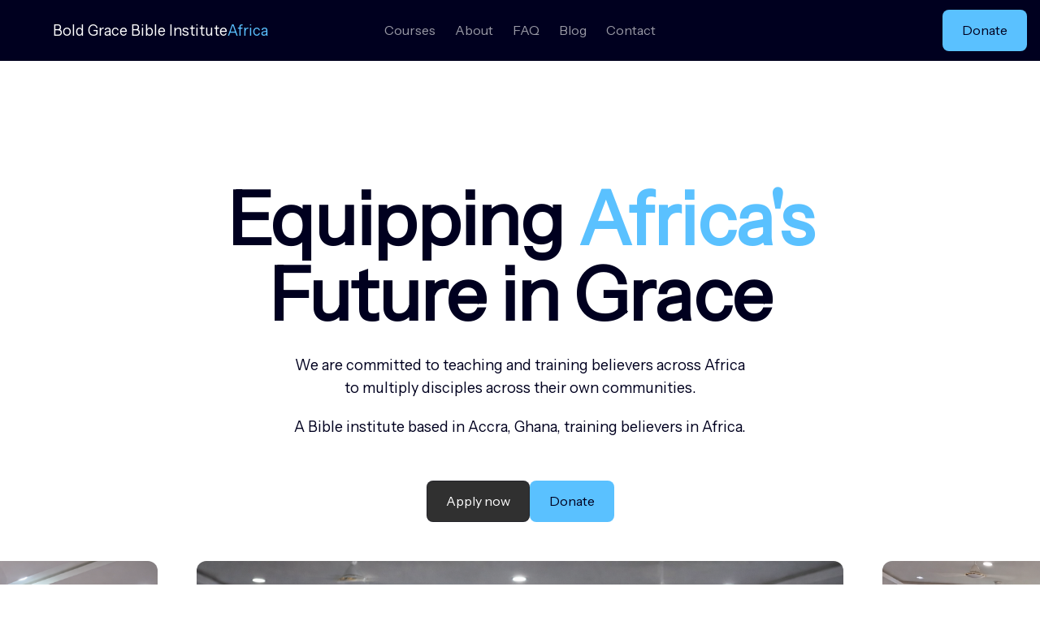

--- FILE ---
content_type: text/html
request_url: https://boldgraceafrica.org/
body_size: 18149
content:
<!DOCTYPE html><!-- Last Published: Thu Jan 22 2026 01:17:30 GMT+0000 (Coordinated Universal Time) --><html data-wf-domain="boldgraceafrica.org" data-wf-page="6944ad49e065e873deaac946" data-wf-site="6944ad48e065e873deaac929"><head><meta charset="utf-8"/><title>Bold Grace Bible Institute Africa | Accra, Ghana</title><meta content="Bold Grace Bible Institute – Africa is a Bible school based in Accra, Ghana, training men and women in Scripture to serve churches and communities across Africa." name="description"/><meta content="width=device-width, initial-scale=1" name="viewport"/><link href="https://cdn.prod.website-files.com/6944ad48e065e873deaac929/css/bgbi.webflow.shared.4f9b499c3.css" rel="stylesheet" type="text/css" integrity="sha384-T5tJnDR8yGwkIKwBGFO8brmqwHZ7Z7vZMual7ppUdWXi35cXilKLvsYSjXBsDyqY" crossorigin="anonymous"/><link href="https://fonts.googleapis.com" rel="preconnect"/><link href="https://fonts.gstatic.com" rel="preconnect" crossorigin="anonymous"/><script src="https://ajax.googleapis.com/ajax/libs/webfont/1.6.26/webfont.js" type="text/javascript"></script><script type="text/javascript">WebFont.load({  google: {    families: ["Instrument Sans:regular"]  }});</script><script type="text/javascript">!function(o,c){var n=c.documentElement,t=" w-mod-";n.className+=t+"js",("ontouchstart"in o||o.DocumentTouch&&c instanceof DocumentTouch)&&(n.className+=t+"touch")}(window,document);</script><link href="https://cdn.prod.website-files.com/6944ad48e065e873deaac929/695201d9a4ab46eba000f19c_favicon-32x32.png" rel="shortcut icon" type="image/x-icon"/><link href="https://cdn.prod.website-files.com/6944ad48e065e873deaac929/69520223cc042324a98599d4_Webclip-256x256.png" rel="apple-touch-icon"/><script
  async
  src="https://widgets.givebutter.com/latest.umd.cjs?acct=DT18h7izuqVnejkK&p=webflow"
></script>

<script>
  // This function runs only after the entire page is loaded
  window.addEventListener('DOMContentLoaded', (event) => {
    const startYear = 2020; // Ensure this is your start year
    const currentYear = new Date().getFullYear();
    const yearElement = document.getElementById("year-range");

    if (yearElement) {
      if (startYear === currentYear) {
        yearElement.textContent = currentYear;
      } else {
        yearElement.textContent = `${startYear} - ${currentYear}`;
      }
    }
  });
</script></head><body class="body"><div class="nav is-inverse"><div data-duration="400" data-animation="default" data-easing2="ease" data-easing="ease" data-collapse="medium" role="banner" data-no-scroll="1" class="nav_container w-nav"><div class="nav_left"><a href="https://boldgraceafrica.org" class="nav_logo w-inline-block"><img src="https://cdn.prod.website-files.com/6944ad48e065e873deaac929/69486ce8982190a0a0738199_Untitled%20design%20(1).avif" loading="lazy" width="49" alt="" class="nav-logo"/><div class="nav_logo-icon"></div><div data-brand-name="true" class="paragraph_large margin-bottom_none">Bold Grace Bible Institute </div><span class="text-span"><div data-brand-name="true" class="paragraph_large margin-bottom_none">Africa</div></span><div data-brand-name="true" class="paragraph_large margin-bottom_none"></div></a></div><div class="nav_center"><nav role="navigation" class="nav_menu w-nav-menu"><ul role="list" class="nav_menu-list w-list-unstyled"><li class="nav_menu-list-item"><div data-delay="0" data-hover="false" class="nav_dropdown-menu w-dropdown"><div class="nav_link on-inverse hide w-dropdown-toggle"><div>Courses</div><div class="nav-caret w-icon-dropdown-toggle"></div></div><nav class="mega-nav_dropdown-list w-dropdown-list"><div class="mega-nav_dropdown-list-wrapper"><ul role="list" class="grid_3-col tablet-1-col gap-medium margin-bottom_none w-list-unstyled"><li id="w-node-_61be48fd-08da-7879-1198-67c4146a0181-d66a6ef8" class="w-node-_00b88073-b0c4-3998-48ae-b43102964c69-02964c54"><div class="w-layout-grid grid_3-col tablet-1-col gap-small"><div><div class="eyebrow">Courses</div><ul role="list" class="mega-nav_list w-list-unstyled"><li class="margin-bottom_none"><a href="#" class="mega-nav_link-item w-inline-block"><div class="icon is-medium on-inverse"><svg xmlns="http://www.w3.org/2000/svg" width="100%" height="100%" viewBox="0 0 32 32" fill="currentColor"><path d="m25.7 9.3l-7-7A.9.9 0 0 0 18 2H8a2.006 2.006 0 0 0-2 2v24a2.006 2.006 0 0 0 2 2h16a2.006 2.006 0 0 0 2-2V10a.9.9 0 0 0-.3-.7M18 4.4l5.6 5.6H18ZM24 28H8V4h8v6a2.006 2.006 0 0 0 2 2h6Z" stroke-linejoin="round"></path></svg></div><div id="w-node-_61be48fd-08da-7879-1198-67c4146a018c-d66a6ef8" class="w-node-_00b88073-b0c4-3998-48ae-b43102964c74-02964c54"><div><strong>Bible Studies</strong></div><div class="paragraph_small text-color_secondary">Deepen your understanding of scripture.</div></div></a></li><li class="margin-bottom_none"><a href="#" class="mega-nav_link-item w-inline-block"><div class="icon is-medium on-inverse"><svg xmlns="http://www.w3.org/2000/svg" width="100%" height="100%" viewBox="0 0 32 32" fill="currentColor"><path d="m25.7 9.3l-7-7A.9.9 0 0 0 18 2H8a2.006 2.006 0 0 0-2 2v24a2.006 2.006 0 0 0 2 2h16a2.006 2.006 0 0 0 2-2V10a.9.9 0 0 0-.3-.7M18 4.4l5.6 5.6H18ZM24 28H8V4h8v6a2.006 2.006 0 0 0 2 2h6Z" stroke-linejoin="round"></path></svg></div><div id="w-node-_61be48fd-08da-7879-1198-67c4146a0197-d66a6ef8" class="w-node-_00b88073-b0c4-3998-48ae-b43102964c7f-02964c54"><div><strong>Leadership</strong></div><div class="paragraph_small text-color_secondary">Lead with faith and purpose.</div></div></a></li><li class="margin-bottom_none"><a href="#" class="mega-nav_link-item w-inline-block"><div class="icon is-medium on-inverse"><svg xmlns="http://www.w3.org/2000/svg" width="100%" height="100%" viewBox="0 0 32 32" fill="currentColor"><path d="m25.7 9.3l-7-7A.9.9 0 0 0 18 2H8a2.006 2.006 0 0 0-2 2v24a2.006 2.006 0 0 0 2 2h16a2.006 2.006 0 0 0 2-2V10a.9.9 0 0 0-.3-.7M18 4.4l5.6 5.6H18ZM24 28H8V4h8v6a2.006 2.006 0 0 0 2 2h6Z" stroke-linejoin="round"></path></svg></div><div id="w-node-_61be48fd-08da-7879-1198-67c4146a01a2-d66a6ef8" class="w-node-_00b88073-b0c4-3998-48ae-b43102964c8a-02964c54"><div><strong>Workshops</strong></div><div class="paragraph_small text-color_secondary">Practical ministry experience.</div></div></a></li></ul></div><div><div class="eyebrow">Community</div><ul role="list" class="mega-nav_list w-list-unstyled"><li class="margin-bottom_none"><a href="#" class="mega-nav_link-item w-inline-block"><div class="icon is-medium on-inverse"><svg xmlns="http://www.w3.org/2000/svg" width="100%" height="100%" viewBox="0 0 32 32" fill="currentColor"><path d="m25.7 9.3l-7-7A.9.9 0 0 0 18 2H8a2.006 2.006 0 0 0-2 2v24a2.006 2.006 0 0 0 2 2h16a2.006 2.006 0 0 0 2-2V10a.9.9 0 0 0-.3-.7M18 4.4l5.6 5.6H18ZM24 28H8V4h8v6a2.006 2.006 0 0 0 2 2h6Z" stroke-linejoin="round"></path></svg></div><div id="w-node-_61be48fd-08da-7879-1198-67c4146a01b1-d66a6ef8" class="w-node-_00b88073-b0c4-3998-48ae-b43102964c99-02964c54"><div><strong>Events</strong></div><div class="paragraph_small text-color_secondary">Experience faith-filled gatherings.</div></div></a></li><li class="margin-bottom_none"><a href="#" class="mega-nav_link-item w-inline-block"><div class="icon is-medium on-inverse"><svg xmlns="http://www.w3.org/2000/svg" width="100%" height="100%" viewBox="0 0 32 32" fill="currentColor"><path d="m25.7 9.3l-7-7A.9.9 0 0 0 18 2H8a2.006 2.006 0 0 0-2 2v24a2.006 2.006 0 0 0 2 2h16a2.006 2.006 0 0 0 2-2V10a.9.9 0 0 0-.3-.7M18 4.4l5.6 5.6H18ZM24 28H8V4h8v6a2.006 2.006 0 0 0 2 2h6Z" stroke-linejoin="round"></path></svg></div><div id="w-node-_61be48fd-08da-7879-1198-67c4146a01bc-d66a6ef8" class="w-node-_00b88073-b0c4-3998-48ae-b43102964ca4-02964c54"><div><strong>Outreach</strong></div><div class="paragraph_small text-color_secondary">Make a difference together.</div></div></a></li><li class="margin-bottom_none"><a href="#" class="mega-nav_link-item w-inline-block"><div class="icon is-medium on-inverse"><svg xmlns="http://www.w3.org/2000/svg" width="100%" height="100%" viewBox="0 0 32 32" fill="currentColor"><path d="m25.7 9.3l-7-7A.9.9 0 0 0 18 2H8a2.006 2.006 0 0 0-2 2v24a2.006 2.006 0 0 0 2 2h16a2.006 2.006 0 0 0 2-2V10a.9.9 0 0 0-.3-.7M18 4.4l5.6 5.6H18ZM24 28H8V4h8v6a2.006 2.006 0 0 0 2 2h6Z" stroke-linejoin="round"></path></svg></div><div id="w-node-_61be48fd-08da-7879-1198-67c4146a01c7-d66a6ef8" class="w-node-_00b88073-b0c4-3998-48ae-b43102964caf-02964c54"><div><strong>Alumni</strong></div><div class="paragraph_small text-color_secondary">Connect and grow beyond graduation.</div></div></a></li></ul></div><div><div class="eyebrow">Resources</div><ul role="list" class="mega-nav_list w-list-unstyled"><li class="margin-bottom_none"><a href="#" class="mega-nav_link-item w-inline-block"><div class="icon is-medium on-inverse"><svg xmlns="http://www.w3.org/2000/svg" width="100%" height="100%" viewBox="0 0 32 32" fill="currentColor"><path d="m25.7 9.3l-7-7A.9.9 0 0 0 18 2H8a2.006 2.006 0 0 0-2 2v24a2.006 2.006 0 0 0 2 2h16a2.006 2.006 0 0 0 2-2V10a.9.9 0 0 0-.3-.7M18 4.4l5.6 5.6H18ZM24 28H8V4h8v6a2.006 2.006 0 0 0 2 2h6Z" stroke-linejoin="round"></path></svg></div><div id="w-node-_61be48fd-08da-7879-1198-67c4146a01d6-d66a6ef8" class="w-node-_00b88073-b0c4-3998-48ae-b43102964cbe-02964c54"><div><strong>Library</strong></div><div class="paragraph_small text-color_secondary">Study tools at your fingertips.</div></div></a></li><li class="margin-bottom_none"><a href="#" class="mega-nav_link-item w-inline-block"><div class="icon is-medium on-inverse"><svg xmlns="http://www.w3.org/2000/svg" width="100%" height="100%" viewBox="0 0 32 32" fill="currentColor"><path d="m25.7 9.3l-7-7A.9.9 0 0 0 18 2H8a2.006 2.006 0 0 0-2 2v24a2.006 2.006 0 0 0 2 2h16a2.006 2.006 0 0 0 2-2V10a.9.9 0 0 0-.3-.7M18 4.4l5.6 5.6H18ZM24 28H8V4h8v6a2.006 2.006 0 0 0 2 2h6Z" stroke-linejoin="round"></path></svg></div><div id="w-node-_61be48fd-08da-7879-1198-67c4146a01e1-d66a6ef8" class="w-node-_00b88073-b0c4-3998-48ae-b43102964cc9-02964c54"><div><strong>Blog</strong></div><div class="paragraph_small text-color_secondary">Inspiring stories and updates.</div></div></a></li><li class="margin-bottom_none"><a href="#" class="mega-nav_link-item w-inline-block"><div class="icon is-medium on-inverse"><svg xmlns="http://www.w3.org/2000/svg" width="100%" height="100%" viewBox="0 0 32 32" fill="currentColor"><path d="m25.7 9.3l-7-7A.9.9 0 0 0 18 2H8a2.006 2.006 0 0 0-2 2v24a2.006 2.006 0 0 0 2 2h16a2.006 2.006 0 0 0 2-2V10a.9.9 0 0 0-.3-.7M18 4.4l5.6 5.6H18ZM24 28H8V4h8v6a2.006 2.006 0 0 0 2 2h6Z" stroke-linejoin="round"></path></svg></div><div id="w-node-_61be48fd-08da-7879-1198-67c4146a01ec-d66a6ef8" class="w-node-_00b88073-b0c4-3998-48ae-b43102964cd4-02964c54"><div><strong>Support</strong></div><div class="paragraph_small text-color_secondary">We’re here to help you.</div></div></a></li></ul></div></div></li><li id="w-node-_61be48fd-08da-7879-1198-67c4146a01f2-d66a6ef8" class="flex_horizontal w-node-_00b88073-b0c4-3998-48ae-b43102964cdc-02964c54"><a href="#" class="card-link is-inverse flex-child_expand w-inline-block"><div class="card_body"><div class="heading_h3">Grow in faith, lead with grace</div><p class="paragraph_small text-color_inverse-secondary">Reach out for enrollment, support, or to discover how you can be part of our learning community.</p><div class="margin_top-auto"><div class="button-group"><div class="text-button is-secondary"><div>Contact</div><div class="button_icon"><svg xmlns="http://www.w3.org/2000/svg" width="100%" height="100%" viewBox="0 0 16 16" fill="none"><path d="M2 8H14.5M14.5 8L8.5 2M14.5 8L8.5 14" stroke="currentColor" stroke-width="2" stroke-linejoin="round"></path></svg></div></div></div></div></div></a></li></ul></div></nav></div></li><li class="nav_menu-list-item"><a href="#courses" class="nav_link on-inverse w-inline-block"><div>Courses</div></a></li><li class="nav_menu-list-item"><a href="#about" class="nav_link on-inverse w-inline-block"><div>About</div></a></li><li class="nav_menu-list-item"><a href="#faq" class="nav_link on-inverse w-inline-block"><div>FAQ</div></a></li><li class="nav_menu-list-item"><a href="https://cyprianantwiawuah.wordpress.com/" target="_blank" class="nav_link on-inverse w-inline-block"><div>Blog</div></a></li><li class="nav_menu-list-item"><a href="#contact" class="nav_link on-inverse w-inline-block"><div>Contact</div></a></li><li class="nav_menu-list-item"><div data-delay="0" data-hover="false" class="nav_dropdown-menu w-dropdown"><div class="nav_link on-inverse hide w-dropdown-toggle"><div>Support</div><div class="nav-caret w-icon-dropdown-toggle"></div></div><div class="nav_dropdown-list w-dropdown-list"><div class="nav-menu_dropdown-list-wrapper"><ul role="list" class="flex_vertical margin-bottom_none w-list-unstyled"><li class="margin-bottom_none"><a href="#" class="nav_dropdown-link w-inline-block"><div class="button_label">FAQs</div></a></li><li class="margin-bottom_none"><a href="#" class="nav_dropdown-link w-inline-block"><div class="button_label">Contact</div></a></li></ul></div></div></div></li></ul><div class="button-group margin-top_none"><a href="#donate" class="button on-inverse drawer-btn w-inline-block"><div class="button_label">Donate</div></a></div></nav></div><div class="nav_right"><div class="button-group margin-top_none"><a href="#donate" class="button on-inverse desktop-btn w-inline-block"><div class="button_label">Donate</div></a></div></div><div class="nav_mobile-menu-button w-nav-button"><div class="icon on-inverse"><svg xmlns="http://www.w3.org/2000/svg" width="24" height="24" viewBox="0 0 24 24"><g class="nc-icon-wrapper" stroke-linecap="square" stroke-linejoin="miter" stroke-width="1.5" fill="none" stroke="currentColor" stroke-miterlimit="10"><line x1="1" y1="12" x2="23" y2="12" stroke="currentColor"></line><line x1="1" y1="5" x2="23" y2="5"></line><line x1="1" y1="19" x2="23" y2="19"></line></g></svg></div></div></div></div><header data-copilot="true" class="section"><div class="container is-small"><div class="header is-align-center"><h1 class="heading_huge">Equipping <span class="text-color_accent-primary">Africa&#x27;s</span> Future in Grace</h1><div class="max-width_small"><p class="subheading">We are committed to teaching and training believers across Africa to multiply disciples across their own communities.</p></div><div class="max-width_small"><p class="subheading">A Bible institute based in Accra, Ghana, training believers in Africa.</p></div><div class="button-group is-align-center"><a href="#contact" class="button apply-btn is-secondary w-button">Apply now</a><a href="#donate" class="button w-button"> Donate </a></div></div></div><div class="flex_horizontal is-x-center overflow_hidden"><div class="w-layout-grid grid_2-col gap-medium width_150vw flex-child_no-shrink"><div id="w-node-_8c20fedf-5598-105b-d031-1a4261734bdb-dbd83b5c" class="image-ratio_3x2 w-node-ae979b43-9c7a-3868-5b70-7bdb98a4e458-deaac946"><img class="image_cover" src="https://cdn.prod.website-files.com/6944ad48e065e873deaac929/695337629fbb42a1904fb4c6_bgbi-classrom-back.png" width="1216" height="832" alt="[background image] background ambiance of a library (for a schools (k12))" sizes="100vw" data-aisg-image-id="12e4a9e6-6197-4876-bd4c-5f6fcfc7cc19" loading="lazy" srcset="https://cdn.prod.website-files.com/6944ad48e065e873deaac929/695337629fbb42a1904fb4c6_bgbi-classrom-back-p-500.png 500w, https://cdn.prod.website-files.com/6944ad48e065e873deaac929/695337629fbb42a1904fb4c6_bgbi-classrom-back-p-800.png 800w, https://cdn.prod.website-files.com/6944ad48e065e873deaac929/695337629fbb42a1904fb4c6_bgbi-classrom-back-p-1080.png 1080w, https://cdn.prod.website-files.com/6944ad48e065e873deaac929/695337629fbb42a1904fb4c6_bgbi-classrom-back.png 1536w"/></div><div id="w-node-_58e5f42d-6ffa-c87d-ad66-9438ece3d280-dbd83b5c" class="image-ratio_3x2 w-node-ae979b43-9c7a-3868-5b70-7bdb98a4e45a-deaac946"><img class="image_cover" src="https://cdn.prod.website-files.com/6944ad48e065e873deaac929/695339a52505f0dae2ecbb00_bgbi-classroom-group.png" width="1216" height="832" alt="image of community transport seminar" sizes="100vw" data-aisg-image-id="9c8b5e18-45da-4ee5-b214-9b52acbd0a1c" loading="lazy" srcset="https://cdn.prod.website-files.com/6944ad48e065e873deaac929/695339a52505f0dae2ecbb00_bgbi-classroom-group-p-500.png 500w, https://cdn.prod.website-files.com/6944ad48e065e873deaac929/695339a52505f0dae2ecbb00_bgbi-classroom-group-p-800.png 800w, https://cdn.prod.website-files.com/6944ad48e065e873deaac929/695339a52505f0dae2ecbb00_bgbi-classroom-group-p-1080.png 1080w, https://cdn.prod.website-files.com/6944ad48e065e873deaac929/695339a52505f0dae2ecbb00_bgbi-classroom-group.png 1536w"/></div><div id="w-node-_5c368747-4764-0fe9-9936-d720bbf85f1a-dbd83b5c" class="image-ratio_3x2 w-node-ae979b43-9c7a-3868-5b70-7bdb98a4e45c-deaac946"><img class="image_cover" src="https://cdn.prod.website-files.com/6944ad48e065e873deaac929/6953347abcaee026f27e2dd5_bgbi-class-teach.png" width="1216" height="832" alt="[background image]" sizes="100vw" data-aisg-image-id="a150682c-cc0a-4115-9306-7ade5f150189" loading="lazy" srcset="https://cdn.prod.website-files.com/6944ad48e065e873deaac929/6953347abcaee026f27e2dd5_bgbi-class-teach-p-500.png 500w, https://cdn.prod.website-files.com/6944ad48e065e873deaac929/6953347abcaee026f27e2dd5_bgbi-class-teach-p-800.png 800w, https://cdn.prod.website-files.com/6944ad48e065e873deaac929/6953347abcaee026f27e2dd5_bgbi-class-teach-p-1080.png 1080w, https://cdn.prod.website-files.com/6944ad48e065e873deaac929/6953347abcaee026f27e2dd5_bgbi-class-teach.png 1536w"/></div></div></div></header><section class="section logo-section"><div class="container"><div class="flex_horizontal is-wrap gap-medium is-x-center"><div class="logo"><svg xmlns="http://www.w3.org/2000/svg" width="100%" height="100%" viewBox="0 0 54 16" fill="none"><path d="M19.4,5.4h1.3v5.1h4v1.1h-5.3v-6.2ZM25,8.5c0-1.8,1.3-3.2,4-3.2s4,1.4,4,3.2-1.2,3.2-4,3.2-4-1.3-4-3.2ZM31.7,8.5c0-1.2-.9-2.2-2.7-2.2s-2.7,1-2.7,2.2.9,2.2,2.7,2.2,2.7-1,2.7-2.2ZM33.8,8.6c0-1.8,1.3-3.3,3.9-3.3s3.5,1.2,3.5,2.3,0,0,0,.2h-1.2c0,0,0,0,0-.1,0-.6-.6-1.4-2.3-1.4s-2.6,1-2.6,2.3.8,2.2,2.6,2.2,2.2-.8,2.2-1.4h0s-2.5,0-2.5,0v-.8h3.8v3.1h-1.1c0-.2,0-.8,0-1.3h0c-.3.9-1.2,1.4-2.6,1.4-2.7,0-3.7-1.5-3.7-3.1ZM42.2,8.5c0-1.8,1.3-3.2,4-3.2s4,1.4,4,3.2-1.2,3.2-4,3.2-4-1.3-4-3.2ZM48.8,8.5c0-1.2-.9-2.2-2.7-2.2s-2.7,1-2.7,2.2.9,2.2,2.7,2.2,2.7-1,2.7-2.2ZM16.3,8.5c0,1.2-.3,2.2-.8,3.1-.5.9-1.3,1.6-2.3,2.1-1,.5-2.2.8-3.6.8s-2.5-.2-3.5-.7c-1-.5-1.8-1.2-2.4-2.1s-.9-1.9-.9-3.2.3-2.2.8-3.1c.5-.9,1.3-1.6,2.3-2.1,1-.5,2.2-.8,3.6-.8s2.5.2,3.5.7c1,.5,1.8,1.2,2.4,2.1s.9,1.9.9,3.2ZM15,8.5c0-1-.2-1.8-.6-2.5-.4-.7-1-1.3-1.9-1.7-.8-.4-1.8-.6-2.9-.6s-2,.2-2.8.6c-.8.4-1.4.9-1.9,1.6-.4.7-.7,1.6-.7,2.6s.2,1.8.6,2.5c.4.7,1,1.3,1.9,1.7.8.4,1.8.6,2.9.6s2-.2,2.8-.6,1.4-.9,1.9-1.6c.4-.7.7-1.6.7-2.6ZM13,9.5c-.1.8-.5,1.3-1.1,1.7s-1.3.6-2.2.6-1.9-.3-2.6-.9c-.6-.6-1-1.4-1-2.4s.1-1.2.4-1.7c.3-.5.7-.9,1.2-1.2.5-.3,1.2-.4,1.9-.4,1.7,0,2.7.7,3.1,2.1l-1.4.2c-.1-.4-.4-.7-.6-.9s-.7-.3-1.2-.3-1.2.2-1.6.6c-.4.4-.6.9-.6,1.6s.2,1.3.5,1.6c.4.4.9.6,1.6.6s1,0,1.3-.3c.3-.2.5-.5.6-.9h1.4Z" fill="currentColor"></path></svg></div><div class="logo"><svg xmlns="http://www.w3.org/2000/svg" width="100%" height="100%" viewBox="0 0 54 16" fill="none"><path d="M17.4,5.4h5.8v1h-4.5v1.6h3.5v.8h-3.5v1.7h4.5v1h-5.8v-6.2ZM23.8,8.6c0-1.8,1.3-3.3,3.9-3.3s3.5,1.2,3.5,2.3,0,0,0,.2h-1.2c0,0,0,0,0-.1,0-.6-.6-1.4-2.3-1.4s-2.6,1-2.6,2.3.8,2.2,2.6,2.2,2.2-.8,2.2-1.4h0s-2.5,0-2.5,0v-.8h3.8v3.1h-1.1c0-.2,0-.8,0-1.3h0c-.3.9-1.2,1.4-2.6,1.4-2.7,0-3.7-1.5-3.7-3.1ZM32.1,8.6c0-1.8,1.3-3.3,3.9-3.3s3.5,1.2,3.5,2.3,0,0,0,.2h-1.2c0,0,0,0,0-.1,0-.6-.6-1.4-2.3-1.4s-2.6,1-2.6,2.3.8,2.2,2.6,2.2,2.2-.8,2.2-1.4h0s-2.5,0-2.5,0v-.8h3.8v3.1h-1.1c0-.2,0-.8,0-1.3h0c-.3.9-1.2,1.4-2.6,1.4-2.7,0-3.7-1.5-3.7-3.1ZM40.5,9.5h1.2c0,.6.3,1.2,2.3,1.2s2.3-.5,2.3-1-.2-.5-.6-.6c-.4-.1-1.5-.1-2.2-.2-.8,0-1.8-.1-2.3-.4-.5-.2-.8-.7-.8-1.3,0-1.1,1.1-2,3.5-2s3.4,1,3.4,2.1h-1.2c0-.7-.5-1.2-2.2-1.2s-2.2.4-2.2,1,.2.5.5.6c.4.1,1.4.2,2.1.2.9,0,1.8.1,2.3.3.6.2.9.7.9,1.3,0,.9-.5,2.1-3.6,2.1s-3.5-1.4-3.5-2.2ZM13,5.7l-3.1,1.3,1.8-3.7c-.9-1.1-2-1.8-3.1-1.8-2.8,0-5,3.8-5,7.3s2.2,5.5,5,5.5,5-1.9,5-5.5-.2-2.1-.6-3.1Z" fill="currentColor"></path></svg></div><div class="logo"><svg xmlns="http://www.w3.org/2000/svg" width="100%" height="100%" viewBox="0 0 54 16" fill="none"><path d="M24.4,5.4h2.6c1.5,0,2.4.8,2.4,2.2s-.8,2.1-2.3,2.1h-1.6v1.9h-1.1v-6.2ZM27,8.9c.8,0,1.3-.4,1.3-1.3s-.5-1.3-1.4-1.3h-1.4v2.5h1.5ZM33.8,10.2h-2.9l-.5,1.4h-1.2l2.5-6.2h1.4l2.5,6.2h-1.3l-.5-1.4ZM33.5,9.4l-1.1-3.1h0l-1.2,3.1h2.3ZM40.6,10.2h-2.9l-.5,1.4h-1.2l2.5-6.2h1.4l2.5,6.2h-1.3l-.5-1.4ZM40.3,9.4l-1.1-3.1h0l-1.2,3.1h2.3ZM43.3,5.4h1.1v3.4h0l3.3-3.4h1.4l-2.7,2.8,2.9,3.4h-1.5l-2.2-2.6-1.2,1.1v1.5h-1.1v-6.2ZM4.9,6.3h-1.9v-.9h5v.9h-1.9v5.3h-1.1v-5.3ZM8.7,5.4h1.1v2.5h3.3v-2.5h1.1v6.2h-1.1v-2.8h-3.3v2.8h-1.1v-6.2ZM15.5,5.4h4.2v.9h-3.1v1.8h2.5v.7h-2.5v1.8h3.2v.9h-4.3v-6.2ZM51.6,14.1h-30V2.6h30v11.5ZM22.6,13.1h28V3.6h-28v9.5Z" fill="currentColor"></path></svg></div><div class="logo"><svg xmlns="http://www.w3.org/2000/svg" width="100%" height="100%" viewBox="0 0 54 16" fill="none"><path d="M22,4.7h1.4v6.9h-1.4v-6.9ZM24.9,4.7h3.4c3.2,0,4.3,1.6,4.3,3.4s-1.1,3.4-4,3.4h-3.7v-6.9ZM28.5,10.5c1.8,0,2.6-.8,2.6-2.3s-.6-2.3-2.8-2.3h-2v4.6h2.2ZM33.7,4.7h6.4v1.1h-5v1.8h3.9v.9h-3.9v1.9h5.1v1.1h-6.5v-6.9ZM48,10.1h-4.7l-.9,1.5h-1.5l4-6.9h1.7l4,6.9h-1.7l-.9-1.5ZM47.5,9.1l-1.8-3.2h0l-1.8,3.2h3.7ZM2.6,2.7v11.1h15.1V2.7H2.6ZM10.1,12.6c-3.6,0-6.5-1.9-6.5-4.3s2.9-4.3,6.5-4.3,6.5,1.9,6.5,4.3-2.9,4.3-6.5,4.3Z" fill="currentColor"></path></svg></div><div class="logo"><svg xmlns="http://www.w3.org/2000/svg" width="100%" height="100%" viewBox="0 0 54 16" fill="none"><path d="M16.1,9.4c0-.2,0-.4,0-.5h1.1c0,.2,0,.3,0,.3,0,.8.5,1.3,1.5,1.3s1.6-.5,1.6-1.2-.4-.8-1.1-.8h-1v-.8h.9c.7,0,1-.4,1-.9s-.5-1.1-1.3-1.1-1.4.5-1.4,1.2,0,.3,0,.4h-1c0-.1,0-.3,0-.6,0-1.2.9-2,2.5-2s2.3.7,2.3,1.9-.3,1.2-.9,1.3h0c.8.2,1.2.7,1.2,1.5,0,1.3-1,2.1-2.7,2.1s-2.6-.8-2.6-2.1ZM22.1,8.2c0-2.1,1-3.4,2.8-3.4s2.3.8,2.3,2,0,.3,0,.4h-1.1c0-.1,0-.2,0-.3,0-.7-.4-1.1-1.2-1.1s-1.6.9-1.6,2.4v.5h0c.1-.7.8-1.1,1.8-1.1,1.5,0,2.3.7,2.3,1.8s-1,2.1-2.6,2.1-2.8-1.2-2.8-3.4ZM26.3,9.4c0-.6-.5-1-1.4-1s-1.5.4-1.5,1c0,.7.7,1.1,1.5,1.1s1.4-.5,1.4-1.2ZM28.2,8.1c0-2.1.9-3.4,2.7-3.4s2.7,1.3,2.7,3.4-.9,3.4-2.7,3.4-2.7-1.3-2.7-3.4ZM32.4,8.1c0-1.5-.5-2.4-1.5-2.4s-1.5.9-1.5,2.4.5,2.4,1.5,2.4,1.5-.9,1.5-2.4ZM34.5,4.8h1.2v5.6h3.3v1h-4.5v-6.6ZM44.4,9.9h-3.1l-.6,1.5h-1.2l2.7-6.6h1.5l2.7,6.6h-1.4l-.6-1.5ZM44,9.1l-1.2-3.3h0l-1.2,3.3h2.5ZM47.2,4.8h2.8c1.5,0,2.3.7,2.3,1.7s-.4,1.3-1.1,1.4h0c.8.1,1.3.7,1.3,1.5s-.7,1.9-2.4,1.9h-3v-6.6ZM50.1,7.6c.8,0,1.2-.3,1.2-.9s-.4-1-1.3-1h-1.6v1.9h1.7ZM50.2,10.5c.9,0,1.2-.4,1.2-1.1s-.5-1-1.3-1h-1.8v2h1.8ZM6.9,14.1c-3.2,0-5.9-2.6-5.9-5.9S3.7,2.3,6.9,2.3s5.9,2.6,5.9,5.9-2.6,5.9-5.9,5.9ZM6.9,3.4c-2.6,0-4.8,2.2-4.8,4.8s2.2,4.8,4.8,4.8,4.8-2.2,4.8-4.8-2.2-4.8-4.8-4.8ZM6.9,11.4c-1.8,0-3.2-1.4-3.2-3.2s1.4-3.2,3.2-3.2,3.2,1.4,3.2,3.2-1.4,3.2-3.2,3.2ZM6.9,6.1c-1.2,0-2.1,1-2.1,2.1s1,2.1,2.1,2.1,2.1-1,2.1-2.1-1-2.1-2.1-2.1Z" fill="currentColor"></path></svg></div><div class="logo"><svg xmlns="http://www.w3.org/2000/svg" width="100%" height="100%" viewBox="0 0 54 16" fill="none"><path d="M13,4.5h4.5v1h-3.3v1.9h2.6v.8h-2.6v1.9h3.4v1h-4.6v-6.6ZM18.2,7.8c0-2.1,1.4-3.4,3.4-3.4s3,1,3,2.6,0,.2,0,.3h-1.1c0,0,0-.2,0-.2,0-1-.8-1.7-1.9-1.7s-2.2.9-2.2,2.4,1,2.4,2.2,2.4,1.9-.6,1.9-1.6v-.2h1.1v.2c0,1.5-1.2,2.5-3,2.5s-3.4-1.3-3.4-3.4ZM25.6,4.5h1.2v2.7h3.5v-2.7h1.2v6.6h-1.2v-2.9h-3.5v2.9h-1.2v-6.6ZM32.6,7.8c0-2.1,1.5-3.4,3.4-3.4s3.4,1.3,3.4,3.4-1.5,3.4-3.4,3.4-3.4-1.3-3.4-3.4ZM38.2,7.8c0-1.5-1-2.4-2.2-2.4s-2.2.9-2.2,2.4,1,2.4,2.2,2.4,2.2-.9,2.2-2.4ZM40.5,4.5h4.5v1h-3.3v1.9h2.6v.8h-2.6v1.9h3.4v1h-4.6v-6.6ZM45.8,8.9h1.1c0,.8.4,1.4,1.7,1.4s1.7-.5,1.7-1-.2-.6-.5-.7c-.3-.1-1-.2-1.6-.3-.7,0-1.4-.2-1.7-.5-.4-.3-.7-.7-.7-1.3,0-1.2,1-2,2.8-2s2.7.9,2.7,2.4h-1.1c0-1-.5-1.4-1.6-1.4s-1.6.4-1.6,1,.1.6.4.7c.3.1,1,.3,1.6.3.7.1,1.3.2,1.7.4.5.2.7.7.7,1.3,0,1.1-.6,2.1-2.9,2.1s-2.8-1.2-2.8-2.4ZM9.9,6.2h-5c-.7,0-1.2-.5-1.2-1.2s.5-1.2,1.2-1.2h1.3v-1.2h-1.3c-1.3,0-2.4,1.1-2.4,2.4s1.1,2.4,2.4,2.4h5v-1.2ZM10,11.1c0-1.3-1.1-2.4-2.4-2.4H2.6v1.2h5c.7,0,1.2.5,1.2,1.2s-.5,1.2-1.2,1.2h-1.3v1.2h1.3c1.3,0,2.4-1.1,2.4-2.4Z" fill="currentColor"></path></svg></div></div></div></section><section id="problem" data-copilot="true" class="section"><div class="spacing-medium"></div><div class="container"><div class="w-layout-grid grid_2-col tablet-1-col gap-xxlarge"><div id="w-node-_225f7384-8dfc-d49c-7d79-a00f41f0caf4-41f0caf1" class="w-node-_8b6dfbc8-d5a4-5fb0-47b9-a3b850b5ad10-deaac946"><div class="eyebrow">A Continent&#x27;s Challenges</div><h2>Challenges of Reaching Africa </h2><p class="paragraph_large margin-bottom_small">Across Africa, many men and women feel called to serve, teach, and disciple others, yet lack of access to consistent and sound biblical training. In some places, the Gospel is preached without depth. In others, doctrine is unclear, discipleship is shallow, or leaders are sent without preparation.</p><p class="paragraph_large margin-bottom_small">For those wanting to serve in under-resourced or harder-to-reach regions, training opportunities are non-existent, distant, costly, or simply unavailable. <span>Many are left to learn as they go, without guidance, materials, or ongoing support.</span> Over time, this weakens both the individuals serving and the churches they are trying to build.</p><div class="button-group"><a href="#" class="text-button hide w-inline-block"><div>Explore</div><div class="button_icon"><svg xmlns="http://www.w3.org/2000/svg" width="100%" height="100%" viewBox="0 0 16 16" fill="none"><path d="M2 8H14.5M14.5 8L8.5 2M14.5 8L8.5 14" stroke="currentColor" stroke-width="2" stroke-linejoin="round"></path></svg></div></a></div></div><div class="image-wrapper"><img class="image_cover image-ratio_3x2" src="https://cdn.prod.website-files.com/6944ad48e065e873deaac929/69476e92c81e5992fde7b5fa_blocks-650.avif" width="576" height="384" alt="image of parents and staff discussing enrollment" sizes="(max-width: 767px) 100vw, 576px" data-aisg-image-id="9dadb655-5176-40a6-8cbc-d82a993dea74" loading="lazy" srcset="https://cdn.prod.website-files.com/6944ad48e065e873deaac929/69476e92c81e5992fde7b5fa_blocks-650-p-500.avif 500w, https://cdn.prod.website-files.com/6944ad48e065e873deaac929/69476e92c81e5992fde7b5fa_blocks-650.avif 780w"/><p class="image-description">The early stages of building BGBI in Ghana, 2020</p></div></div></div><div class="spacing-medium"></div></section><section data-copilot="true" class="section"><div class="container"><div class="w-layout-grid grid_2-col tablet-1-col gap-xxlarge"><div class="image-wrapper"><img class="image_cover image-ratio_3x2" src="https://cdn.prod.website-files.com/6944ad48e065e873deaac929/6947714b5d22985a2807b1e2_chalkboard.avif" width="576" height="384" alt="image of parents and staff discussing enrollment" sizes="(max-width: 767px) 100vw, 576px" data-aisg-image-id="9dadb655-5176-40a6-8cbc-d82a993dea74" loading="lazy" srcset="https://cdn.prod.website-files.com/6944ad48e065e873deaac929/6947714b5d22985a2807b1e2_chalkboard-p-500.avif 500w, https://cdn.prod.website-files.com/6944ad48e065e873deaac929/6947714b5d22985a2807b1e2_chalkboard-p-800.avif 800w, https://cdn.prod.website-files.com/6944ad48e065e873deaac929/6947714b5d22985a2807b1e2_chalkboard.avif 1536w"/><p class="image-description">Training by BGBI in Nigeria</p></div><div id="w-node-_225f7384-8dfc-d49c-7d79-a00f41f0caf4-41f0caf1" class="w-node-_02b17cba-2e9e-0902-1277-f631bfc29b44-deaac946"><div class="eyebrow">A Solution</div><h2>Reaching Africa Through Biblical Training</h2><p class="paragraph_large margin-bottom_small"><strong class="bold-text-2">We&#x27;re committed to making Bible training available to as many people as possible across the continent. Based in Accra, Ghana, the Institute offers tuition-free Bible education and discipleship so cost is not a barrier for those who want to learn and serve.</strong></p><p class="paragraph_large margin-bottom_small"><strong class="bold-text-3">We don’t just educate; we train. Through this training, believers are prepared and sent back into their churches, communities, and regions across Africa. By partnering with others and focusing on training that is accessible, BGBI helps people serve faithfully whenever they are called.</strong></p><div class="button-group"><a href="#" class="text-button hide w-inline-block"><div>Explore</div><div class="button_icon"><svg xmlns="http://www.w3.org/2000/svg" width="100%" height="100%" viewBox="0 0 16 16" fill="none"><path d="M2 8H14.5M14.5 8L8.5 2M14.5 8L8.5 14" stroke="currentColor" stroke-width="2" stroke-linejoin="round"></path></svg></div></a></div></div></div></div><div class="spacing-medium"></div></section><header data-record-id="d6d659d3-12aa-6fbb-7d48-2400cca5dc8c" data-copilot="true" class="section is-inverse"><div class="spacing-medium"></div><div class="container"><div class="w-layout-grid grid_3-col tablet-1-col gap-xsmall"><div id="w-node-d704ebfa-5ee7-f931-0dee-c106c76cc2d8-ce8b1171" class="image-ratio_auto w-node-f87d1625-a756-4726-d1ac-9caae9035cbf-deaac946"><div style="padding-top:56.17021276595745%" class="w-video w-embed"><iframe class="embedly-embed" src="//cdn.embedly.com/widgets/media.html?src=https%3A%2F%2Fwww.youtube.com%2Fembed%2FkxsjKm7AGH8%3Ffeature%3Doembed&display_name=YouTube&url=https%3A%2F%2Fwww.youtube.com%2Fwatch%3Fv%3DkxsjKm7AGH8&image=https%3A%2F%2Fi.ytimg.com%2Fvi%2FkxsjKm7AGH8%2Fhqdefault.jpg&type=text%2Fhtml&schema=youtube" width="940" height="528" scrolling="no" allowfullscreen title="BGBI Africa Vision"></iframe></div></div><div id="w-node-_23b74370-d591-db44-5309-b6b13516ecb3-ce8b1171" class="header w-node-f87d1625-a756-4726-d1ac-9caae9035cc7-deaac946"><h1 id="w-node-_23b939c4-89f1-8eaf-77af-7e11ce8b117b-ce8b1171" class="heading_h2 w-node-f87d1625-a756-4726-d1ac-9caae9035cc1-deaac946">Our Vision: Teaching &amp; Reaching Africa</h1><div class="button-group hide"><a href="#" class="button on-inverse w-button">Apply Now</a><a href="#" class="button is-secondary on-inverse w-button">Learn More</a></div></div><div class="spacing-medium"></div><p id="w-node-_23b939c4-89f1-8eaf-77af-7e11ce8b117d-ce8b1171" class="subheading margin-bottom_none w-node-f87d1625-a756-4726-d1ac-9caae9035cc9-deaac946">Our vision is to see biblical teaching and training touch every region of Africa.<br/><br/>We are committed to equipping believers and pastors in the Word of God across the continent.</p></div></div></header><section id="benefits" class="section"><div class="container"><div class="header is-align-center"><h2>Grow deeper. Lead boldly.</h2><p class="subheading">This is a place to grow in your understanding of the Bible, learn alongside others who share your faith, and be prepared to serve with confidence wherever God leads you.</p></div><div class="w-layout-grid grid_3-col gap-xsmall tablet-1-col"><div id="w-node-_39abaecf-1dc2-886a-5c1d-6d90e390de50-4f0d0a8d" class="card w-node-ed9728e8-2269-a933-7de7-44c1eb27a28e-deaac946"><div class="card_body"><div class="icon margin-bottom_xsmall"><svg xmlns="http://www.w3.org/2000/svg" width="100%" height="100%" viewBox="0 0 24 24" fill="none"><path d="M12.5 18.25C16.2279 18.25 19.25 15.2279 19.25 11.5C19.25 7.77208 16.2279 4.75 12.5 4.75C8.77208 4.75 5.75 7.77208 5.75 11.5C5.75 12.6007 6.01345 13.6398 6.48072 14.5578L5 19L9.71819 17.6519C10.5664 18.0361 11.5082 18.25 12.5 18.25Z" stroke="currentColor" stroke-width="1.5" stroke-linejoin="round"></path></svg></div><h3 id="w-node-_39abaecf-1dc2-886a-5c1d-6d90e390de57-4f0d0a8d" class="heading_h4 w-node-ed9728e8-2269-a933-7de7-44c1eb27a28a-deaac946">Clarity in the Gospel and Scripture</h3><p class="paragraph_small margin-bottom_none max-width_medium">Students gain a clear understanding of the Gospel and how to read and interpret the Bible faithfully. Rather than relying on tradition, trends, or secondhand teaching, they learn to handle Scripture with confidence and responsibility.</p></div></div><div class="card"><div class="card_body"><div id="w-node-_39abaecf-1dc2-886a-5c1d-6d90e390de60-4f0d0a8d" class="w-node-ed9728e8-2269-a933-7de7-44c1eb27a296-deaac946"><div class="icon margin-bottom_xsmall"><svg xmlns="http://www.w3.org/2000/svg" width="100%" height="100%" viewBox="0 0 24 24" fill="none"><path fill-rule="evenodd" clip-rule="evenodd" d="M9.5 9C9.5 7.61929 10.6193 6.5 12 6.5C13.3807 6.5 14.5 7.61929 14.5 9C14.5 10.3807 13.3807 11.5 12 11.5C10.6193 11.5 9.5 10.3807 9.5 9ZM12 5C9.79086 5 8 6.79086 8 9C8 11.2091 9.79086 13 12 13C14.2091 13 16 11.2091 16 9C16 6.79086 14.2091 5 12 5ZM8.75 13.5C6.67893 13.5 5 15.1789 5 17.25V19H6.5V17.25C6.5 16.0074 7.50736 15 8.75 15H15.25C16.4926 15 17.5 16.0074 17.5 17.25V19H19V17.25C19 15.1789 17.3211 13.5 15.25 13.5H8.75Z" fill="currentColor"></path></svg></div><h3 id="w-node-_39abaecf-1dc2-886a-5c1d-6d90e390de64-4f0d0a8d" class="heading_h4 w-node-ed9728e8-2269-a933-7de7-44c1eb27a293-deaac946">Supportive faith family</h3><p class="paragraph_small margin-bottom_none">You won&#x27;t be alone. Find support with other like-minded believers while you learn, building friendships and networks to help in your calling. </p></div></div></div><div class="card"><div class="card_body"><div id="w-node-_39abaecf-1dc2-886a-5c1d-6d90e390de6c-4f0d0a8d" class="w-node-ed9728e8-2269-a933-7de7-44c1eb27a2a1-deaac946"><div class="icon margin-bottom_xsmall"><svg xmlns="http://www.w3.org/2000/svg" width="100%" height="100%" viewBox="0 0 24 24" fill="none"><path d="M19.25 12C19.25 16.0041 16.0041 19.25 12 19.25C7.99594 19.25 4.75 16.0041 4.75 12C4.75 7.99594 7.99594 4.75 12 4.75C16.0041 4.75 19.25 7.99594 19.25 12Z" stroke="currentColor" stroke-width="1.5"></path><path d="M9 12L11 14L15.5 9.5" stroke="currentColor" stroke-width="1.5"></path></svg></div><h3 id="w-node-_39abaecf-1dc2-886a-5c1d-6d90e390de71-4f0d0a8d" class="heading_h4 w-node-ed9728e8-2269-a933-7de7-44c1eb27a29e-deaac946">Hands-on ministry training</h3><p class="paragraph_small margin-bottom_none">Develop real skills to teach, disciple, and lead in your community.</p></div></div></div><div id="w-node-_39abaecf-1dc2-886a-5c1d-6d90e390de75-4f0d0a8d" class="card w-node-ed9728e8-2269-a933-7de7-44c1eb27a2b0-deaac946"><div class="card_body"><div class="icon margin-bottom_xsmall"><svg xmlns="http://www.w3.org/2000/svg" width="100%" height="100%" viewBox="0 0 24 24" fill="none"><path d="M19 12C15.134 12 12 15.134 12 19C12 15.134 8.86599 12 5 12C8.86599 12 12 8.86599 12 5C12 8.86599 15.134 12 19 12Z" stroke="currentColor" stroke-width="1.5" stroke-linejoin="round"></path><path d="M8 16L5.5 18.5" stroke="currentColor" stroke-width="1.5"></path><path d="M8 8L5.5 5.5" stroke="currentColor" stroke-width="1.5"></path><path d="M16 16L18.5 18.5" stroke="currentColor" stroke-width="1.5"></path><path d="M16 8L18.5 5.5" stroke="currentColor" stroke-width="1.5"></path></svg></div><h3 id="w-node-_39abaecf-1dc2-886a-5c1d-6d90e390de80-4f0d0a8d" class="heading_h4 w-node-ed9728e8-2269-a933-7de7-44c1eb27a2ac-deaac946">Personal spiritual guidance</h3><p class="paragraph_small margin-bottom_none max-width_medium">Grow spiritually through prayer, Bible study, and guidance from instructors who walk alongside students during training. Spiritual growth is encouraged as part of everyday learning.</p></div></div></div></div></section><div class="spacing-medium"></div><section id="courses" class="section is-inverse"><div class="spacing-medium"></div><div class="container sticky-offset"><div id="w-node-cb3cba41-0b4b-da8c-fe1d-7fbe1b7e998a-1b7e9987" class="w-layout-grid header is-2-col w-node-_4d079e92-a364-9fdd-33fc-0cde2e137669-deaac946"><h2 id="w-node-cb3cba41-0b4b-da8c-fe1d-7fbe1b7e998b-1b7e9987" class="w-node-_4d079e92-a364-9fdd-33fc-0cde2e137662-deaac946">Learn deeper. Lead stronger. Serve wider.</h2><p id="w-node-cb3cba41-0b4b-da8c-fe1d-7fbe1b7e998d-1b7e9987" class="courses-sub-heading w-node-_4d079e92-a364-9fdd-33fc-0cde2e137668-deaac946">We offer focused courses that provide a strong foundation in Scripture, theology, and ministry practice. Courses are organized to help students grow step-by-step, from understanding the Bible clearly to serving faithfully in their churches and communities.</p></div><div id="w-node-cb3cba41-0b4b-da8c-fe1d-7fbe1b7e998f-1b7e9987" data-easing="ease" data-current="Courses" data-duration-out="100" data-duration-in="300" class="margin-top_large w-node-_4d079e92-a364-9fdd-33fc-0cde2e1376c2-deaac946 w-tabs"><div class="flex_horizontal is-y-center gap-xxsmall margin-bottom_xsmall w-tab-menu"><a data-w-tab="Courses" class="tab_menu-button w-tab-link w--current"><div>Courses</div></a><a data-w-tab="Programs" class="tab_menu-button w-tab-link"><div>Programs</div></a></div><div class="tabs_content w-tab-content"><div data-w-tab="Courses" class="w-tab-pane w--tab-active"><div class="w-layout-grid grid_4-col"><div href="#" class="card-link on-inverse"><div class="card_body_small"><div class="icon margin-bottom_xsmall on-inverse"><svg xmlns="http://www.w3.org/2000/svg" width="100%" height="100%" viewBox="0 0 24 24" fill="none"><path d="M19.25 12C19.25 16.0041 16.0041 19.25 12 19.25C7.99594 19.25 4.75 16.0041 4.75 12C4.75 7.99594 7.99594 4.75 12 4.75C16.0041 4.75 19.25 7.99594 19.25 12Z" stroke="currentColor" stroke-width="1.5"></path><path d="M9 12L11 14L15.5 9.5" stroke="currentColor" stroke-width="1.5"></path></svg></div><h3 id="w-node-_6188ebad-ac3d-1303-0a7b-acf2295a691b-1b7e9987" class="heading_h4 w-node-_4d079e92-a364-9fdd-33fc-0cde2e13767f-deaac946">Biblical Hermeneutics</h3><p class="paragraph_small margin-bottom_none">Learn how to read, understand, and interpret Scripture faithfully.</p></div></div><div href="#" class="card-link on-inverse"><div class="card_body_small"><div class="icon margin-bottom_xsmall on-inverse"><svg width="100%" height="100%" viewBox="0 0 24 24" fill="none"><path d="M4 12C8.41828 12 12 8.41828 12 4C12 8.41828 15.5817 12 20 12C15.5817 12 12 15.5817 12 20C12 15.5817 8.41828 12 4 12Z" stroke-width="1.5" stroke-linejoin="round" stroke="currentColor"></path></svg></div><h3 id="w-node-_4be82209-abb2-78f2-266f-973c33f68c0a-1b7e9987" class="heading_h4 w-node-_4d079e92-a364-9fdd-33fc-0cde2e137688-deaac946">Systematic Theology</h3><p class="paragraph_small margin-bottom_none">Explore key doctrines of the Christian faith, including salvation, the nature of God, Christ, the Holy Spirit, the Church, and future hope.</p></div></div><div href="#" class="card-link on-inverse"><div class="card_body_small"><div class="icon margin-bottom_xsmall on-inverse"><svg xmlns="http://www.w3.org/2000/svg" width="100%" height="100%" viewBox="0 0 24 24" fill="none"><path d="M6.75 18.25V4.75H13.5L17.25 8.5V18.25H6.75Z" stroke="currentColor" stroke-width="1.5" stroke-linejoin="round"></path></svg></div><h3 id="w-node-f88274e8-6ca7-0258-8bab-ddcd01d8eb3c-1b7e9987" class="heading_h4 w-node-_4d079e92-a364-9fdd-33fc-0cde2e137691-deaac946">Dispensational Studies</h3><p class="paragraph_small margin-bottom_none">Understand how Scripture fits together across time and God’s unfolding plan.</p></div></div><div href="#" class="card-link on-inverse"><div class="card_body_small"><div class="icon margin-bottom_xsmall on-inverse"><svg xmlns="http://www.w3.org/2000/svg" width="100%" height="100%" viewBox="0 0 24 24" fill="none"><path d="M12.5 18.25C16.2279 18.25 19.25 15.2279 19.25 11.5C19.25 7.77208 16.2279 4.75 12.5 4.75C8.77208 4.75 5.75 7.77208 5.75 11.5C5.75 12.6007 6.01345 13.6398 6.48072 14.5578L5 19L9.71819 17.6519C10.5664 18.0361 11.5082 18.25 12.5 18.25Z" stroke="currentColor" stroke-width="1.5" stroke-linejoin="round"></path></svg></div><h3 id="w-node-_95212c57-861d-2c76-9732-a16da2c51550-1b7e9987" class="heading_h4 w-node-_4d079e92-a364-9fdd-33fc-0cde2e137675-deaac946">Old Testament Survey</h3><p class="paragraph_small margin-bottom_none">Gain a clear overview of the Old Testament and its message within God’s redemptive plan.</p></div></div><div href="#" class="card-link on-inverse"><div class="card_body_small"><div class="icon margin-bottom_xsmall on-inverse"><svg xmlns="http://www.w3.org/2000/svg" width="100%" height="100%" viewBox="0 0 24 24" fill="none"><path d="M6.75 18.25V4.75H13.5L17.25 8.5V18.25H6.75Z" stroke="currentColor" stroke-width="1.5" stroke-linejoin="round"></path></svg></div><h3 id="w-node-f88274e8-6ca7-0258-8bab-ddcd01d8eb3c-1b7e9987" class="heading_h4 w-node-_08dfd426-9686-aa48-5b26-bd83afa55ad3-deaac946">New Testament Survey</h3><p class="paragraph_small margin-bottom_none">Study the life of Christ, the early Church, and the teachings that shape Christian faith and practice.</p></div></div><div href="#" class="card-link on-inverse"><div class="card_body_small"><div class="icon margin-bottom_xsmall on-inverse"><svg xmlns="http://www.w3.org/2000/svg" width="100%" height="100%" viewBox="0 0 24 24" fill="none"><path d="M19.25 12C19.25 16.0041 16.0041 19.25 12 19.25C7.99594 19.25 4.75 16.0041 4.75 12C4.75 7.99594 7.99594 4.75 12 4.75C16.0041 4.75 19.25 7.99594 19.25 12Z" stroke="currentColor" stroke-width="1.5"></path><path d="M9 12L11 14L15.5 9.5" stroke="currentColor" stroke-width="1.5"></path></svg></div><h3 id="w-node-_6188ebad-ac3d-1303-0a7b-acf2295a691b-1b7e9987" class="heading_h4 w-node-_260e5057-95ba-c57e-cc63-02a34b369042-deaac946">Evangelism &amp; Discipleship</h3><p class="paragraph_small margin-bottom_none">Learn how to share the Gospel clearly and disciple others in everyday ministry settings.</p></div></div><div href="#" class="card-link on-inverse"><div class="card_body_small"><div class="icon margin-bottom_xsmall on-inverse"><svg width="100%" height="100%" viewBox="0 0 24 24" fill="none"><path d="M4 12C8.41828 12 12 8.41828 12 4C12 8.41828 15.5817 12 20 12C15.5817 12 12 15.5817 12 20C12 15.5817 8.41828 12 4 12Z" stroke-width="1.5" stroke-linejoin="round" stroke="currentColor"></path></svg></div><h3 id="w-node-_4be82209-abb2-78f2-266f-973c33f68c0a-1b7e9987" class="heading_h4 w-node-_77cb7320-e528-d682-b737-8a6f82ad6a19-deaac946">Church Leadership &amp; Ministry</h3><p class="paragraph_small margin-bottom_none">Training focused on serving, leading, and caring for others within the local church.</p></div></div><div href="#" class="card-link on-inverse hide"><div class="card_body_small"><div class="icon margin-bottom_xsmall on-inverse"><svg xmlns="http://www.w3.org/2000/svg" width="100%" height="100%" viewBox="0 0 24 24" fill="none"><path d="M12.5 18.25C16.2279 18.25 19.25 15.2279 19.25 11.5C19.25 7.77208 16.2279 4.75 12.5 4.75C8.77208 4.75 5.75 7.77208 5.75 11.5C5.75 12.6007 6.01345 13.6398 6.48072 14.5578L5 19L9.71819 17.6519C10.5664 18.0361 11.5082 18.25 12.5 18.25Z" stroke="currentColor" stroke-width="1.5" stroke-linejoin="round"></path></svg></div><h3 id="w-node-_95212c57-861d-2c76-9732-a16da2c51550-1b7e9987" class="heading_h4 w-node-c14ac071-6cd7-288c-2157-615a34910a9a-deaac946">Biblical Hermeneutics</h3><p class="paragraph_small margin-bottom_none">Start your journey with core biblical truths and practical lessons for everyday life.</p></div></div></div></div><div data-w-tab="Programs" class="w-tab-pane"><div class="w-layout-grid grid_4-col"><div href="#" class="card-link on-inverse"><div class="card_body_small"><div class="icon margin-bottom_xsmall on-inverse"><svg xmlns="http://www.w3.org/2000/svg" width="100%" height="100%" viewBox="0 0 24 24" fill="none"><path d="M12.5 18.25C16.2279 18.25 19.25 15.2279 19.25 11.5C19.25 7.77208 16.2279 4.75 12.5 4.75C8.77208 4.75 5.75 7.77208 5.75 11.5C5.75 12.6007 6.01345 13.6398 6.48072 14.5578L5 19L9.71819 17.6519C10.5664 18.0361 11.5082 18.25 12.5 18.25Z" stroke="currentColor" stroke-width="1.5" stroke-linejoin="round"></path></svg></div><h3 id="w-node-c60105e4-1d58-aa2c-c983-91f4f06b1462-1b7e9987" class="heading_h4 w-node-_8dc0543c-3edd-0893-ff8a-967a5929d0ee-deaac946">Foundational Biblical Studies</h3><p class="paragraph_small margin-bottom_none">This foundational program focuses on helping students understand Scripture as a whole and interpret it faithfully. It lays the groundwork for all further study and ministry.<br/><br/>‍<strong>Courses include:<br/><br/>‍</strong>Biblical Hermeneutics<br/>Biblical Inspiration<br/>Old Testament Survey<br/>New Testament Survey<br/>Dispensationalism</p></div></div><div href="#" class="card-link on-inverse"><div class="card_body_small"><div class="icon margin-bottom_xsmall on-inverse"><svg xmlns="http://www.w3.org/2000/svg" width="100%" height="100%" viewBox="0 0 24 24" fill="none"><path d="M19.25 12C19.25 16.0041 16.0041 19.25 12 19.25C7.99594 19.25 4.75 16.0041 4.75 12C4.75 7.99594 7.99594 4.75 12 4.75C16.0041 4.75 19.25 7.99594 19.25 12Z" stroke="currentColor" stroke-width="1.5"></path><path d="M9 12L11 14L15.5 9.5" stroke="currentColor" stroke-width="1.5"></path></svg></div><h3 id="w-node-c60105e4-1d58-aa2c-c983-91f4f06b146c-1b7e9987" class="heading_h4 w-node-_4d079e92-a364-9fdd-33fc-0cde2e1376a6-deaac946">Theological Foundations</h3><p class="paragraph_small margin-bottom_none">This program provides a structured understanding of what the Bible teaches about God, humanity, salvation, and the future. Students gain clarity in doctrine so they can teach and disciple others with confidence and balance.<br/><br/>Courses include:<br/><br/><strong>Systematic Theology:<br/>‍</strong><br/>Soteriology (Salvation)<br/>Hamartiology (Sin)<br/>Pneumatology (Holy Spirit)<br/>Christology (Christ)<br/>Anthropology (Humanity)<br/>Ecclesiology (The Church)<br/>Misthology (Doctrine of Rewards)<br/>Eschatology (Last Things)</p></div></div><div href="#" class="card-link on-inverse"><div class="card_body_small"><div class="icon margin-bottom_xsmall on-inverse"><svg width="100%" height="100%" viewBox="0 0 24 24" fill="none"><path d="M4 12C8.41828 12 12 8.41828 12 4C12 8.41828 15.5817 12 20 12C15.5817 12 12 15.5817 12 20C12 15.5817 8.41828 12 4 12Z" stroke-width="1.5" stroke-linejoin="round" stroke="currentColor"></path></svg></div><h3 id="w-node-c60105e4-1d58-aa2c-c983-91f4f06b1475-1b7e9987" class="heading_h4 w-node-_4d079e92-a364-9fdd-33fc-0cde2e1376b1-deaac946">Evangelism &amp; Discipleship</h3><p class="paragraph_small margin-bottom_none">This program equips students to clearly communicate the Gospel and help others grow as disciples of Christ. Emphasis is placed on faithful witness, biblical discipleship, and applying truth in everyday life and ministry.<br/><br/>‍<strong>Courses include:<br/><br/>‍</strong>Evangelism<br/>Discipleship</p></div></div><div href="#" class="card-link on-inverse"><div class="card_body_small"><div class="icon margin-bottom_xsmall on-inverse"><svg xmlns="http://www.w3.org/2000/svg" width="100%" height="100%" viewBox="0 0 24 24" fill="none"><path d="M6.75 18.25V4.75H13.5L17.25 8.5V18.25H6.75Z" stroke="currentColor" stroke-width="1.5" stroke-linejoin="round"></path></svg></div><h3 id="w-node-c60105e4-1d58-aa2c-c983-91f4f06b147e-1b7e9987" class="heading_h4 w-node-_4d079e92-a364-9fdd-33fc-0cde2e1376ba-deaac946">Ministry &amp; Leadership Preparation</h3><p class="paragraph_small margin-bottom_none">This program focuses on practical ministry and leadership. Students learn how to serve others, lead with humility, and steward responsibility within the local church and broader ministry contexts.<br/><br/>‍<strong>Courses include:<br/>‍<br/>‍</strong>Leadership<br/>Church Administration / Governance</p></div></div></div></div></div></div></div><div class="spacing-medium"></div></section><section id="about" class="section is-secondary"><div class="spacing-medium"></div><div class="container sticky-offset"><div class="header"><h2 class="heading_h2 max-width_large">What Students Can Expect</h2></div><div class="w-layout-grid grid_4-col gap-small"><div href="#" class="content-block-link"><div class="image-ratio_3x2 margin-bottom_xsmall"><img width="288" height="192" alt="[background image] image of library shelves" src="https://cdn.prod.website-files.com/6944ad48e065e873deaac929/6944b47362a8f77686679826_b49654ad-2de5-4af1-a29c-d49548a25ac8.avif" loading="lazy" data-aisg-image-id="679d79ee-4f13-4eac-a423-d8bdf10d7bf6" class="image_cover"/></div><h3 class="heading_h4">What classes and teaching are like</h3><div>Classes involve teaching, interaction between the teacher and students, discussion, questions, answers, and explanations from the Scriptures. </div><div class="spacing-tiny"></div><div>Students are encouraged to ask questions and engage with the Bible as it is being taught, helping <strong>you</strong> understand Scripture clearly.</div></div><div href="#" class="content-block-link"><div class="image-ratio_3x2 margin-bottom_xsmall"><img class="image_cover" src="https://cdn.prod.website-files.com/6944ad48e065e873deaac929/695076a6cec239a8e0c6d757_paryer-hands.jpeg" width="288" height="192" alt="image of animal adoption event" sizes="(max-width: 479px) 100vw, 288px" data-aisg-image-id="6733f68d-42f4-4fb8-93be-3f0e35434f7a" loading="lazy" srcset="https://cdn.prod.website-files.com/6944ad48e065e873deaac929/695076a6cec239a8e0c6d757_paryer-hands-p-500.jpeg 500w, https://cdn.prod.website-files.com/6944ad48e065e873deaac929/695076a6cec239a8e0c6d757_paryer-hands-p-800.jpeg 800w, https://cdn.prod.website-files.com/6944ad48e065e873deaac929/695076a6cec239a8e0c6d757_paryer-hands-p-1080.jpeg 1080w, https://cdn.prod.website-files.com/6944ad48e065e873deaac929/695076a6cec239a8e0c6d757_paryer-hands-p-1600.jpeg 1600w, https://cdn.prod.website-files.com/6944ad48e065e873deaac929/695076a6cec239a8e0c6d757_paryer-hands-p-2000.jpeg 2000w, https://cdn.prod.website-files.com/6944ad48e065e873deaac929/695076a6cec239a8e0c6d757_paryer-hands-p-2600.jpeg 2600w, https://cdn.prod.website-files.com/6944ad48e065e873deaac929/695076a6cec239a8e0c6d757_paryer-hands.jpeg 5472w"/></div><h3 class="heading_h4">Prayer, discipleship, and spiritual growth are part of training.</h3><div>Prayer and Bible study take place early in the morning. After this time, you will interact with other students. These early morning sessions do not involve the teacher.</div><div class="spacing-tiny"></div><div>You are free to share your previous Christian experiences, beliefs, and practices—things you may have been looking for an opportunity to talk about. In the evenings, you will meet again for Bible study discussion, where questions and answers are shared openly.</div></div><div href="#" class="content-block-link"><div class="image-ratio_3x2 margin-bottom_xsmall"><img class="image_cover" src="https://cdn.prod.website-files.com/6944ad48e065e873deaac929/695076a738e9564e445fb1bb_community-all-hands-in.jpeg" width="288" height="192" alt="image of university events" sizes="(max-width: 479px) 100vw, 288px" data-aisg-image-id="1f024a5f-17a0-4765-b8be-720aa1a6d9e5" loading="lazy" srcset="https://cdn.prod.website-files.com/6944ad48e065e873deaac929/695076a738e9564e445fb1bb_community-all-hands-in-p-500.jpeg 500w, https://cdn.prod.website-files.com/6944ad48e065e873deaac929/695076a738e9564e445fb1bb_community-all-hands-in-p-800.jpeg 800w, https://cdn.prod.website-files.com/6944ad48e065e873deaac929/695076a738e9564e445fb1bb_community-all-hands-in-p-1080.jpeg 1080w, https://cdn.prod.website-files.com/6944ad48e065e873deaac929/695076a738e9564e445fb1bb_community-all-hands-in-p-1600.jpeg 1600w, https://cdn.prod.website-files.com/6944ad48e065e873deaac929/695076a738e9564e445fb1bb_community-all-hands-in-p-2000.jpeg 2000w, https://cdn.prod.website-files.com/6944ad48e065e873deaac929/695076a738e9564e445fb1bb_community-all-hands-in-p-2600.jpeg 2600w, https://cdn.prod.website-files.com/6944ad48e065e873deaac929/695076a738e9564e445fb1bb_community-all-hands-in-p-3200.jpeg 3200w, https://cdn.prod.website-files.com/6944ad48e065e873deaac929/695076a738e9564e445fb1bb_community-all-hands-in.jpeg 5127w"/></div><h3 class="heading_h4">Community life and student relationships</h3><div>While you will have personal time to study and pray, you are encouraged to connect with other students as a family. Prayer requests are welcomed, and the student community takes part in praying together.</div><div class="spacing-tiny"></div><div>You will have opportunities to share your testimony, encourage others, and receive encouragement throughout your training.</div></div><div href="#" class="content-block-link"><div class="image-ratio_3x2 margin-bottom_xsmall"><img class="image_cover" src="https://cdn.prod.website-files.com/6944ad48e065e873deaac929/695076a691fd7e92337d328a_practical-books-piggybank.jpeg" width="288" height="192" alt="image of author at a book signing" sizes="(max-width: 479px) 100vw, 288px" data-aisg-image-id="3d355d15-7e4f-4513-a3f9-f439e1743842" loading="lazy" srcset="https://cdn.prod.website-files.com/6944ad48e065e873deaac929/695076a691fd7e92337d328a_practical-books-piggybank-p-500.jpeg 500w, https://cdn.prod.website-files.com/6944ad48e065e873deaac929/695076a691fd7e92337d328a_practical-books-piggybank-p-800.jpeg 800w, https://cdn.prod.website-files.com/6944ad48e065e873deaac929/695076a691fd7e92337d328a_practical-books-piggybank-p-1080.jpeg 1080w, https://cdn.prod.website-files.com/6944ad48e065e873deaac929/695076a691fd7e92337d328a_practical-books-piggybank-p-1600.jpeg 1600w, https://cdn.prod.website-files.com/6944ad48e065e873deaac929/695076a691fd7e92337d328a_practical-books-piggybank-p-2000.jpeg 2000w, https://cdn.prod.website-files.com/6944ad48e065e873deaac929/695076a691fd7e92337d328a_practical-books-piggybank-p-2600.jpeg 2600w, https://cdn.prod.website-files.com/6944ad48e065e873deaac929/695076a691fd7e92337d328a_practical-books-piggybank-p-3200.jpeg 3200w, https://cdn.prod.website-files.com/6944ad48e065e873deaac929/695076a691fd7e92337d328a_practical-books-piggybank.jpeg 5616w"/></div><h3 class="heading_h4">Practical matters to consider </h3><div>This is a tuition-free institution. For normal classes, you will be responsible for your own meals (However, free accommodation and meals are provided during conferences.)</div><div class="spacing-tiny"></div><div>You&#x27;ll be responsible for transportation to classes and daily personal costs. </div></div></div><div class="spacing-medium"></div></div></section><section id="faq" class="section is-inverse"><div class="spacing-medium"></div><div class="container sticky-offset"><div id="w-node-f77ca9cc-b6e2-f232-f9c5-fa698699d146-8699d143" class="header w-node-_497f045c-410c-7c9f-bdde-83d6bab918fd-deaac946"><div class="heading_h2 eyebrow">FAQ</div><h2>Helpful answers to common questions</h2><p class="subheading"> Explore answers to the most common questions from future students and their families.</p></div><div id="w-node-f77ca9cc-b6e2-f232-f9c5-fa698699d14d-8699d143" class="w-layout-grid grid_2-col gap-medium w-node-_497f045c-410c-7c9f-bdde-83d6bab9192c-deaac946"><div><h3 class="heading_h4">Who can join the institute?</h3><div class="rich-text w-richtext"><p>Anyone who is able to read, write, and communicate in English and has a desire to grow in their understanding of the Bible may apply. Students come from different church backgrounds and levels of ministry experience. We’re excited to meet you!</p></div></div><div><h3 class="heading_h4">How long do courses or programs usually last?</h3><div class="rich-text w-richtext"><p>The length of study depends on the courses a student chooses. For those completing the full program, training typically takes about six months. Call for more details: +233-59-604-8943 or Boldgracebibleinstitute@gmail.com.</p></div></div><div><h3 class="heading_h4">Is student housing provided?</h3><div class="rich-text w-richtext"><p>Yes. Student housing is provided, making it easier for those coming from outside the area to attend training without needing to arrange accommodation on their own.</p></div></div><div><h3 class="heading_h4">Are scholarships or aid offered?</h3><div class="rich-text w-richtext"><p>Tuition is free for all students, but additional financial aid is not offered at this time. Students should plan for travel and their personal needs and expenses. </p></div></div><div><h3 class="heading_h4">Can students from other countries apply?</h3><div class="rich-text w-richtext"><p>Absolutely! We welcome and encourage students from across Africa to apply. </p></div></div><div><h3 class="heading_h4">How do I start my application?</h3><div class="rich-text w-richtext"><p>Getting started is easy. Pick up a form at the school or <a href="#contact">contact</a> us using the details in the next section. We’ll guide you every step of the way.</p></div></div></div></div><div class="spacing-medium"></div></section><section id="contact" class="section"><div class="spacing-medium"></div><div class="container"><div class="header"><div class="eyebrow">Contact our team</div><h2 class="heading_h2">Let’s talk</h2><p class="subheading">Want to apply for classes? Have a question or want to learn more? We&#x27;re here to help. </p></div><ul role="list" class="grid_2-col gap-small w-list-unstyled"><li class="card"><div class="card_body"><div class="icon is-large is-background margin-bottom_xsmall"><svg xmlns="http://www.w3.org/2000/svg" width="100%" height="100%" viewBox="0 0 24 24" fill="none"><path d="M5.25 6.75H18.75V17.25H5.25V6.75Z" stroke="currentColor" stroke-width="1.5" stroke-linejoin="round"></path><path d="M5.25 6.75L12 12L18.75 6.75" stroke="currentColor" stroke-width="1.5" stroke-linejoin="round"></path></svg></div><h4 class="heading_h5">Email our staff</h4><p class="text-color_secondary">Reach out anytime. We’re happy to help.</p><a href="mailto:boldgracebibleinstitute@gmail.com?subject=Contact%20BGBI%20Africa" class="text-link is-secondary">Boldgracebibleinstitute@gmail.com</a></div></li><li class="card"><div class="card_body"><div class="icon is-large is-background margin-bottom_xsmall"><svg xmlns="http://www.w3.org/2000/svg" width="100%" height="100%" viewBox="0 0 24 24" fill="none"><path d="M12.5 18.25C16.2279 18.25 19.25 15.2279 19.25 11.5C19.25 7.77208 16.2279 4.75 12.5 4.75C8.77208 4.75 5.75 7.77208 5.75 11.5C5.75 12.6007 6.01345 13.6398 6.48072 14.5578L5 19L9.71819 17.6519C10.5664 18.0361 11.5082 18.25 12.5 18.25Z" stroke="currentColor" stroke-width="1.5" stroke-linejoin="round"></path></svg></div><h4 class="heading_h5">Call or text for questions or support</h4><p class="text-color_secondary">We’re available weekdays to chat with you.</p><a href="tel:233596048943" class="text-link is-secondary">+233 59 604 8943</a></div></li></ul></div></section><div class="spacing-medium"></div><section id="donate" data-copilot="true" class="section padding_none"><div class="spacing-medium"></div><div class="w-layout-grid grid_4-col"><div id="w-node-_25aa69ea-f6ff-a983-3b30-a346b1836f6c-7ac2c669" class="image-ratio_3x2 radius_all-0 w-node-_9f31d304-cc0c-4165-f388-b8f85cf71e9f-deaac946"><img class="image_cover" src="https://cdn.prod.website-files.com/6944ad48e065e873deaac929/69476ebefaa7c93ece32810c_students-on-steps.avif" width="1508" height="1005" alt="image of author at a book signing" sizes="100vw" data-aisg-image-id="3d355d15-7e4f-4513-a3f9-f439e1743842" loading="lazy" srcset="https://cdn.prod.website-files.com/6944ad48e065e873deaac929/69476ebefaa7c93ece32810c_students-on-steps-p-500.avif 500w, https://cdn.prod.website-files.com/6944ad48e065e873deaac929/69476ebefaa7c93ece32810c_students-on-steps-p-800.avif 800w, https://cdn.prod.website-files.com/6944ad48e065e873deaac929/69476ebefaa7c93ece32810c_students-on-steps.avif 1440w"/></div><div id="w-node-cbbfa81d-641d-6741-5de9-6b9e7ac2c66d-7ac2c669" class="container width_100percent_tablet w-node-_9f31d304-cc0c-4165-f388-b8f85cf71eab-deaac946"><div class="w-layout-grid grid_2-col tablet-1-col margin-bottom_xxlarge position_relative"><div class="card"><div class="card_body"><h2>Help prepare believers to serve across Africa</h2><div class="rich-text w-richtext"><p>This work is built on faithful teaching, shared faith, and the generosity of those who believe in it. Your support helps make this training possible.</p></div><div class="spacing-tiny"></div><div class="rich-text w-richtext"><p>If you feel led, we invite you to partner with us in teaching and reaching people across Africa.</p></div><div class="button-group hide"><a href="#" class="button w-button">Donate</a></div><div class="note_wrapper"><p class="note-donation">Donations are processed through our partner, First Follower Missions.</p></div><div class="w-layout-blockcontainer donate_widget-wrapper w-container"><div class="code-embed w-embed"><givebutter-widget id="gM1abg"></givebutter-widget></div></div></div></div></div></div></div></section><div class="spacing-small"></div><footer class="footer is-inverse"><div class="container"><div class="w-layout-grid grid_4-col gap-medium"><div id="w-node-_25727a3d-379c-5c57-7915-14cd562c0b4d-9351d813" class="w-node-_0b9c1f8e-49f1-1d56-0ae8-c7abc711af95-c711af92"><h2 class="heading_h2 margin-bottom_none">Teach<span>.</span> Reach. Africa.<br/></h2><a href="#" class="footer_link on-inverse w-inline-block"></a></div><div id="w-node-_686aafad-4ad6-d604-e192-54da9351d81c-9351d813" class="w-node-_0b9c1f8e-49f1-1d56-0ae8-c7abc711af9c-c711af92"><div class="text-block">+233 59 604 8943</div><a href="mailto:Boldgracebibleinstitute@gmail.com?subject=Hello" class="footer_link on-inverse w-inline-block"><div>Boldgracebibleinstitute@gmail.com</div></a></div><ul id="w-node-_686aafad-4ad6-d604-e192-54da9351d824-9351d813" role="list" class="grid_2-col gap-xsmall w-node-_0b9c1f8e-49f1-1d56-0ae8-c7abc711afa2-c711af92 w-list-unstyled"><li class="margin-bottom_none"><a href="#about" class="footer_link on-inverse w-inline-block"><div class="paragraph_large"><strong>About</strong></div></a></li><li class="margin-bottom_none"><a href="#courses" class="footer_link on-inverse w-inline-block"><div class="paragraph_large"><strong>Courses</strong></div></a></li><li class="margin-bottom_none"><a href="#faq" class="footer_link on-inverse w-inline-block"><div class="paragraph_large"><strong>FAQ</strong></div></a></li><li class="margin-bottom_none"><a href="#contact" class="footer_link on-inverse w-inline-block"><div class="paragraph_large"><strong>Apply</strong></div></a></li><li class="margin-bottom_none"><a href="#benefits" class="footer_link on-inverse w-inline-block"><div><strong class="bold-text">Benefits</strong></div></a></li><li class="margin-bottom_none"><a href="#contact" class="footer_link on-inverse w-inline-block"><div class="paragraph_large"><strong>Contact</strong></div></a></li></ul><a id="w-node-_686aafad-4ad6-d604-e192-54da9351d83f-9351d813" href="#donate" class="footer_link on-inverse w-node-_0b9c1f8e-49f1-1d56-0ae8-c7abc711afc1-c711af92 w-inline-block"><div>Donate</div></a><div id="w-node-_4b35a35a-6825-701b-7465-a7558e90304e-9351d813" class="w-layout-grid grid_2-col gap-small w-node-_0b9c1f8e-49f1-1d56-0ae8-c7abc711afc4-c711af92"><div id="w-node-_686aafad-4ad6-d604-e192-54da9351d859-9351d813" class="text-color_secondary w-node-_0b9c1f8e-49f1-1d56-0ae8-c7abc711afe7-c711af92"></div><div id="w-node-_686aafad-4ad6-d604-e192-54da9351d859-9351d813" class="text-color_secondary footer-disclosure w-node-cf2ec690-7366-1018-6177-bf5724630bf4-c711af92">All BGBI photos are orginal and authentic. AI was needed and used to enhance some photos. </div><ul role="list" aria-label="Social media links" class="footer_icon-group margin_top-auto w-list-unstyled"><li class="margin-bottom_none"><a href="#" class="footer_icon-link w-inline-block"><svg width="100%" height="100%" viewBox="0 0 16 16"><path d="M16,8.048a8,8,0,1,0-9.25,7.9V10.36H4.719V8.048H6.75V6.285A2.822,2.822,0,0,1,9.771,3.173a12.2,12.2,0,0,1,1.791.156V5.3H10.554a1.155,1.155,0,0,0-1.3,1.25v1.5h2.219l-.355,2.312H9.25v5.591A8,8,0,0,0,16,8.048Z" fill="currentColor"></path></svg><div class="screen-reader">Facebook</div></a></li><li class="margin-bottom_none"><a href="#" class="footer_icon-link w-inline-block"><svg width="100%" height="100%" viewBox="0 0 16 16"><path d="M8,1.441c2.136,0,2.389.009,3.233.047a4.419,4.419,0,0,1,1.485.276,2.472,2.472,0,0,1,.92.6,2.472,2.472,0,0,1,.6.92,4.419,4.419,0,0,1,.276,1.485c.038.844.047,1.1.047,3.233s-.009,2.389-.047,3.233a4.419,4.419,0,0,1-.276,1.485,2.644,2.644,0,0,1-1.518,1.518,4.419,4.419,0,0,1-1.485.276c-.844.038-1.1.047-3.233.047s-2.389-.009-3.233-.047a4.419,4.419,0,0,1-1.485-.276,2.472,2.472,0,0,1-.92-.6,2.472,2.472,0,0,1-.6-.92,4.419,4.419,0,0,1-.276-1.485c-.038-.844-.047-1.1-.047-3.233s.009-2.389.047-3.233a4.419,4.419,0,0,1,.276-1.485,2.472,2.472,0,0,1,.6-.92,2.472,2.472,0,0,1,.92-.6,4.419,4.419,0,0,1,1.485-.276c.844-.038,1.1-.047,3.233-.047M8,0C5.827,0,5.555.009,4.7.048A5.868,5.868,0,0,0,2.76.42a3.908,3.908,0,0,0-1.417.923A3.908,3.908,0,0,0,.42,2.76,5.868,5.868,0,0,0,.048,4.7C.009,5.555,0,5.827,0,8s.009,2.445.048,3.3A5.868,5.868,0,0,0,.42,13.24a3.908,3.908,0,0,0,.923,1.417,3.908,3.908,0,0,0,1.417.923,5.868,5.868,0,0,0,1.942.372C5.555,15.991,5.827,16,8,16s2.445-.009,3.3-.048a5.868,5.868,0,0,0,1.942-.372,4.094,4.094,0,0,0,2.34-2.34,5.868,5.868,0,0,0,.372-1.942c.039-.853.048-1.125.048-3.3s-.009-2.445-.048-3.3A5.868,5.868,0,0,0,15.58,2.76a3.908,3.908,0,0,0-.923-1.417A3.908,3.908,0,0,0,13.24.42,5.868,5.868,0,0,0,11.3.048C10.445.009,10.173,0,8,0Z" fill="currentColor"></path><path d="M8,3.892A4.108,4.108,0,1,0,12.108,8,4.108,4.108,0,0,0,8,3.892Zm0,6.775A2.667,2.667,0,1,1,10.667,8,2.667,2.667,0,0,1,8,10.667Z" fill="currentColor"></path><circle cx="12.27" cy="3.73" r="0.96" fill="currentColor"></circle></svg><div class="screen-reader">Instagram<br/></div></a></li><li class="margin-bottom_none"><a href="#" class="footer_icon-link w-inline-block"><svg width="100%" height="100%" viewBox="0 0 16 16"><path d="M12.3723 1.16992H14.6895L9.6272 6.95576L15.5825 14.829H10.9196L7.26734 10.0539L3.08837 14.829H0.769833L6.18442 8.64037L0.471436 1.16992H5.2528L8.55409 5.53451L12.3723 1.16992ZM11.5591 13.4421H12.843L4.55514 2.48399H3.17733L11.5591 13.4421Z" fill="currentColor"></path></svg><div class="screen-reader">X</div></a></li><li class="margin-bottom_none"><a href="#" class="footer_icon-link w-inline-block"><svg width="100%" height="100%" viewBox="0 0 16 16"><path d="M15.3,0H0.7C0.3,0,0,0.3,0,0.7v14.7C0,15.7,0.3,16,0.7,16h14.7c0.4,0,0.7-0.3,0.7-0.7V0.7 C16,0.3,15.7,0,15.3,0z M4.7,13.6H2.4V6h2.4V13.6z M3.6,5C2.8,5,2.2,4.3,2.2,3.6c0-0.8,0.6-1.4,1.4-1.4c0.8,0,1.4,0.6,1.4,1.4 C4.9,4.3,4.3,5,3.6,5z M13.6,13.6h-2.4V9.9c0-0.9,0-2-1.2-2c-1.2,0-1.4,1-1.4,2v3.8H6.2V6h2.3v1h0c0.3-0.6,1.1-1.2,2.2-1.2 c2.4,0,2.8,1.6,2.8,3.6V13.6z" fill="currentColor"></path></svg><div class="screen-reader">LinkedIn</div></a></li><li class="margin-bottom_none"><a href="#" class="footer_icon-link w-inline-block"><svg width="100%" height="100%" viewBox="0 0 16 16"><path d="M15.8,4.8c-0.2-1.3-0.8-2.2-2.2-2.4C11.4,2,8,2,8,2S4.6,2,2.4,2.4C1,2.6,0.3,3.5,0.2,4.8C0,6.1,0,8,0,8 s0,1.9,0.2,3.2c0.2,1.3,0.8,2.2,2.2,2.4C4.6,14,8,14,8,14s3.4,0,5.6-0.4c1.4-0.3,2-1.1,2.2-2.4C16,9.9,16,8,16,8S16,6.1,15.8,4.8z M6,11V5l5,3L6,11z" fill="currentColor"></path></svg><div class="screen-reader">YouTube</div></a></li></ul></div></div></div></footer><script src="https://d3e54v103j8qbb.cloudfront.net/js/jquery-3.5.1.min.dc5e7f18c8.js?site=6944ad48e065e873deaac929" type="text/javascript" integrity="sha256-9/aliU8dGd2tb6OSsuzixeV4y/faTqgFtohetphbbj0=" crossorigin="anonymous"></script><script src="https://cdn.prod.website-files.com/6944ad48e065e873deaac929/js/webflow.schunk.36b8fb49256177c8.js" type="text/javascript" integrity="sha384-4abIlA5/v7XaW1HMXKBgnUuhnjBYJ/Z9C1OSg4OhmVw9O3QeHJ/qJqFBERCDPv7G" crossorigin="anonymous"></script><script src="https://cdn.prod.website-files.com/6944ad48e065e873deaac929/js/webflow.schunk.d90dad66e406392b.js" type="text/javascript" integrity="sha384-o9cDVQhHZtem4UCk/i2YOWA4DsK+32zWHpcO1iU+ihhp9SfZhXsIwE0tRBh1SY8O" crossorigin="anonymous"></script><script src="https://cdn.prod.website-files.com/6944ad48e065e873deaac929/js/webflow.9673c49b.2d0591370bc19236.js" type="text/javascript" integrity="sha384-XHVnVmaq3NDDBNlw1rBZEi3asybwtqsw89xWMEEpzEsBs/j42s6T07Y/QT1n4hmQ" crossorigin="anonymous"></script><style>
  /* This targets the footer specifically */
  footer {
    background-color: #00001f; /* Dark background example */
    color: #ffffff;         /* Sets text color to WHITE */
    padding: 15px;          /* Adds some spacing */
    text-align: center;     /* Centers the text */
  }

  /* Optional: Ensures links in the footer are also white */
  footer a {
    color: #ffffff;
    text-decoration: none;
  }
</style>


<footer>
  <p>
    &copy; <span id="year-range"></span> Bold Grace Bible Institute Africa. All Rights Reserved.
  </p>
</footer>

</body></html>

--- FILE ---
content_type: text/html; charset=utf-8
request_url: https://givebutter.com/embed/c/bgbiafrica?goalBar=false&gba_gb.element.id=gM1abg
body_size: 5919
content:
<!DOCTYPE HTML>
<html lang="en">
<head>
    <meta http-equiv="X-UA-Compatible" content="IE=edge">
    <meta http-equiv="Content-Type" content="text/html; charset=utf-8"/>
    <meta name="viewport" content="width=device-width, initial-scale=1, maximum-scale=1.0, user-scalable=no">
    <meta name="csrf-token" content="TkM5tIyrqBHMJ0NvnErHshjqAbL98t82AUdQWGLS">
            <link rel="canonical" href="https://givebutter.com/bgbiafrica">
        <title>Bold Grace Bible Institute Africa</title>
    <!-- Global site tag (gtag.js) - Google Analytics -->
<script async src="https://www.googletagmanager.com/gtag/js?id=UA-75318216-1"></script>
<script>
  window.dataLayer = window.dataLayer || [];
  function gtag(){
      dataLayer.push(arguments);
      if (typeof dataLayerAccount != 'undefined') {
          dataLayerAccount.push(arguments);
      }
  }
  gtag('js', new Date());

  gtag('config', 'UA-75318216-1');
</script>
    <script>window.TURNSTILE_SITE_KEY = "0x4AAAAAAAA2KihRyLSs4aGX";</script>
    <script src="https://challenges.cloudflare.com/turnstile/v0/api.js?onload=onloadTurnstileCallback&render=explicit" defer></script>
    <link rel="preload" as="style" href="https://givebuttercdn.com/build/main.Dg8_JZTH.1.0.0.css" /><link rel="preload" as="style" href="https://givebuttercdn.com/build/commonv2.3LIjGGqw.1.0.0.css" /><link rel="stylesheet" href="https://givebuttercdn.com/build/main.Dg8_JZTH.1.0.0.css" /><link rel="stylesheet" href="https://givebuttercdn.com/build/commonv2.3LIjGGqw.1.0.0.css" />    <script async
            src="https://maps.googleapis.com/maps/api/js?key=AIzaSyA-HrsGwQ0MW-YRyd-jp_YqJ0RmuY5LLqs&libraries=places&callback=Function.prototype"></script>
    <script src="https://kit.fontawesome.com/c37fafd8d9.js" defer crossorigin="anonymous"></script>
    <!-- Givebutter Elements -->
<script>
    window.Givebutter=window.Givebutter||function(){(Givebutter.q=Givebutter.q||[]).push(arguments)};Givebutter.l=+new Date;
    window.Givebutter('setOptions',
        {"accountId":"DT18h7izuqVnejkK","bubble":false,"campaign":"MVPKZU"}    );
</script>
<script async src="https://js.givebutter.com/elements/latest.js" ></script>
<!-- End Givebutter Elements -->
        <script>
        window.addEventListener('load', function () {
            window.parent.postMessage('givebutter-form-loaded', '*');
            document.querySelector('#__givebutter_flow__main [data-flow-component]')?.dispatchEvent(new CustomEvent('widgetLoaded.flow'));
        });

        window.GB_CAMPAIGN = {"id":553188,"type":"collect","title":"Bold Grace Bible Institute Africa","description":"<p><span style=\"font-size: 10pt\"><em>(Donations are processed through its partner, First Follower Missions.)<\/em><\/span><\/p><p><strong>Bold Grace Bible Institute Africa<\/strong> exists to equip believers with biblical depth and practical ministry training so they can serve the Church across Africa.<\/p><p>Based in Accra, Ghana, the Institute provides a stable and strategic place for believers to receive serious Bible training and preparation for ministry. Students come from Ghana and other parts of Africa to grow in Scripture, develop leadership skills, and be shaped for long-term service.<\/p><p><img src=\"https:\/\/givebutter.s3.amazonaws.com\/uploads\/xPzrr0Rt0U3uv4XhxgeB37wGiVJmObAzPz2Q3fkh.jpg\" alt=\"Students posing with a visiting U.S. speaker at BGBI Africa\" height=\"350\" style=\"width: 350px; max-width: 100%; display: block; margin-left: 0px; margin-right: auto\"><\/p><p>As the Institute expands its vision from Ghana to Africa, the focus remains the same:<br>training believers throughout Africa who understand their cultures, speak their languages, and are committed to serving their communities and regions faithfully.<br><br><\/p><div style=\"display: block; margin-left: 0px; margin-right: auto; width: 560px; max-width: 100%\"><div style=\"position: relative; height: 315px; overflow: hidden\"><iframe src=\"https:\/\/www.youtube.com\/embed\/kxsjKm7AGH8?si=Sq8kQKiJVIbgV6aE\" frameborder=\"0\" allowfullscreen=\"allowfullscreen\" sandbox=\"allow-scripts allow-forms allow-downloads allow-same-origin allow-popups\" allow=\"accelerometer; autoplay; clipboard-write; encrypted-media; gyroscope; picture-in-picture; web-share\" style=\"position: absolute; top: 0px; left: 0px; width: 100%; height: 100%\" referrerpolicy=\"strict-origin-when-cross-origin\"><\/iframe><\/div><\/div><p>After receiving training, many students return to their home areas to serve through teaching, discipleship, church leadership, and Gospel witness. Some are prepared to serve in regions where access to the Gospel is limited, including unreached and harder-to-reach areas.<\/p><p>Your support helps make this training possible by providing:<\/p><ul><li><p>Bible education and teaching resources<\/p><\/li><li><p>Support for students attending classes<\/p><\/li><li><p>Ministry preparation<\/p><\/li><\/ul><p>Through your generosity, students are equipped to strengthen churches and serve where sound biblical training and leadership are most needed.<\/p><p>Thank you for partnering with the work God is doing through <strong>Bold Grace Bible Institute Africa<\/strong>.<\/p><hr><p><span style=\"font-size: 12px\">Donations are processed through its partner, First Follower Missions, which supports and helps carry this work forward. All gifts designated for BGBI Africa are used exclusively to support the Institute\u2019s work.<\/span><\/p><p><span style=\"font-size: 12px\">\u00a0First Follower Missions, Inc. is a 501(c)(3) nonprofit organization. Contributions are tax-deductible as allowed by law.<\/span><\/p><p><span style=\"font-size: 12px\">Legal Notice: A COPY OF THE OFFICIAL REGISTRATION AND FINANCIAL INFORMATION MAY BE OBTAINED FROM THE DIVISION OF CONSUMER SERVICES BY CALLING TOLL-FREE (800)-435-7352) WITHIN THE STATE. REGISTRATION DOES NOT IMPLY ENDORSEMENT, APPROVAL, OR RECOMMENDATION BY THE STATE. REGISTRATION#: CH81728<\/span><\/p><p><\/p>","url":"https:\/\/givebutter.com\/bgbiafrica","creator_name":"First Follower Missions","goal":0,"raised":"1315.00","raised_percentage":0,"account_id":244258,"cover":{"url":"https:\/\/givebutter.s3.amazonaws.com\/media\/yvaXABgxsfGnvjLrEqNQcRP0f7QfhffuMJmUu5Ii.png","type":"image","source":"upload"},"page":null,"mode":null,"tab":null,"code":null,"member":null,"team":null,"user":null,"share_links":{"url":"https:\/\/givebutter.com\/bgbiafrica","facebook":"https:\/\/www.facebook.com\/sharer\/sharer.php?u=https:\/\/givebutter.com\/bgbiafrica","twitter":"https:\/\/x.com\/intent\/post?url=https:\/\/givebutter.com\/bgbiafrica&text=Join me in raising money for First Follower Missions! via @givebutter","linkedin":"https:\/\/www.linkedin.com\/shareArticle?mini=true&url=https:\/\/givebutter.com\/bgbiafrica","whatsapp":"https:\/\/api.whatsapp.com\/send?text=Join me in raising money for First Follower Missions! https:\/\/givebutter.com\/bgbiafrica","email":"mailto:?subject=Please%20join%20me%20in%20raising%20money%20for%20First%20Follower%20Missions&body=Hi there,%0D%0A%0D%0AI am raising money for First%20Follower%20Missions. Please join me in supporting this cause!%0D%0A%0D%0AYou can easily make a donation by going to https:\/\/givebutter.com\/bgbiafrica%0D%0A%0D%0AThank you!","instagram":null},"settings":[{"id":6769637,"configurable_type":"App\\Models\\Campaign\\Campaign","configurable_id":553188,"code":500,"active":true,"created_at":"2025-12-21T02:25:32.000000Z","updated_at":"2025-12-21T02:25:32.000000Z","name":"disable_team_fundraising","type":"boolean","value":true},{"id":6769743,"configurable_type":"App\\Models\\Campaign\\Campaign","configurable_id":553188,"code":208,"active":false,"created_at":"2025-12-21T03:18:40.000000Z","updated_at":"2025-12-21T03:18:40.000000Z","name":"use_actual_cover_size","type":"boolean","value":false},{"id":6769746,"configurable_type":"App\\Models\\Campaign\\Campaign","configurable_id":553188,"code":100,"active":true,"created_at":"2025-12-21T03:23:09.000000Z","updated_at":"2025-12-21T03:23:09.000000Z","name":"meta_title","type":"string","value":"Bold Grace Bible Institute Africa"},{"id":6769747,"configurable_type":"App\\Models\\Campaign\\Campaign","configurable_id":553188,"code":101,"active":true,"created_at":"2025-12-21T03:23:09.000000Z","updated_at":"2025-12-21T03:23:09.000000Z","name":"meta_description","type":"string","value":"Support Bold Grace Bible Institute Africa as it equips Christian leaders with biblical training and ministry preparation to serve churches and communities across Africa."},{"id":6769748,"configurable_type":"App\\Models\\Campaign\\Campaign","configurable_id":553188,"code":219,"active":true,"created_at":"2025-12-21T03:23:09.000000Z","updated_at":"2025-12-21T03:23:09.000000Z","name":"meta_image_alt_text","type":"string","value":"students being taught by a U.S. teacher in bold grace bible institute."},{"id":6769749,"configurable_type":"App\\Models\\Campaign\\Campaign","configurable_id":553188,"code":300,"active":false,"created_at":"2025-12-21T03:27:31.000000Z","updated_at":"2025-12-21T03:27:31.000000Z","name":"disable_donations","type":"boolean","value":false},{"id":6769750,"configurable_type":"App\\Models\\Campaign\\Campaign","configurable_id":553188,"code":302,"active":false,"created_at":"2025-12-21T03:27:31.000000Z","updated_at":"2025-12-21T03:27:31.000000Z","name":"require_donor_phone","type":"boolean","value":false},{"id":6769751,"configurable_type":"App\\Models\\Campaign\\Campaign","configurable_id":553188,"code":309,"active":false,"created_at":"2025-12-21T03:27:31.000000Z","updated_at":"2025-12-21T03:27:31.000000Z","name":"require_address","type":"boolean","value":false},{"id":6769752,"configurable_type":"App\\Models\\Campaign\\Campaign","configurable_id":553188,"code":321,"active":false,"created_at":"2025-12-21T03:27:31.000000Z","updated_at":"2025-12-21T03:27:31.000000Z","name":"disable_company_field","type":"boolean","value":false},{"id":6769753,"configurable_type":"App\\Models\\Campaign\\Campaign","configurable_id":553188,"code":313,"active":true,"created_at":"2025-12-21T03:27:32.000000Z","updated_at":"2025-12-21T03:27:32.000000Z","name":"public_check_payments","type":"text","value":"<p>If you prefer to give by check, please make checks payable as follows:<\/p>\n<p><strong>Payable to:<\/strong><br \/>First Follower Missions<br \/><em>(Memo: BGBI Africa)<\/em><\/p>\n<p><strong>Mail to:<\/strong><br \/>First Follower Missions c\/o BGBI Africa<br \/>1836 W Tharpe St UNIT D<br \/>Tallahassee, FL 32303<\/p>"},{"id":6769755,"configurable_type":"App\\Models\\Campaign\\Campaign","configurable_id":553188,"code":306,"active":true,"created_at":"2025-12-21T03:28:56.000000Z","updated_at":"2025-12-21T03:28:56.000000Z","name":"thank_you_message","type":"text","value":"<p data-end=\"226\" data-start=\"184\">Thank you for your generosity and support.<\/p>\n<p data-end=\"500\" data-start=\"228\">Your gift helps make biblical training and ministry preparation possible for students at Bold Grace Bible Institute &ndash; Africa. Because of partners like you, believers are being equipped to grow in Scripture, serve their communities, and strengthen the Church across Africa.<\/p>"},{"id":6769757,"configurable_type":"App\\Models\\Campaign\\Campaign","configurable_id":553188,"code":371,"active":true,"created_at":"2025-12-21T03:29:12.000000Z","updated_at":"2025-12-21T03:29:12.000000Z","name":"remove_tips_increase_fee","type":"boolean","value":true},{"id":6769758,"configurable_type":"App\\Models\\Campaign\\Campaign","configurable_id":553188,"code":350,"active":true,"created_at":"2025-12-21T03:29:12.000000Z","updated_at":"2025-12-21T03:29:12.000000Z","name":"hide_fee_collection","type":"boolean","value":true},{"id":6769759,"configurable_type":"App\\Models\\Campaign\\Campaign","configurable_id":553188,"code":351,"active":false,"created_at":"2025-12-21T03:29:12.000000Z","updated_at":"2025-12-21T03:29:12.000000Z","name":"force_fee_collection","type":"boolean","value":false},{"id":6770317,"configurable_type":"App\\Models\\Campaign\\Campaign","configurable_id":553188,"code":205,"active":true,"created_at":"2025-12-21T15:17:25.000000Z","updated_at":"2025-12-29T04:28:49.000000Z","name":"theme_color","type":"string","value":"#5AC1Ff"},{"id":6770331,"configurable_type":"App\\Models\\Campaign\\Campaign","configurable_id":553188,"code":369,"active":false,"created_at":"2025-12-21T15:40:27.000000Z","updated_at":"2025-12-21T15:40:27.000000Z","name":"hide_other_option","type":"boolean","value":false},{"id":6770332,"configurable_type":"App\\Models\\Campaign\\Campaign","configurable_id":553188,"code":301,"active":false,"created_at":"2025-12-21T15:40:27.000000Z","updated_at":"2025-12-21T15:40:27.000000Z","name":"minimum_donation","type":"decimal","value":null},{"id":6770333,"configurable_type":"App\\Models\\Campaign\\Campaign","configurable_id":553188,"code":358,"active":true,"created_at":"2025-12-21T15:40:27.000000Z","updated_at":"2025-12-21T15:40:27.000000Z","name":"custom_donation_amounts","type":"App\\Casts\\Settings\\CustomDonationAmountsSetting","value":{"once":[{"value":1000},{"value":500},{"value":250},{"value":100},{"value":55},{"value":25}],"monthly":[{"value":250},{"value":100},{"value":50},{"value":25},{"value":15},{"value":5}],"quarterly":[{"value":1000},{"value":500},{"value":250},{"value":100},{"value":50},{"value":25}],"yearly":[{"value":2500},{"value":1000},{"value":500},{"value":250},{"value":100},{"value":50}]}},{"id":6770334,"configurable_type":"App\\Models\\Campaign\\Campaign","configurable_id":553188,"code":312,"active":true,"created_at":"2025-12-21T15:40:27.000000Z","updated_at":"2025-12-21T15:40:27.000000Z","name":"display_frequencies","type":"json","value":["once","monthly","quarterly","yearly"]},{"id":6770335,"configurable_type":"App\\Models\\Campaign\\Campaign","configurable_id":553188,"code":311,"active":true,"created_at":"2025-12-21T15:40:27.000000Z","updated_at":"2025-12-21T15:40:27.000000Z","name":"default_frequency","type":"string","value":"once"},{"id":6770336,"configurable_type":"App\\Models\\Campaign\\Campaign","configurable_id":553188,"code":305,"active":false,"created_at":"2025-12-21T15:40:27.000000Z","updated_at":"2025-12-21T15:40:27.000000Z","name":"disable_recurring","type":"boolean","value":false}],"funds":[],"event":null,"amounts":[{"value":1000},{"value":500},{"value":250},{"value":100},{"value":55},{"value":25}],"teams":[],"members":[],"account_name":"First Follower Missions","account_logo":"https:\/\/givebutter.s3.amazonaws.com\/profiles\/wYcpsRqz9SRnxJen0GU6yvTKH12VrH7ztE5OfAhU.png","custom_fields":[],"ticket_custom_fields":[],"items":[],"display_items":[],"applied_promo":null,"errors":[],"transactionsPermitted":true,"promo_code_count":0,"url_params":[],"allow_auto_registration":false,"configurations":{"team_heading":"Team Member","hide_message_creation":true,"show_donation_flow_checkout_anonymous":false,"has_team_fundraising":false,"has_multi_team_fundraising":false,"require_team_for_members":false,"has_descriptions":false,"has_match":false,"dedications":true,"require_phone":false,"require_address":false,"disable_company_field":false,"flow_heading":"Choose amount","funds":{"enabled":true,"default":null,"funds":[]},"pricing":{"fees_enabled":false,"can_edit_fee":true,"tips_enabled":false},"recurring":{"enabled":true,"default":"once","frequencies":["once","monthly","quarterly","yearly"]},"amounts_by_frequency":{"once":[{"value":1000},{"value":500},{"value":250},{"value":100},{"value":55},{"value":25}],"quarterly":[{"value":1000},{"value":500},{"value":250},{"value":100},{"value":50},{"value":25}],"monthly":[{"value":250},{"value":100},{"value":50},{"value":25},{"value":15},{"value":5}],"yearly":[{"value":2500},{"value":1000},{"value":500},{"value":250},{"value":100},{"value":50}]},"default_frequency":"once","registration":{"minimum":null,"goal":[],"description":[]},"accepted_payment_methods":["card","digital_wallet","paypal","venmo","cashapp","check"],"payment_methods":{"is_admin":false,"check":{"message":"<p>If you prefer to give by check, please make checks payable as follows:<\/p>\n<p><strong>Payable to:<\/strong><br \/>First Follower Missions<br \/><em>(Memo: BGBI Africa)<\/em><\/p>\n<p><strong>Mail to:<\/strong><br \/>First Follower Missions c\/o BGBI Africa<br \/>1836 W Tharpe St UNIT D<br \/>Tallahassee, FL 32303<\/p>","locked":false},"chariot":{"key":null}}}};
        window.givebutterDefaults = window.GB_CAMPAIGN.url_params;
    </script>
    <style>
       :root {
            --color-gbtheme-50: 204 235 254;--color-gbtheme-100: 181 227 255;--color-gbtheme-200: 158 218 255;--color-gbtheme-300: 135 210 255;--color-gbtheme-400: 112 201 255;--color-gbtheme-500: 90 193 255;--color-gbtheme-550: 31 170 254;--color-gbtheme-600: 0 141 227;--color-gbtheme-700: 0 105 168;--color-gbtheme-800: 0 68 109;--color-gbtheme-900: 0 31 50;
        }

        html, body {
            height: auto;
            background-color: transparent;
        }

        
        @media (min-width: 519px) {
            html, body {
                height: auto;
            }
        }
    </style>
    </head>
<body>
    <div class="">
        <script>
    window.fbAsyncInit = function() {
        FB.init({
            appId            : "882821921830527",
            autoLogAppEvents : true,
            xfbml            : true,
            version          : 'v12.0'
        });
    };
</script>
<script async defer crossorigin="anonymous" src="https://connect.facebook.net/en_US/sdk.js"></script>
        <div id="__givebutter_flow__main" class="h-full" data-is-widget="true" data-donation-flow-inline="true"></div>
        <script>
  window.stripe_pk_key = "pk_live_517qVRFEBuKNYj3GGrfRFn4DTvNfHqNs8CSXnjmdgbQ9qlum98lytMIwwnDlFQ6QCpBP1OBn3rNGf4lNVfR2VqMa1002t2ZLBrn";
  window.paypal_bn_code = "Givebutter_SP_PCP";
  window.paypal_merchant_id = "WGWT7HAPF5FMQ"; // Givebutter-Paypal Connected Path Account
  window.paypal_client_id = "AUWvqUuYfJOkAOAGSJGIkT_hEvWu21If33mwPzsczKiPk-b5f_z8wf0QLbPSpc61Zeou4sGFo06w_Neh";
  window.paypal_tips_merchant_id = "ML28EZJ6UFFHW";
  window.paypal_pa_merchant_id = null;
  window.braintree_tk_key = "production_fgxg6z3w_z75ps4yx924ksytr";
  window.braintree_env = "production";
</script>
<script src="https://js.stripe.com/v3/"></script>
<script src="https://cdn.plaid.com/link/v2/stable/link-initialize.js"></script>
<style>
    #venmo-desktop-iframe {
        z-index: 2147483005 !important;
    }
</style>
<script src="https://js.braintreegateway.com/web/3.102.0/js/client.min.js"></script>
<script src="https://js.braintreegateway.com/web/3.102.0/js/paypal-checkout.min.js"></script>
<script src="https://js.braintreegateway.com/web/3.102.0/js/venmo.min.js"></script>
<script src="https://js.braintreegateway.com/web/3.102.0/js/data-collector.min.js"></script>



        <link rel="preload" as="style" href="https://givebuttercdn.com/build/Flow.BHoT9eqK.1.0.0.css" /><link rel="preload" as="style" href="https://givebuttercdn.com/build/Input.-upIzhgl.1.0.0.css" /><link rel="preload" as="style" href="https://givebuttercdn.com/build/Anonymous.s6mAnsih.1.0.0.css" /><link rel="preload" as="style" href="https://givebuttercdn.com/build/ContactInfo.DndYET0D.1.0.0.css" /><link rel="preload" as="style" href="https://givebuttercdn.com/build/datetime.BaDG-bcf.1.0.0.css" /><link rel="modulepreload" href="https://givebuttercdn.com/build/embed.yGyNBLkF.1.0.0.js" /><link rel="modulepreload" href="https://givebuttercdn.com/build/Flow.CaFPjiTT.1.0.0.js" /><link rel="modulepreload" href="https://givebuttercdn.com/build/EventTicketsFlow.BBwEwDDp.1.0.0.js" /><link rel="modulepreload" href="https://givebuttercdn.com/build/bundle-mjs.Bv3UvERr.1.0.0.js" /><link rel="modulepreload" href="https://givebuttercdn.com/build/utils.B-yYTCQS.1.0.0.js" /><link rel="modulepreload" href="https://givebuttercdn.com/build/Input.BxuuYb4C.1.0.0.js" /><link rel="modulepreload" href="https://givebuttercdn.com/build/_commonjsHelpers.D6-XlEtG.1.0.0.js" /><link rel="modulepreload" href="https://givebuttercdn.com/build/Anonymous.BTJRhWTE.1.0.0.js" /><link rel="modulepreload" href="https://givebuttercdn.com/build/ContactInfo.BcHV3C3h.1.0.0.js" /><link rel="modulepreload" href="https://givebuttercdn.com/build/filepond-plugin-file-validate-type.esm.BBJIYh9x.1.0.0.js" /><link rel="modulepreload" href="https://givebuttercdn.com/build/index.CnxpDIFU.1.0.0.js" /><link rel="modulepreload" href="https://givebuttercdn.com/build/index.DYVuyAVS.1.0.0.js" /><link rel="modulepreload" href="https://givebuttercdn.com/build/numeral.B_3j-8rd.1.0.0.js" /><link rel="modulepreload" href="https://givebuttercdn.com/build/usePosthog.C5A9Po2x.1.0.0.js" /><link rel="modulepreload" href="https://givebuttercdn.com/build/instagram-icon.CSwi9nxw.1.0.0.js" /><link rel="modulepreload" href="https://givebuttercdn.com/build/lodash.BO3WkLpc.1.0.0.js" /><link rel="modulepreload" href="https://givebuttercdn.com/build/datetime.BbZeFkZq.1.0.0.js" /><link rel="modulepreload" href="https://givebuttercdn.com/build/client.DZflzfXp.1.0.0.js" /><link rel="modulepreload" href="https://givebuttercdn.com/build/lottie.DjWonnVX.1.0.0.js" /><link rel="stylesheet" href="https://givebuttercdn.com/build/Flow.BHoT9eqK.1.0.0.css" /><link rel="stylesheet" href="https://givebuttercdn.com/build/Input.-upIzhgl.1.0.0.css" /><link rel="stylesheet" href="https://givebuttercdn.com/build/Anonymous.s6mAnsih.1.0.0.css" /><link rel="stylesheet" href="https://givebuttercdn.com/build/ContactInfo.DndYET0D.1.0.0.css" /><link rel="stylesheet" href="https://givebuttercdn.com/build/datetime.BaDG-bcf.1.0.0.css" /><script type="module" src="https://givebuttercdn.com/build/embed.yGyNBLkF.1.0.0.js"></script>    </div>
<script defer src="https://static.cloudflareinsights.com/beacon.min.js/vcd15cbe7772f49c399c6a5babf22c1241717689176015" integrity="sha512-ZpsOmlRQV6y907TI0dKBHq9Md29nnaEIPlkf84rnaERnq6zvWvPUqr2ft8M1aS28oN72PdrCzSjY4U6VaAw1EQ==" data-cf-beacon='{"version":"2024.11.0","token":"1bfcbeb839e54b51a8653628433e81ad","server_timing":{"name":{"cfCacheStatus":true,"cfEdge":true,"cfExtPri":true,"cfL4":true,"cfOrigin":true,"cfSpeedBrain":true},"location_startswith":null}}' crossorigin="anonymous"></script>
</body>


--- FILE ---
content_type: text/css
request_url: https://cdn.prod.website-files.com/6944ad48e065e873deaac929/css/bgbi.webflow.shared.4f9b499c3.css
body_size: 29798
content:
html {
  -webkit-text-size-adjust: 100%;
  -ms-text-size-adjust: 100%;
  font-family: sans-serif;
}

body {
  margin: 0;
}

article, aside, details, figcaption, figure, footer, header, hgroup, main, menu, nav, section, summary {
  display: block;
}

audio, canvas, progress, video {
  vertical-align: baseline;
  display: inline-block;
}

audio:not([controls]) {
  height: 0;
  display: none;
}

[hidden], template {
  display: none;
}

a {
  background-color: #0000;
}

a:active, a:hover {
  outline: 0;
}

abbr[title] {
  border-bottom: 1px dotted;
}

b, strong {
  font-weight: bold;
}

dfn {
  font-style: italic;
}

h1 {
  margin: .67em 0;
  font-size: 2em;
}

mark {
  color: #000;
  background: #ff0;
}

small {
  font-size: 80%;
}

sub, sup {
  vertical-align: baseline;
  font-size: 75%;
  line-height: 0;
  position: relative;
}

sup {
  top: -.5em;
}

sub {
  bottom: -.25em;
}

img {
  border: 0;
}

svg:not(:root) {
  overflow: hidden;
}

hr {
  box-sizing: content-box;
  height: 0;
}

pre {
  overflow: auto;
}

code, kbd, pre, samp {
  font-family: monospace;
  font-size: 1em;
}

button, input, optgroup, select, textarea {
  color: inherit;
  font: inherit;
  margin: 0;
}

button {
  overflow: visible;
}

button, select {
  text-transform: none;
}

button, html input[type="button"], input[type="reset"] {
  -webkit-appearance: button;
  cursor: pointer;
}

button[disabled], html input[disabled] {
  cursor: default;
}

button::-moz-focus-inner, input::-moz-focus-inner {
  border: 0;
  padding: 0;
}

input {
  line-height: normal;
}

input[type="checkbox"], input[type="radio"] {
  box-sizing: border-box;
  padding: 0;
}

input[type="number"]::-webkit-inner-spin-button, input[type="number"]::-webkit-outer-spin-button {
  height: auto;
}

input[type="search"] {
  -webkit-appearance: none;
}

input[type="search"]::-webkit-search-cancel-button, input[type="search"]::-webkit-search-decoration {
  -webkit-appearance: none;
}

legend {
  border: 0;
  padding: 0;
}

textarea {
  overflow: auto;
}

optgroup {
  font-weight: bold;
}

table {
  border-collapse: collapse;
  border-spacing: 0;
}

td, th {
  padding: 0;
}

@font-face {
  font-family: webflow-icons;
  src: url("[data-uri]") format("truetype");
  font-weight: normal;
  font-style: normal;
}

[class^="w-icon-"], [class*=" w-icon-"] {
  speak: none;
  font-variant: normal;
  text-transform: none;
  -webkit-font-smoothing: antialiased;
  -moz-osx-font-smoothing: grayscale;
  font-style: normal;
  font-weight: normal;
  line-height: 1;
  font-family: webflow-icons !important;
}

.w-icon-slider-right:before {
  content: "";
}

.w-icon-slider-left:before {
  content: "";
}

.w-icon-nav-menu:before {
  content: "";
}

.w-icon-arrow-down:before, .w-icon-dropdown-toggle:before {
  content: "";
}

.w-icon-file-upload-remove:before {
  content: "";
}

.w-icon-file-upload-icon:before {
  content: "";
}

* {
  box-sizing: border-box;
}

html {
  height: 100%;
}

body {
  color: #333;
  background-color: #fff;
  min-height: 100%;
  margin: 0;
  font-family: Arial, sans-serif;
  font-size: 14px;
  line-height: 20px;
}

img {
  vertical-align: middle;
  max-width: 100%;
  display: inline-block;
}

html.w-mod-touch * {
  background-attachment: scroll !important;
}

.w-block {
  display: block;
}

.w-inline-block {
  max-width: 100%;
  display: inline-block;
}

.w-clearfix:before, .w-clearfix:after {
  content: " ";
  grid-area: 1 / 1 / 2 / 2;
  display: table;
}

.w-clearfix:after {
  clear: both;
}

.w-hidden {
  display: none;
}

.w-button {
  color: #fff;
  line-height: inherit;
  cursor: pointer;
  background-color: #3898ec;
  border: 0;
  border-radius: 0;
  padding: 9px 15px;
  text-decoration: none;
  display: inline-block;
}

input.w-button {
  -webkit-appearance: button;
}

html[data-w-dynpage] [data-w-cloak] {
  color: #0000 !important;
}

.w-code-block {
  margin: unset;
}

pre.w-code-block code {
  all: inherit;
}

.w-optimization {
  display: contents;
}

.w-webflow-badge, .w-webflow-badge > img {
  box-sizing: unset;
  width: unset;
  height: unset;
  max-height: unset;
  max-width: unset;
  min-height: unset;
  min-width: unset;
  margin: unset;
  padding: unset;
  float: unset;
  clear: unset;
  border: unset;
  border-radius: unset;
  background: unset;
  background-image: unset;
  background-position: unset;
  background-size: unset;
  background-repeat: unset;
  background-origin: unset;
  background-clip: unset;
  background-attachment: unset;
  background-color: unset;
  box-shadow: unset;
  transform: unset;
  direction: unset;
  font-family: unset;
  font-weight: unset;
  color: unset;
  font-size: unset;
  line-height: unset;
  font-style: unset;
  font-variant: unset;
  text-align: unset;
  letter-spacing: unset;
  -webkit-text-decoration: unset;
  text-decoration: unset;
  text-indent: unset;
  text-transform: unset;
  list-style-type: unset;
  text-shadow: unset;
  vertical-align: unset;
  cursor: unset;
  white-space: unset;
  word-break: unset;
  word-spacing: unset;
  word-wrap: unset;
  transition: unset;
}

.w-webflow-badge {
  white-space: nowrap;
  cursor: pointer;
  box-shadow: 0 0 0 1px #0000001a, 0 1px 3px #0000001a;
  visibility: visible !important;
  opacity: 1 !important;
  z-index: 2147483647 !important;
  color: #aaadb0 !important;
  overflow: unset !important;
  background-color: #fff !important;
  border-radius: 3px !important;
  width: auto !important;
  height: auto !important;
  margin: 0 !important;
  padding: 6px !important;
  font-size: 12px !important;
  line-height: 14px !important;
  text-decoration: none !important;
  display: inline-block !important;
  position: fixed !important;
  inset: auto 12px 12px auto !important;
  transform: none !important;
}

.w-webflow-badge > img {
  position: unset;
  visibility: unset !important;
  opacity: 1 !important;
  vertical-align: middle !important;
  display: inline-block !important;
}

h1, h2, h3, h4, h5, h6 {
  margin-bottom: 10px;
  font-weight: bold;
}

h1 {
  margin-top: 20px;
  font-size: 38px;
  line-height: 44px;
}

h2 {
  margin-top: 20px;
  font-size: 32px;
  line-height: 36px;
}

h3 {
  margin-top: 20px;
  font-size: 24px;
  line-height: 30px;
}

h4 {
  margin-top: 10px;
  font-size: 18px;
  line-height: 24px;
}

h5 {
  margin-top: 10px;
  font-size: 14px;
  line-height: 20px;
}

h6 {
  margin-top: 10px;
  font-size: 12px;
  line-height: 18px;
}

p {
  margin-top: 0;
  margin-bottom: 10px;
}

blockquote {
  border-left: 5px solid #e2e2e2;
  margin: 0 0 10px;
  padding: 10px 20px;
  font-size: 18px;
  line-height: 22px;
}

figure {
  margin: 0 0 10px;
}

figcaption {
  text-align: center;
  margin-top: 5px;
}

ul, ol {
  margin-top: 0;
  margin-bottom: 10px;
  padding-left: 40px;
}

.w-list-unstyled {
  padding-left: 0;
  list-style: none;
}

.w-embed:before, .w-embed:after {
  content: " ";
  grid-area: 1 / 1 / 2 / 2;
  display: table;
}

.w-embed:after {
  clear: both;
}

.w-video {
  width: 100%;
  padding: 0;
  position: relative;
}

.w-video iframe, .w-video object, .w-video embed {
  border: none;
  width: 100%;
  height: 100%;
  position: absolute;
  top: 0;
  left: 0;
}

fieldset {
  border: 0;
  margin: 0;
  padding: 0;
}

button, [type="button"], [type="reset"] {
  cursor: pointer;
  -webkit-appearance: button;
  border: 0;
}

.w-form {
  margin: 0 0 15px;
}

.w-form-done {
  text-align: center;
  background-color: #ddd;
  padding: 20px;
  display: none;
}

.w-form-fail {
  background-color: #ffdede;
  margin-top: 10px;
  padding: 10px;
  display: none;
}

label {
  margin-bottom: 5px;
  font-weight: bold;
  display: block;
}

.w-input, .w-select {
  color: #333;
  vertical-align: middle;
  background-color: #fff;
  border: 1px solid #ccc;
  width: 100%;
  height: 38px;
  margin-bottom: 10px;
  padding: 8px 12px;
  font-size: 14px;
  line-height: 1.42857;
  display: block;
}

.w-input::placeholder, .w-select::placeholder {
  color: #999;
}

.w-input:focus, .w-select:focus {
  border-color: #3898ec;
  outline: 0;
}

.w-input[disabled], .w-select[disabled], .w-input[readonly], .w-select[readonly], fieldset[disabled] .w-input, fieldset[disabled] .w-select {
  cursor: not-allowed;
}

.w-input[disabled]:not(.w-input-disabled), .w-select[disabled]:not(.w-input-disabled), .w-input[readonly], .w-select[readonly], fieldset[disabled]:not(.w-input-disabled) .w-input, fieldset[disabled]:not(.w-input-disabled) .w-select {
  background-color: #eee;
}

textarea.w-input, textarea.w-select {
  height: auto;
}

.w-select {
  background-color: #f3f3f3;
}

.w-select[multiple] {
  height: auto;
}

.w-form-label {
  cursor: pointer;
  margin-bottom: 0;
  font-weight: normal;
  display: inline-block;
}

.w-radio {
  margin-bottom: 5px;
  padding-left: 20px;
  display: block;
}

.w-radio:before, .w-radio:after {
  content: " ";
  grid-area: 1 / 1 / 2 / 2;
  display: table;
}

.w-radio:after {
  clear: both;
}

.w-radio-input {
  float: left;
  margin: 3px 0 0 -20px;
  line-height: normal;
}

.w-file-upload {
  margin-bottom: 10px;
  display: block;
}

.w-file-upload-input {
  opacity: 0;
  z-index: -100;
  width: .1px;
  height: .1px;
  position: absolute;
  overflow: hidden;
}

.w-file-upload-default, .w-file-upload-uploading, .w-file-upload-success {
  color: #333;
  display: inline-block;
}

.w-file-upload-error {
  margin-top: 10px;
  display: block;
}

.w-file-upload-default.w-hidden, .w-file-upload-uploading.w-hidden, .w-file-upload-error.w-hidden, .w-file-upload-success.w-hidden {
  display: none;
}

.w-file-upload-uploading-btn {
  cursor: pointer;
  background-color: #fafafa;
  border: 1px solid #ccc;
  margin: 0;
  padding: 8px 12px;
  font-size: 14px;
  font-weight: normal;
  display: flex;
}

.w-file-upload-file {
  background-color: #fafafa;
  border: 1px solid #ccc;
  flex-grow: 1;
  justify-content: space-between;
  margin: 0;
  padding: 8px 9px 8px 11px;
  display: flex;
}

.w-file-upload-file-name {
  font-size: 14px;
  font-weight: normal;
  display: block;
}

.w-file-remove-link {
  cursor: pointer;
  width: auto;
  height: auto;
  margin-top: 3px;
  margin-left: 10px;
  padding: 3px;
  display: block;
}

.w-icon-file-upload-remove {
  margin: auto;
  font-size: 10px;
}

.w-file-upload-error-msg {
  color: #ea384c;
  padding: 2px 0;
  display: inline-block;
}

.w-file-upload-info {
  padding: 0 12px;
  line-height: 38px;
  display: inline-block;
}

.w-file-upload-label {
  cursor: pointer;
  background-color: #fafafa;
  border: 1px solid #ccc;
  margin: 0;
  padding: 8px 12px;
  font-size: 14px;
  font-weight: normal;
  display: inline-block;
}

.w-icon-file-upload-icon, .w-icon-file-upload-uploading {
  width: 20px;
  margin-right: 8px;
  display: inline-block;
}

.w-icon-file-upload-uploading {
  height: 20px;
}

.w-container {
  max-width: 940px;
  margin-left: auto;
  margin-right: auto;
}

.w-container:before, .w-container:after {
  content: " ";
  grid-area: 1 / 1 / 2 / 2;
  display: table;
}

.w-container:after {
  clear: both;
}

.w-container .w-row {
  margin-left: -10px;
  margin-right: -10px;
}

.w-row:before, .w-row:after {
  content: " ";
  grid-area: 1 / 1 / 2 / 2;
  display: table;
}

.w-row:after {
  clear: both;
}

.w-row .w-row {
  margin-left: 0;
  margin-right: 0;
}

.w-col {
  float: left;
  width: 100%;
  min-height: 1px;
  padding-left: 10px;
  padding-right: 10px;
  position: relative;
}

.w-col .w-col {
  padding-left: 0;
  padding-right: 0;
}

.w-col-1 {
  width: 8.33333%;
}

.w-col-2 {
  width: 16.6667%;
}

.w-col-3 {
  width: 25%;
}

.w-col-4 {
  width: 33.3333%;
}

.w-col-5 {
  width: 41.6667%;
}

.w-col-6 {
  width: 50%;
}

.w-col-7 {
  width: 58.3333%;
}

.w-col-8 {
  width: 66.6667%;
}

.w-col-9 {
  width: 75%;
}

.w-col-10 {
  width: 83.3333%;
}

.w-col-11 {
  width: 91.6667%;
}

.w-col-12 {
  width: 100%;
}

.w-hidden-main {
  display: none !important;
}

@media screen and (max-width: 991px) {
  .w-container {
    max-width: 728px;
  }

  .w-hidden-main {
    display: inherit !important;
  }

  .w-hidden-medium {
    display: none !important;
  }

  .w-col-medium-1 {
    width: 8.33333%;
  }

  .w-col-medium-2 {
    width: 16.6667%;
  }

  .w-col-medium-3 {
    width: 25%;
  }

  .w-col-medium-4 {
    width: 33.3333%;
  }

  .w-col-medium-5 {
    width: 41.6667%;
  }

  .w-col-medium-6 {
    width: 50%;
  }

  .w-col-medium-7 {
    width: 58.3333%;
  }

  .w-col-medium-8 {
    width: 66.6667%;
  }

  .w-col-medium-9 {
    width: 75%;
  }

  .w-col-medium-10 {
    width: 83.3333%;
  }

  .w-col-medium-11 {
    width: 91.6667%;
  }

  .w-col-medium-12 {
    width: 100%;
  }

  .w-col-stack {
    width: 100%;
    left: auto;
    right: auto;
  }
}

@media screen and (max-width: 767px) {
  .w-hidden-main, .w-hidden-medium {
    display: inherit !important;
  }

  .w-hidden-small {
    display: none !important;
  }

  .w-row, .w-container .w-row {
    margin-left: 0;
    margin-right: 0;
  }

  .w-col {
    width: 100%;
    left: auto;
    right: auto;
  }

  .w-col-small-1 {
    width: 8.33333%;
  }

  .w-col-small-2 {
    width: 16.6667%;
  }

  .w-col-small-3 {
    width: 25%;
  }

  .w-col-small-4 {
    width: 33.3333%;
  }

  .w-col-small-5 {
    width: 41.6667%;
  }

  .w-col-small-6 {
    width: 50%;
  }

  .w-col-small-7 {
    width: 58.3333%;
  }

  .w-col-small-8 {
    width: 66.6667%;
  }

  .w-col-small-9 {
    width: 75%;
  }

  .w-col-small-10 {
    width: 83.3333%;
  }

  .w-col-small-11 {
    width: 91.6667%;
  }

  .w-col-small-12 {
    width: 100%;
  }
}

@media screen and (max-width: 479px) {
  .w-container {
    max-width: none;
  }

  .w-hidden-main, .w-hidden-medium, .w-hidden-small {
    display: inherit !important;
  }

  .w-hidden-tiny {
    display: none !important;
  }

  .w-col {
    width: 100%;
  }

  .w-col-tiny-1 {
    width: 8.33333%;
  }

  .w-col-tiny-2 {
    width: 16.6667%;
  }

  .w-col-tiny-3 {
    width: 25%;
  }

  .w-col-tiny-4 {
    width: 33.3333%;
  }

  .w-col-tiny-5 {
    width: 41.6667%;
  }

  .w-col-tiny-6 {
    width: 50%;
  }

  .w-col-tiny-7 {
    width: 58.3333%;
  }

  .w-col-tiny-8 {
    width: 66.6667%;
  }

  .w-col-tiny-9 {
    width: 75%;
  }

  .w-col-tiny-10 {
    width: 83.3333%;
  }

  .w-col-tiny-11 {
    width: 91.6667%;
  }

  .w-col-tiny-12 {
    width: 100%;
  }
}

.w-widget {
  position: relative;
}

.w-widget-map {
  width: 100%;
  height: 400px;
}

.w-widget-map label {
  width: auto;
  display: inline;
}

.w-widget-map img {
  max-width: inherit;
}

.w-widget-map .gm-style-iw {
  text-align: center;
}

.w-widget-map .gm-style-iw > button {
  display: none !important;
}

.w-widget-twitter {
  overflow: hidden;
}

.w-widget-twitter-count-shim {
  vertical-align: top;
  text-align: center;
  background: #fff;
  border: 1px solid #758696;
  border-radius: 3px;
  width: 28px;
  height: 20px;
  display: inline-block;
  position: relative;
}

.w-widget-twitter-count-shim * {
  pointer-events: none;
  -webkit-user-select: none;
  user-select: none;
}

.w-widget-twitter-count-shim .w-widget-twitter-count-inner {
  text-align: center;
  color: #999;
  font-family: serif;
  font-size: 15px;
  line-height: 12px;
  position: relative;
}

.w-widget-twitter-count-shim .w-widget-twitter-count-clear {
  display: block;
  position: relative;
}

.w-widget-twitter-count-shim.w--large {
  width: 36px;
  height: 28px;
}

.w-widget-twitter-count-shim.w--large .w-widget-twitter-count-inner {
  font-size: 18px;
  line-height: 18px;
}

.w-widget-twitter-count-shim:not(.w--vertical) {
  margin-left: 5px;
  margin-right: 8px;
}

.w-widget-twitter-count-shim:not(.w--vertical).w--large {
  margin-left: 6px;
}

.w-widget-twitter-count-shim:not(.w--vertical):before, .w-widget-twitter-count-shim:not(.w--vertical):after {
  content: " ";
  pointer-events: none;
  border: solid #0000;
  width: 0;
  height: 0;
  position: absolute;
  top: 50%;
  left: 0;
}

.w-widget-twitter-count-shim:not(.w--vertical):before {
  border-width: 4px;
  border-color: #75869600 #5d6c7b #75869600 #75869600;
  margin-top: -4px;
  margin-left: -9px;
}

.w-widget-twitter-count-shim:not(.w--vertical).w--large:before {
  border-width: 5px;
  margin-top: -5px;
  margin-left: -10px;
}

.w-widget-twitter-count-shim:not(.w--vertical):after {
  border-width: 4px;
  border-color: #fff0 #fff #fff0 #fff0;
  margin-top: -4px;
  margin-left: -8px;
}

.w-widget-twitter-count-shim:not(.w--vertical).w--large:after {
  border-width: 5px;
  margin-top: -5px;
  margin-left: -9px;
}

.w-widget-twitter-count-shim.w--vertical {
  width: 61px;
  height: 33px;
  margin-bottom: 8px;
}

.w-widget-twitter-count-shim.w--vertical:before, .w-widget-twitter-count-shim.w--vertical:after {
  content: " ";
  pointer-events: none;
  border: solid #0000;
  width: 0;
  height: 0;
  position: absolute;
  top: 100%;
  left: 50%;
}

.w-widget-twitter-count-shim.w--vertical:before {
  border-width: 5px;
  border-color: #5d6c7b #75869600 #75869600;
  margin-left: -5px;
}

.w-widget-twitter-count-shim.w--vertical:after {
  border-width: 4px;
  border-color: #fff #fff0 #fff0;
  margin-left: -4px;
}

.w-widget-twitter-count-shim.w--vertical .w-widget-twitter-count-inner {
  font-size: 18px;
  line-height: 22px;
}

.w-widget-twitter-count-shim.w--vertical.w--large {
  width: 76px;
}

.w-background-video {
  color: #fff;
  height: 500px;
  position: relative;
  overflow: hidden;
}

.w-background-video > video {
  object-fit: cover;
  z-index: -100;
  background-position: 50%;
  background-size: cover;
  width: 100%;
  height: 100%;
  margin: auto;
  position: absolute;
  inset: -100%;
}

.w-background-video > video::-webkit-media-controls-start-playback-button {
  -webkit-appearance: none;
  display: none !important;
}

.w-background-video--control {
  background-color: #0000;
  padding: 0;
  position: absolute;
  bottom: 1em;
  right: 1em;
}

.w-background-video--control > [hidden] {
  display: none !important;
}

.w-slider {
  text-align: center;
  clear: both;
  -webkit-tap-highlight-color: #0000;
  tap-highlight-color: #0000;
  background: #ddd;
  height: 300px;
  position: relative;
}

.w-slider-mask {
  z-index: 1;
  white-space: nowrap;
  height: 100%;
  display: block;
  position: relative;
  left: 0;
  right: 0;
  overflow: hidden;
}

.w-slide {
  vertical-align: top;
  white-space: normal;
  text-align: left;
  width: 100%;
  height: 100%;
  display: inline-block;
  position: relative;
}

.w-slider-nav {
  z-index: 2;
  text-align: center;
  -webkit-tap-highlight-color: #0000;
  tap-highlight-color: #0000;
  height: 40px;
  margin: auto;
  padding-top: 10px;
  position: absolute;
  inset: auto 0 0;
}

.w-slider-nav.w-round > div {
  border-radius: 100%;
}

.w-slider-nav.w-num > div {
  font-size: inherit;
  line-height: inherit;
  width: auto;
  height: auto;
  padding: .2em .5em;
}

.w-slider-nav.w-shadow > div {
  box-shadow: 0 0 3px #3336;
}

.w-slider-nav-invert {
  color: #fff;
}

.w-slider-nav-invert > div {
  background-color: #2226;
}

.w-slider-nav-invert > div.w-active {
  background-color: #222;
}

.w-slider-dot {
  cursor: pointer;
  background-color: #fff6;
  width: 1em;
  height: 1em;
  margin: 0 3px .5em;
  transition: background-color .1s, color .1s;
  display: inline-block;
  position: relative;
}

.w-slider-dot.w-active {
  background-color: #fff;
}

.w-slider-dot:focus {
  outline: none;
  box-shadow: 0 0 0 2px #fff;
}

.w-slider-dot:focus.w-active {
  box-shadow: none;
}

.w-slider-arrow-left, .w-slider-arrow-right {
  cursor: pointer;
  color: #fff;
  -webkit-tap-highlight-color: #0000;
  tap-highlight-color: #0000;
  -webkit-user-select: none;
  user-select: none;
  width: 80px;
  margin: auto;
  font-size: 40px;
  position: absolute;
  inset: 0;
  overflow: hidden;
}

.w-slider-arrow-left [class^="w-icon-"], .w-slider-arrow-right [class^="w-icon-"], .w-slider-arrow-left [class*=" w-icon-"], .w-slider-arrow-right [class*=" w-icon-"] {
  position: absolute;
}

.w-slider-arrow-left:focus, .w-slider-arrow-right:focus {
  outline: 0;
}

.w-slider-arrow-left {
  z-index: 3;
  right: auto;
}

.w-slider-arrow-right {
  z-index: 4;
  left: auto;
}

.w-icon-slider-left, .w-icon-slider-right {
  width: 1em;
  height: 1em;
  margin: auto;
  inset: 0;
}

.w-slider-aria-label {
  clip: rect(0 0 0 0);
  border: 0;
  width: 1px;
  height: 1px;
  margin: -1px;
  padding: 0;
  position: absolute;
  overflow: hidden;
}

.w-slider-force-show {
  display: block !important;
}

.w-dropdown {
  text-align: left;
  z-index: 900;
  margin-left: auto;
  margin-right: auto;
  display: inline-block;
  position: relative;
}

.w-dropdown-btn, .w-dropdown-toggle, .w-dropdown-link {
  vertical-align: top;
  color: #222;
  text-align: left;
  white-space: nowrap;
  margin-left: auto;
  margin-right: auto;
  padding: 20px;
  text-decoration: none;
  position: relative;
}

.w-dropdown-toggle {
  -webkit-user-select: none;
  user-select: none;
  cursor: pointer;
  padding-right: 40px;
  display: inline-block;
}

.w-dropdown-toggle:focus {
  outline: 0;
}

.w-icon-dropdown-toggle {
  width: 1em;
  height: 1em;
  margin: auto 20px auto auto;
  position: absolute;
  top: 0;
  bottom: 0;
  right: 0;
}

.w-dropdown-list {
  background: #ddd;
  min-width: 100%;
  display: none;
  position: absolute;
}

.w-dropdown-list.w--open {
  display: block;
}

.w-dropdown-link {
  color: #222;
  padding: 10px 20px;
  display: block;
}

.w-dropdown-link.w--current {
  color: #0082f3;
}

.w-dropdown-link:focus {
  outline: 0;
}

@media screen and (max-width: 767px) {
  .w-nav-brand {
    padding-left: 10px;
  }
}

.w-lightbox-backdrop {
  cursor: auto;
  letter-spacing: normal;
  text-indent: 0;
  text-shadow: none;
  text-transform: none;
  visibility: visible;
  white-space: normal;
  word-break: normal;
  word-spacing: normal;
  word-wrap: normal;
  color: #fff;
  text-align: center;
  z-index: 2000;
  opacity: 0;
  -webkit-user-select: none;
  -moz-user-select: none;
  -webkit-tap-highlight-color: transparent;
  background: #000000e6;
  outline: 0;
  font-family: Helvetica Neue, Helvetica, Ubuntu, Segoe UI, Verdana, sans-serif;
  font-size: 17px;
  font-style: normal;
  font-weight: 300;
  line-height: 1.2;
  list-style: disc;
  position: fixed;
  inset: 0;
  -webkit-transform: translate(0);
}

.w-lightbox-backdrop, .w-lightbox-container {
  -webkit-overflow-scrolling: touch;
  height: 100%;
  overflow: auto;
}

.w-lightbox-content {
  height: 100vh;
  position: relative;
  overflow: hidden;
}

.w-lightbox-view {
  opacity: 0;
  width: 100vw;
  height: 100vh;
  position: absolute;
}

.w-lightbox-view:before {
  content: "";
  height: 100vh;
}

.w-lightbox-group, .w-lightbox-group .w-lightbox-view, .w-lightbox-group .w-lightbox-view:before {
  height: 86vh;
}

.w-lightbox-frame, .w-lightbox-view:before {
  vertical-align: middle;
  display: inline-block;
}

.w-lightbox-figure {
  margin: 0;
  position: relative;
}

.w-lightbox-group .w-lightbox-figure {
  cursor: pointer;
}

.w-lightbox-img {
  width: auto;
  max-width: none;
  height: auto;
}

.w-lightbox-image {
  float: none;
  max-width: 100vw;
  max-height: 100vh;
  display: block;
}

.w-lightbox-group .w-lightbox-image {
  max-height: 86vh;
}

.w-lightbox-caption {
  text-align: left;
  text-overflow: ellipsis;
  white-space: nowrap;
  background: #0006;
  padding: .5em 1em;
  position: absolute;
  bottom: 0;
  left: 0;
  right: 0;
  overflow: hidden;
}

.w-lightbox-embed {
  width: 100%;
  height: 100%;
  position: absolute;
  inset: 0;
}

.w-lightbox-control {
  cursor: pointer;
  background-position: center;
  background-repeat: no-repeat;
  background-size: 24px;
  width: 4em;
  transition: all .3s;
  position: absolute;
  top: 0;
}

.w-lightbox-left {
  background-image: url("[data-uri]");
  display: none;
  bottom: 0;
  left: 0;
}

.w-lightbox-right {
  background-image: url("[data-uri]");
  display: none;
  bottom: 0;
  right: 0;
}

.w-lightbox-close {
  background-image: url("[data-uri]");
  background-size: 18px;
  height: 2.6em;
  right: 0;
}

.w-lightbox-strip {
  white-space: nowrap;
  padding: 0 1vh;
  line-height: 0;
  position: absolute;
  bottom: 0;
  left: 0;
  right: 0;
  overflow: auto hidden;
}

.w-lightbox-item {
  box-sizing: content-box;
  cursor: pointer;
  width: 10vh;
  padding: 2vh 1vh;
  display: inline-block;
  -webkit-transform: translate3d(0, 0, 0);
}

.w-lightbox-active {
  opacity: .3;
}

.w-lightbox-thumbnail {
  background: #222;
  height: 10vh;
  position: relative;
  overflow: hidden;
}

.w-lightbox-thumbnail-image {
  position: absolute;
  top: 0;
  left: 0;
}

.w-lightbox-thumbnail .w-lightbox-tall {
  width: 100%;
  top: 50%;
  transform: translate(0, -50%);
}

.w-lightbox-thumbnail .w-lightbox-wide {
  height: 100%;
  left: 50%;
  transform: translate(-50%);
}

.w-lightbox-spinner {
  box-sizing: border-box;
  border: 5px solid #0006;
  border-radius: 50%;
  width: 40px;
  height: 40px;
  margin-top: -20px;
  margin-left: -20px;
  animation: .8s linear infinite spin;
  position: absolute;
  top: 50%;
  left: 50%;
}

.w-lightbox-spinner:after {
  content: "";
  border: 3px solid #0000;
  border-bottom-color: #fff;
  border-radius: 50%;
  position: absolute;
  inset: -4px;
}

.w-lightbox-hide {
  display: none;
}

.w-lightbox-noscroll {
  overflow: hidden;
}

@media (min-width: 768px) {
  .w-lightbox-content {
    height: 96vh;
    margin-top: 2vh;
  }

  .w-lightbox-view, .w-lightbox-view:before {
    height: 96vh;
  }

  .w-lightbox-group, .w-lightbox-group .w-lightbox-view, .w-lightbox-group .w-lightbox-view:before {
    height: 84vh;
  }

  .w-lightbox-image {
    max-width: 96vw;
    max-height: 96vh;
  }

  .w-lightbox-group .w-lightbox-image {
    max-width: 82.3vw;
    max-height: 84vh;
  }

  .w-lightbox-left, .w-lightbox-right {
    opacity: .5;
    display: block;
  }

  .w-lightbox-close {
    opacity: .8;
  }

  .w-lightbox-control:hover {
    opacity: 1;
  }
}

.w-lightbox-inactive, .w-lightbox-inactive:hover {
  opacity: 0;
}

.w-richtext:before, .w-richtext:after {
  content: " ";
  grid-area: 1 / 1 / 2 / 2;
  display: table;
}

.w-richtext:after {
  clear: both;
}

.w-richtext[contenteditable="true"]:before, .w-richtext[contenteditable="true"]:after {
  white-space: initial;
}

.w-richtext ol, .w-richtext ul {
  overflow: hidden;
}

.w-richtext .w-richtext-figure-selected.w-richtext-figure-type-video div:after, .w-richtext .w-richtext-figure-selected[data-rt-type="video"] div:after, .w-richtext .w-richtext-figure-selected.w-richtext-figure-type-image div, .w-richtext .w-richtext-figure-selected[data-rt-type="image"] div {
  outline: 2px solid #2895f7;
}

.w-richtext figure.w-richtext-figure-type-video > div:after, .w-richtext figure[data-rt-type="video"] > div:after {
  content: "";
  display: none;
  position: absolute;
  inset: 0;
}

.w-richtext figure {
  max-width: 60%;
  position: relative;
}

.w-richtext figure > div:before {
  cursor: default !important;
}

.w-richtext figure img {
  width: 100%;
}

.w-richtext figure figcaption.w-richtext-figcaption-placeholder {
  opacity: .6;
}

.w-richtext figure div {
  color: #0000;
  font-size: 0;
}

.w-richtext figure.w-richtext-figure-type-image, .w-richtext figure[data-rt-type="image"] {
  display: table;
}

.w-richtext figure.w-richtext-figure-type-image > div, .w-richtext figure[data-rt-type="image"] > div {
  display: inline-block;
}

.w-richtext figure.w-richtext-figure-type-image > figcaption, .w-richtext figure[data-rt-type="image"] > figcaption {
  caption-side: bottom;
  display: table-caption;
}

.w-richtext figure.w-richtext-figure-type-video, .w-richtext figure[data-rt-type="video"] {
  width: 60%;
  height: 0;
}

.w-richtext figure.w-richtext-figure-type-video iframe, .w-richtext figure[data-rt-type="video"] iframe {
  width: 100%;
  height: 100%;
  position: absolute;
  top: 0;
  left: 0;
}

.w-richtext figure.w-richtext-figure-type-video > div, .w-richtext figure[data-rt-type="video"] > div {
  width: 100%;
}

.w-richtext figure.w-richtext-align-center {
  clear: both;
  margin-left: auto;
  margin-right: auto;
}

.w-richtext figure.w-richtext-align-center.w-richtext-figure-type-image > div, .w-richtext figure.w-richtext-align-center[data-rt-type="image"] > div {
  max-width: 100%;
}

.w-richtext figure.w-richtext-align-normal {
  clear: both;
}

.w-richtext figure.w-richtext-align-fullwidth {
  text-align: center;
  clear: both;
  width: 100%;
  max-width: 100%;
  margin-left: auto;
  margin-right: auto;
  display: block;
}

.w-richtext figure.w-richtext-align-fullwidth > div {
  padding-bottom: inherit;
  display: inline-block;
}

.w-richtext figure.w-richtext-align-fullwidth > figcaption {
  display: block;
}

.w-richtext figure.w-richtext-align-floatleft {
  float: left;
  clear: none;
  margin-right: 15px;
}

.w-richtext figure.w-richtext-align-floatright {
  float: right;
  clear: none;
  margin-left: 15px;
}

.w-nav {
  z-index: 1000;
  background: #ddd;
  position: relative;
}

.w-nav:before, .w-nav:after {
  content: " ";
  grid-area: 1 / 1 / 2 / 2;
  display: table;
}

.w-nav:after {
  clear: both;
}

.w-nav-brand {
  float: left;
  color: #333;
  text-decoration: none;
  position: relative;
}

.w-nav-link {
  vertical-align: top;
  color: #222;
  text-align: left;
  margin-left: auto;
  margin-right: auto;
  padding: 20px;
  text-decoration: none;
  display: inline-block;
  position: relative;
}

.w-nav-link.w--current {
  color: #0082f3;
}

.w-nav-menu {
  float: right;
  position: relative;
}

[data-nav-menu-open] {
  text-align: center;
  background: #c8c8c8;
  min-width: 200px;
  position: absolute;
  top: 100%;
  left: 0;
  right: 0;
  overflow: visible;
  display: block !important;
}

.w--nav-link-open {
  display: block;
  position: relative;
}

.w-nav-overlay {
  width: 100%;
  display: none;
  position: absolute;
  top: 100%;
  left: 0;
  right: 0;
  overflow: hidden;
}

.w-nav-overlay [data-nav-menu-open] {
  top: 0;
}

.w-nav[data-animation="over-left"] .w-nav-overlay {
  width: auto;
}

.w-nav[data-animation="over-left"] .w-nav-overlay, .w-nav[data-animation="over-left"] [data-nav-menu-open] {
  z-index: 1;
  top: 0;
  right: auto;
}

.w-nav[data-animation="over-right"] .w-nav-overlay {
  width: auto;
}

.w-nav[data-animation="over-right"] .w-nav-overlay, .w-nav[data-animation="over-right"] [data-nav-menu-open] {
  z-index: 1;
  top: 0;
  left: auto;
}

.w-nav-button {
  float: right;
  cursor: pointer;
  -webkit-tap-highlight-color: #0000;
  tap-highlight-color: #0000;
  -webkit-user-select: none;
  user-select: none;
  padding: 18px;
  font-size: 24px;
  display: none;
  position: relative;
}

.w-nav-button:focus {
  outline: 0;
}

.w-nav-button.w--open {
  color: #fff;
  background-color: #c8c8c8;
}

.w-nav[data-collapse="all"] .w-nav-menu {
  display: none;
}

.w-nav[data-collapse="all"] .w-nav-button, .w--nav-dropdown-open, .w--nav-dropdown-toggle-open {
  display: block;
}

.w--nav-dropdown-list-open {
  position: static;
}

@media screen and (max-width: 991px) {
  .w-nav[data-collapse="medium"] .w-nav-menu {
    display: none;
  }

  .w-nav[data-collapse="medium"] .w-nav-button {
    display: block;
  }
}

@media screen and (max-width: 767px) {
  .w-nav[data-collapse="small"] .w-nav-menu {
    display: none;
  }

  .w-nav[data-collapse="small"] .w-nav-button {
    display: block;
  }

  .w-nav-brand {
    padding-left: 10px;
  }
}

@media screen and (max-width: 479px) {
  .w-nav[data-collapse="tiny"] .w-nav-menu {
    display: none;
  }

  .w-nav[data-collapse="tiny"] .w-nav-button {
    display: block;
  }
}

.w-tabs {
  position: relative;
}

.w-tabs:before, .w-tabs:after {
  content: " ";
  grid-area: 1 / 1 / 2 / 2;
  display: table;
}

.w-tabs:after {
  clear: both;
}

.w-tab-menu {
  position: relative;
}

.w-tab-link {
  vertical-align: top;
  text-align: left;
  cursor: pointer;
  color: #222;
  background-color: #ddd;
  padding: 9px 30px;
  text-decoration: none;
  display: inline-block;
  position: relative;
}

.w-tab-link.w--current {
  background-color: #c8c8c8;
}

.w-tab-link:focus {
  outline: 0;
}

.w-tab-content {
  display: block;
  position: relative;
  overflow: hidden;
}

.w-tab-pane {
  display: none;
  position: relative;
}

.w--tab-active {
  display: block;
}

@media screen and (max-width: 479px) {
  .w-tab-link {
    display: block;
  }
}

.w-ix-emptyfix:after {
  content: "";
}

@keyframes spin {
  0% {
    transform: rotate(0);
  }

  100% {
    transform: rotate(360deg);
  }
}

.w-dyn-empty {
  background-color: #ddd;
  padding: 10px;
}

.w-dyn-hide, .w-dyn-bind-empty, .w-condition-invisible {
  display: none !important;
}

.wf-layout-layout {
  display: grid;
}

:root {
  --_colors---background-color--bg-primary: var(--_colors---core-neutral-color--neutral-primary);
  --_typography---font--body-font: "Instrument Sans", sans-serif;
  --_colors---text-color--text-primary: var(--_colors---core-neutral-color--neutral-inverse);
  --_typography---base-typography--base-font-size: 1rem;
  --_typography---base-typography--base-line-height: 1.6rem;
  --_typography---base-typography--base-letter-spacing: 0em;
  --_typography---h1-heading--h1-margin-bottom: .3em;
  --_typography---font--heading-font: "Instrument Sans", sans-serif;
  --_typography---h1-heading--h1-size: 4.21rem;
  --_typography---h1-heading--h1-line-height: 1.04em;
  --_typography---h1-heading--h1-weight: 700;
  --_typography---h1-heading--h1-letter-spacing: -.01em;
  --_typography---h2-heading--h2-size: 2.37rem;
  --_typography---h2-heading--h2-line-height: 1.2em;
  --_typography---h2-heading--h2-weight: 700;
  --_typography---h2-heading--h2-letter-spacing: -.01em;
  --_typography---h3-heading--h3-margin-bottom: .5em;
  --_typography---h3-heading--h3-size: 1.78rem;
  --_typography---h3-heading--h3-line-height: 1.04em;
  --_typography---h3-heading--h3-weight: 500;
  --_typography---h3-heading--h3-letter-spacing: -.01em;
  --_typography---h4-heading--h4-margin-bottom: .5em;
  --_typography---h4-heading--h4-size: 1.33rem;
  --_typography---h4-heading--h4-line-height: 1.3em;
  --_typography---h4-heading--h4-weight: 600;
  --_typography---h4-heading--h4-letter-spacing: -.01em;
  --_typography---h5-heading--h5-margin-bottom: .5em;
  --_typography---h5-heading--h5-size: 1rem;
  --_typography---h5-heading--h5-line-height: 1.3em;
  --_typography---h5-heading--h5-weight: 600;
  --_typography---h5-heading--h5-letter-spacing: 0em;
  --_typography---h6-heading--h6-margin-bottom: .5em;
  --_typography---h6-heading--h6-size: .75rem;
  --_typography---h6-heading--h6-line-height: 1.3em;
  --_typography---h6-heading--h6-weight: 500;
  --_typography---h6-heading--h6-letter-spacing: .1em;
  --_typography---base-typography--base-margin-bottom: .7em;
  --_typography---text--text-size: 1rem;
  --_typography---text--text-line-height: 1.6em;
  --_typography---text--text-letter-spacing: 0em;
  --_colors---core-accent-color--accent-primary: #5ac1ff;
  --_colors---core-accent-color--accent-primary-hover: #97d8ff;
  --_sizes---image--image-radius: var(--_sizes---card--card-radius);
  --_sizes---container--container-width: 1280px;
  --_sizes---container--container-padding-horizontal: var(--_sizes---spacing--1x);
  --_sizes---container--container-lg-width: 1440px;
  --_sizes---container--container-sm-width: 1000px;
  --_sizes---section--section-padding-vertical: var(--_sizes---spacing--8x);
  --_colors---background-color--bg-secondary: var(--_colors---core-neutral-color--neutral-secondary);
  --_colors---background-color--bg-accent-primary: var(--_colors---core-accent-color--accent-primary);
  --_colors---text-color--text-on-accent-primary: #00001f;
  --_colors---background-color--bg-inverse: var(--_colors---core-neutral-color--neutral-inverse);
  --_colors---text-color--text-inverse-primary: var(--_colors---core-neutral-color--neutral-primary);
  --_colors---background-color--bg-accent-secondary: var(--_colors---core-accent-color--accent-secondary);
  --_colors---text-color--text-on-accent-secondary: #00001f;
  --_colors---background-color--bg-accent-tertiary: var(--_colors---core-accent-color--accent-tertiary);
  --_colors---text-color--text-on-accent-tertiary: #00001f;
  --_sizes---spacing--1-25x: 1.25rem;
  --_typography---eyebrow--eyebrow-font: var(--_typography---font--body-font);
  --_typography---eyebrow--eyebrow-size: .9rem;
  --_typography---eyebrow--eyebrow-line-height: 1.3em;
  --_typography---base-typography--base-font-weight: 400;
  --_typography---eyebrow--eyebrow-letter-spacing: .01em;
  --_sizes---gap--sm-gap: var(--_sizes---spacing--2x);
  --_sizes---gap--xs-gap: var(--_sizes---spacing--1x);
  --_sizes---gap--md-gap: var(--_sizes---spacing--3x);
  --_sizes---radius--md-radius: .5rem;
  --_sizes---gap--xxs-gap: var(--_sizes---spacing--0-5x);
  --_sizes---spacing--0-25x: .25rem;
  --_sizes---gap--lg-gap: var(--_sizes---spacing--4x);
  --_typography---h0-heading--h0-margin-bottom: .3em;
  --_typography---h0-heading--h0-size: 5.61rem;
  --_typography---h0-heading--h0-line-height: 1.04em;
  --_typography---h0-heading--h0-weight: 700;
  --_typography---h0-heading--h0-letter-spacing: -.01em;
  --_typography---h2-heading--h2-margin-bottom: .35em;
  --_typography---text-lg--lg-text-size: 1.13rem;
  --_typography---text-lg--lg-text-line-height: 1.6em;
  --_typography---text-lg--lg-text-letter-spacing: 0em;
  --_typography---text-xl--xl-text-size: 1.5rem;
  --_typography---text-xl--xl-text-line-height: 1.6em;
  --_typography---text-xl--xl-text-letter-spacing: 0em;
  --_typography---text-sm--sm-text-size: .88rem;
  --_typography---text-sm--sm-text-line-height: 1.6em;
  --_typography---text-sm--sm-text-letter-spacing: 0em;
  --_colors---border-color--border-secondary: var(--_colors---core-color-tint--neutral-inverse-a20);
  --_sizes---card--card-radius: .75rem;
  --_sizes---button--button-padding-vertical: 1em;
  --_sizes---button--button-padding-horizontal: 1.5em;
  --_colors---button--button-primary-border: transparent;
  --_sizes---button--button-radius: .5rem;
  --_typography---button--button-font: var(--_typography---font--button-font);
  --_colors---button--button-primary-border-hover: transparent;
  --_colors---button--button-primary-text: var(--_colors---text-color--text-on-accent-primary);
  --_colors---button--button-secondary-border: transparent;
  --_colors---core-color-tint--neutral-inverse-a20: #00001f33;
  --_colors---button--button-secondary-border-hover: transparent;
  --_colors---core-color-tint--neutral-inverse-a40: #00001f66;
  --_colors---core-color-tint--neutral-inverse-a50: #00001f80;
  --_colors---text-link--link-inverse-hover: var(--_colors---text-color--text-accent-on-inverse-hover);
  --_colors---core-color-tint--neutral-primary-a20: #fff3;
  --_colors---core-color-tint--neutral-primary-a40: #fff6;
  --_sizes---spacing--0-75x: .75rem;
  --_colors---core-neutral-color--neutral-primary: #fff;
  --_colors---core-color-tint--neutral-inverse-a70: #00001fb3;
  --_sizes---input--input-padding-vertical: var(--_sizes---spacing--1x);
  --_sizes---input--input-padding-horizontal: var(--_sizes---spacing--1x);
  --_colors---border-color--border-primary: var(--_colors---core-color-tint--neutral-inverse-a10);
  --_colors---input--input-primary-border: var(--_colors---border-color--border-primary);
  --_sizes---input--input-radius: .5rem;
  --_colors---input--input-primary-border-hover: var(--_colors---border-color--border-primary);
  --_colors---input--input-primary-text-placeholder: var(--_colors---core-color-tint--neutral-inverse-a20);
  --_colors---input--input-inverse-border: var(--_colors---border-color--border-primary);
  --_colors---input--input-inverse-border-hover: var(--_colors---border-color--border-primary);
  --_colors---input--input-inverse-text-placeholder: var(--_colors---core-color-tint--neutral-primary-a50);
  --_colors---input--input-inverse-bg: var(--_colors---background-color--bg-primary);
  --_colors---input--input-inverse-text: var(--_colors---text-color--text-primary);
  --_colors---input--input-inverse-bg-hover: var(--_colors---background-color--bg-primary);
  --_colors---core-color-tint--neutral-inverse-a30: #00001f4d;
  --_sizes---spacing--1x: 1rem;
  --_sizes---spacing--2x: 2rem;
  --_sizes---spacing--0-5x: .5rem;
  --_sizes---spacing--1-5x: 1.5rem;
  --_sizes---radius--sm-radius: .25rem;
  --_colors---input--input-primary-text: var(--_colors---text-color--text-primary);
  --_colors---input--input-control: var(--_colors---core-accent-color--accent-primary);
  --_sizes---spacing--4x: 4rem;
  --_sizes---radius--round: 100rem;
  --_sizes---spacing--5x: 5rem;
  --_typography---text-xxl--xxl-text-size: 2rem;
  --_typography---text-xxl--xxl-text-line-height: 1.6em;
  --_typography---text-xxl--xxl-text-letter-spacing: 0em;
  --_sizes---spacing--3x: 3rem;
  --_colors---card--card-primary-border: var(--_colors---border-color--border-secondary);
  --_colors---card--card-secondary-border: var(--_colors---border-color--border-secondary);
  --_colors---card--card-secondary-bg: var(--_colors---background-color--bg-secondary);
  --_colors---card--card-secondary-text: var(--_colors---text-color--text-primary);
  --_colors---card--card-accent-primary-border: transparent;
  --_colors---card--card-accent-primary-bg: var(--_colors---background-color--bg-accent-primary);
  --_colors---card--card-accent-primary-text: white;
  --_colors---card--card-inverse-border: transparent;
  --_colors---card--card-inverse-bg: var(--_colors---background-color--bg-inverse);
  --_colors---card--card-inverse-text: var(--_colors---text-color--text-inverse-primary);
  --_colors---core-color-tint--neutral-primary-a10: #ffffff1a;
  --_interactions---ix--ix-card-spacing: 2rem;
  --_colors---card--card-accent-secondary-bg: var(--_colors---background-color--bg-accent-secondary);
  --_colors---card--card-accent-tertiary-bg: var(--_colors---background-color--bg-accent-tertiary);
  --_sizes---spacing--8x: 8rem;
  --_sizes---card--card-padding: var(--_sizes---spacing--2x);
  --_colors---core-accent-color--accent-secondary: transparent;
  --_colors---text-link--link-primary: var(--_colors---text-color--text-accent-on-primary);
  --_colors---text-color--text-inverse-secondary: var(--_colors---core-color-tint--neutral-primary-a60);
  --_colors---core-color-tint--neutral-primary-a60: #fff9;
  --_colors---text-link--link-inverse: var(--_colors---text-color--text-accent-on-inverse);
  --_colors---text-color--text-accent-on-primary: #5ac1ff;
  --_colors---border-color--border-accent: var(--_colors---core-accent-color--accent-primary);
  --_colors---core-color-tint--accent-primary-a20: #5ac1ff33;
  --_sizes---tag--tag-padding-horizontal: var(--_sizes---spacing--0-5x);
  --_sizes---tag--tag-radius: .5rem;
  --_typography---tag--tag-size: .75rem;
  --_colors---core-color-tint--neutral-inverse-a80: #00001fcc;
  --_colors---button--button-primary-bg: var(--_colors---core-accent-color--accent-primary);
  --_colors---background-color--bg-overlay: var(--_colors---core-neutral-color--neutral-inverse);
  --_colors---input--input-primary-bg: var(--_colors---background-color--bg-primary);
  --_colors---input--input-primary-bg-hover: var(--_colors---background-color--bg-primary);
  --_colors---core-neutral-color--neutral-inverse: #00001f;
  --_colors---core-accent-color--accent-secondary-hover: transparent;
  --_colors---text-link--link-primary-hover: var(--_colors---text-color--text-accent-on-primary-hover);
  --_colors---text-link--link-secondary: var(--_colors---text-color--text-primary);
  --_colors---card--card-primary-text: var(--_colors---text-color--text-primary);
  --_sizes---radius--lg-radius: .75rem;
  --_sizes---radius--xl-radius: 1rem;
  --_sizes---spacing--6x: 6rem;
  --_sizes---gap--xl-gap: var(--_sizes---spacing--5x);
  --_colors---button--button-secondary-bg-hover: transparent;
  --_colors---nav-link--nav-link-inverse: var(--_colors---text-color--text-inverse-primary);
  --_colors---text-color--text-secondary: var(--_colors---core-color-tint--neutral-inverse-a60);
  --_colors---card--card-primary-bg: var(--_colors---background-color--bg-primary);
  --_colors---core-color-tint--accent-primary-a90: #5ac1ffe6;
  --_colors---core-color-tint--accent-primary-a80: #5ac1ffcc;
  --_colors---core-color-tint--accent-primary-a70: #5ac1ffb3;
  --_colors---core-color-tint--accent-primary-a60: #5ac1ff99;
  --_colors---core-color-tint--accent-primary-a50: #5ac1ff80;
  --_colors---core-color-tint--accent-primary-a40: #5ac1ff66;
  --_colors---core-color-tint--accent-primary-a30: #5ac1ff4d;
  --_colors---core-color-tint--accent-primary-a10: #5ac1ff1a;
  --_colors---core-color-tint--accent-secondary-a90: transparent;
  --_colors---core-color-tint--accent-secondary-a80: transparent;
  --_colors---core-color-tint--accent-secondary-a70: transparent;
  --_colors---core-color-tint--accent-secondary-a60: transparent;
  --_colors---core-color-tint--accent-secondary-a50: transparent;
  --_colors---core-color-tint--accent-secondary-a40: transparent;
  --_colors---core-color-tint--accent-secondary-a30: transparent;
  --_colors---core-color-tint--accent-secondary-a20: transparent;
  --_colors---core-color-tint--accent-secondary-a10: transparent;
  --_colors---core-accent-color--accent-tertiary: transparent;
  --_colors---core-accent-color--accent-tertiary-hover: transparent;
  --_colors---core-color-tint--accent-tertiary-a90: transparent;
  --_colors---core-color-tint--neutral-inverse-a90: #00001fe6;
  --_colors---core-color-tint--neutral-inverse-a60: #00001f99;
  --_colors---core-color-tint--neutral-inverse-a10: #00001f1a;
  --_colors---core-color-tint--neutral-primary-a90: #ffffffe6;
  --_colors---core-color-tint--neutral-primary-a80: #fffc;
  --_colors---core-color-tint--neutral-primary-a70: #ffffffb3;
  --_colors---core-color-tint--neutral-primary-a50: #ffffff80;
  --_colors---core-color-tint--neutral-primary-a30: #ffffff4d;
  --_colors---core-color-tint--accent-tertiary-a10: transparent;
  --_colors---core-color-tint--accent-tertiary-a20: transparent;
  --_colors---core-color-tint--accent-tertiary-a30: transparent;
  --_colors---core-color-tint--accent-tertiary-a40: transparent;
  --_colors---core-color-tint--accent-tertiary-a50: transparent;
  --_colors---core-color-tint--accent-tertiary-a60: transparent;
  --_colors---core-color-tint--accent-tertiary-a70: transparent;
  --_colors---core-color-tint--accent-tertiary-a80: transparent;
  --_colors---core-neutral-color--neutral-secondary: #f6f7f9;
  --_sizes---gap--xxl-gap: var(--_sizes---spacing--6x);
  --_interactions---ix--ix-card-change-width: 50%;
  --_colors---text-color--text-accent-on-inverse: #5ac1ff;
  --_colors---button--button-secondary-bg: transparent;
  --z-radius: 0px;
  --_colors---nav-link--nav-link-primary: var(--_colors---text-color--text-primary);
  --0-radius: var(--_sizes---image--image-radius);
  --_colors---text-color--text-accent-on-primary-hover: #5ac1ff99;
  --_colors---text-color--text-accent-on-inverse-hover: #5ac1ff99;
  --_colors---text-color--text-on-overlay: var(--_colors---core-neutral-color--neutral-primary);
  --_colors---border-color--border-inverse-primary: var(--_colors---core-color-tint--neutral-primary-a20);
  --_colors---border-color--border-inverse-secondary: var(--_colors---core-color-tint--neutral-primary-a10);
  --_sizes---spacing--1-75x: 1.75rem;
  --_sizes---spacing--7x: 7rem;
  --_typography---font--button-font: "Instrument Sans", sans-serif;
  --_typography---base-typography--base-font: var(--_typography---font--body-font);
  --_typography---base-typography--base-font-weight-bold: 600;
  --_colors---blockquote--blockquote-bg: transparent;
  --_colors---blockquote--blockquote-text: var(--_colors---text-color--text-primary);
  --_colors---blockquote--blockquote-border: var(--_colors---text-color--text-primary);
  --_typography---blockquote--blockquote-radius: 0px;
  --_typography---blockquote--blockquote-border-width: 3px;
  --_typography---blockquote--blockquote-font: Georgia, Times, "Times New Roman", serif;
  --_typography---blockquote--blockquote-size: ;
  --_typography---blockquote--blockquote-letter-spacing: .01em;
  --_typography---blockquote--blockquote-line-height: 1.5em;
  --_typography---blockquote--blockquote-padding-vertical: var(--_sizes---spacing--0-75x);
  --_typography---blockquote--blockquote-padding-horizontal: var(--_sizes---spacing--1-25x);
  --_sizes---button--button-size: var(--_typography---base-typography--base-font-size);
  --_colors---button--button-primary-bg-hover: var(--_colors---core-accent-color--accent-primary-hover);
  --_colors---button--button-secondary-text: var(--_colors---text-color--text-primary);
  --_colors---input--input-control-border: var(--_colors---border-color--border-primary);
  --_colors---card--card-primary-bg-hover: var(--_colors---background-color--bg-primary);
  --_colors---card--card-secondary-bg-hover: var(--_colors---background-color--bg-secondary);
  --_colors---card--card-accent-primary-bg-hover: var(--_colors---background-color--bg-accent-primary);
  --_colors---card--card-accent-secondary-bg-hover: var(--_colors---background-color--bg-accent-secondary);
  --_colors---card--card-accent-secondary-text: white;
  --_colors---card--card-accent-secondary-border: transparent;
  --_colors---card--card-accent-tertiary-bg-hover: var(--_colors---background-color--bg-accent-tertiary);
  --_colors---card--card-accent-tertiary-text: transparent;
  --_colors---card--card-accent-tertiary-border: transparent;
  --_colors---card--card-inverse-bg-hover: var(--_colors---background-color--bg-inverse);
  --_sizes---nav--nav-height: 4rem;
  --_sizes---tag--tag-padding-vertical: var(--_sizes---spacing--0-25x);
  --_colors---text-link--link-secondary-hover: var(--_colors---core-color-tint--neutral-inverse-a60);
  --_interactions---ix--ix-hero-intro-slide-up-100vh: 0px;
  --_interactions---ix--ix-hero-intro-clipping-mask-1: 0px;
  --_interactions---ix--ix-hero-intro-clipping-mask-2: 0px;
  --_interactions---ix--ix-hero-intro-clipping-mask-3: 0px;
  --_interactions---ix--ix-follow-cursor: 0%;
  --_interactions---ix--ix-nav-width: 0px;
}

.w-layout-grid {
  grid-row-gap: 16px;
  grid-column-gap: 16px;
  grid-template-rows: auto auto;
  grid-template-columns: 1fr 1fr;
  grid-auto-columns: 1fr;
  display: grid;
}

.w-layout-blockcontainer {
  max-width: 940px;
  margin-left: auto;
  margin-right: auto;
  display: block;
}

.w-checkbox {
  margin-bottom: 5px;
  padding-left: 20px;
  display: block;
}

.w-checkbox:before {
  content: " ";
  grid-area: 1 / 1 / 2 / 2;
  display: table;
}

.w-checkbox:after {
  content: " ";
  clear: both;
  grid-area: 1 / 1 / 2 / 2;
  display: table;
}

.w-checkbox-input {
  float: left;
  margin: 4px 0 0 -20px;
  line-height: normal;
}

.w-checkbox-input--inputType-custom {
  border: 1px solid #ccc;
  border-radius: 2px;
  width: 12px;
  height: 12px;
}

.w-checkbox-input--inputType-custom.w--redirected-checked {
  background-color: #3898ec;
  background-image: url("https://d3e54v103j8qbb.cloudfront.net/static/custom-checkbox-checkmark.589d534424.svg");
  background-position: 50%;
  background-repeat: no-repeat;
  background-size: cover;
  border-color: #3898ec;
}

.w-checkbox-input--inputType-custom.w--redirected-focus {
  box-shadow: 0 0 3px 1px #3898ec;
}

.w-form-formradioinput--inputType-custom {
  border: 1px solid #ccc;
  border-radius: 50%;
  width: 12px;
  height: 12px;
}

.w-form-formradioinput--inputType-custom.w--redirected-focus {
  box-shadow: 0 0 3px 1px #3898ec;
}

.w-form-formradioinput--inputType-custom.w--redirected-checked {
  border-width: 4px;
  border-color: #3898ec;
}

.w-layout-vflex {
  flex-direction: column;
  align-items: flex-start;
  display: flex;
}

.w-layout-hflex {
  flex-direction: row;
  align-items: flex-start;
  display: flex;
}

@media screen and (max-width: 991px) {
  .w-layout-blockcontainer {
    max-width: 728px;
  }
}

@media screen and (max-width: 767px) {
  .w-layout-blockcontainer {
    max-width: none;
  }
}

.custom_hero-center-offset {
  flex: none;
  width: 70vw;
  min-width: 100%;
  max-width: 120rem;
}

.text_all-caps {
  text-transform: uppercase;
}

.display_block_tablet {
  display: none;
}

.width_150vw {
  width: 150vw;
}

.flex-child_no-shrink {
  flex: none;
}

body {
  background-color: var(--_colors---background-color--bg-primary);
  font-family: var(--_typography---font--body-font);
  color: var(--_colors---text-color--text-primary);
  font-size: var(--_typography---base-typography--base-font-size);
  line-height: var(--_typography---base-typography--base-line-height);
  letter-spacing: var(--_typography---base-typography--base-letter-spacing);
  padding-top: 75px;
}

h1 {
  margin-top: 20px;
  margin-bottom: var(--_typography---h1-heading--h1-margin-bottom);
  font-family: var(--_typography---font--heading-font);
  font-size: var(--_typography---h1-heading--h1-size);
  line-height: var(--_typography---h1-heading--h1-line-height);
  font-weight: var(--_typography---h1-heading--h1-weight);
  letter-spacing: var(--_typography---h1-heading--h1-letter-spacing);
}

h2 {
  font-family: var(--_typography---font--heading-font);
  font-size: var(--_typography---h2-heading--h2-size);
  line-height: var(--_typography---h2-heading--h2-line-height);
  font-weight: var(--_typography---h2-heading--h2-weight);
  letter-spacing: var(--_typography---h2-heading--h2-letter-spacing);
  margin-top: 20px;
  margin-bottom: 10px;
}

h3 {
  margin-top: 20px;
  margin-bottom: var(--_typography---h3-heading--h3-margin-bottom);
  font-family: var(--_typography---font--heading-font);
  font-size: var(--_typography---h3-heading--h3-size);
  line-height: var(--_typography---h3-heading--h3-line-height);
  font-weight: var(--_typography---h3-heading--h3-weight);
  letter-spacing: var(--_typography---h3-heading--h3-letter-spacing);
}

h4 {
  margin-top: 10px;
  margin-bottom: var(--_typography---h4-heading--h4-margin-bottom);
  font-family: var(--_typography---font--heading-font);
  font-size: var(--_typography---h4-heading--h4-size);
  line-height: var(--_typography---h4-heading--h4-line-height);
  font-weight: var(--_typography---h4-heading--h4-weight);
  letter-spacing: var(--_typography---h4-heading--h4-letter-spacing);
}

h5 {
  margin-top: 10px;
  margin-bottom: var(--_typography---h5-heading--h5-margin-bottom);
  font-family: var(--_typography---font--heading-font);
  font-size: var(--_typography---h5-heading--h5-size);
  line-height: var(--_typography---h5-heading--h5-line-height);
  font-weight: var(--_typography---h5-heading--h5-weight);
  letter-spacing: var(--_typography---h5-heading--h5-letter-spacing);
}

h6 {
  margin-top: 10px;
  margin-bottom: var(--_typography---h6-heading--h6-margin-bottom);
  font-family: var(--_typography---font--heading-font);
  font-size: var(--_typography---h6-heading--h6-size);
  line-height: var(--_typography---h6-heading--h6-line-height);
  font-weight: var(--_typography---h6-heading--h6-weight);
  letter-spacing: var(--_typography---h6-heading--h6-letter-spacing);
}

p {
  margin-bottom: var(--_typography---base-typography--base-margin-bottom);
  font-family: var(--_typography---font--body-font);
  font-size: var(--_typography---text--text-size);
  line-height: var(--_typography---text--text-line-height);
  letter-spacing: var(--_typography---text--text-letter-spacing);
}

a {
  color: var(--_colors---core-accent-color--accent-primary);
  text-decoration: underline;
}

a:hover {
  color: var(--_colors---core-accent-color--accent-primary-hover);
}

img {
  border-radius: var(--_sizes---image--image-radius);
  max-width: 100%;
  display: inline-block;
}

.container {
  max-width: var(--_sizes---container--container-width);
  padding-right: var(--_sizes---container--container-padding-horizontal);
  padding-left: var(--_sizes---container--container-padding-horizontal);
  width: 100%;
  margin-left: auto;
  margin-right: auto;
}

.container.is-max {
  width: 100%;
  max-width: none;
}

.container.is-max.hero {
  padding-top: 10rem;
  padding-bottom: 10rem;
}

.container.is-max.hero-margin-btm {
  margin-bottom: 1rem;
}

.container.is-large {
  max-width: var(--_sizes---container--container-lg-width);
  width: 100%;
}

.container.is-small {
  max-width: var(--_sizes---container--container-sm-width);
}

.section {
  padding-top: var(--_sizes---section--section-padding-vertical);
  padding-bottom: var(--_sizes---section--section-padding-vertical);
  background-color: var(--_colors---background-color--bg-primary);
  color: var(--_colors---text-color--text-primary);
  overflow: clip;
}

.section.is-secondary {
  background-color: var(--_colors---background-color--bg-secondary);
}

.section.is-accent-primary {
  background-color: var(--_colors---background-color--bg-accent-primary);
  color: var(--_colors---text-color--text-on-accent-primary);
}

.section.is-inverse {
  background-color: var(--_colors---background-color--bg-inverse);
  color: var(--_colors---text-color--text-inverse-primary);
}

.section.is-accent-secondary {
  background-color: var(--_colors---background-color--bg-accent-secondary);
  color: var(--_colors---text-color--text-on-accent-secondary);
}

.section.is-accent-tertiary {
  background-color: var(--_colors---background-color--bg-accent-tertiary);
  color: var(--_colors---text-color--text-on-accent-tertiary);
}

.section.logo-section {
  display: none;
}

.eyebrow {
  margin-top: 0;
  margin-bottom: var(--_sizes---spacing--1-25x);
  font-family: var(--_typography---eyebrow--eyebrow-font);
  font-size: var(--_typography---eyebrow--eyebrow-size);
  line-height: var(--_typography---eyebrow--eyebrow-line-height);
  font-weight: var(--_typography---base-typography--base-font-weight);
  letter-spacing: var(--_typography---eyebrow--eyebrow-letter-spacing);
  text-transform: uppercase;
  color: color-mix(in srgb, currentColor 60%, transparent);
  display: inline-block;
}

.eyebrow.margin-bottom_none {
  margin-bottom: 0;
}

.grid_2-col {
  grid-template-rows: auto;
  grid-template-columns: minmax(0, 1fr) minmax(0, 1fr);
  grid-auto-columns: 1fr;
  display: grid;
}

.grid_2-col.gap-small {
  grid-column-gap: var(--_sizes---gap--sm-gap);
  grid-row-gap: var(--_sizes---gap--sm-gap);
  grid-template-columns: minmax(0, 1fr);
}

.grid_2-col.gap-medium {
  grid-column-gap: var(--_sizes---gap--md-gap);
  grid-row-gap: var(--_sizes---gap--md-gap);
}

.grid_2-col.tablet-1-col.gap-xxlarge {
  grid-column-gap: 6rem;
  border-radius: var(--_sizes---radius--md-radius);
  grid-auto-flow: row;
}

.grid_2-col.is-x-center {
  justify-items: center;
}

.grid_2-col.gap-large {
  grid-column-gap: var(--_sizes---gap--lg-gap);
  grid-row-gap: var(--_sizes---gap--lg-gap);
}

.grid_2-col.gap-xsmall {
  grid-column-gap: var(--_sizes---gap--xs-gap);
  grid-row-gap: var(--_sizes---gap--xs-gap);
  align-self: stretch;
}

.heading_huge {
  margin-bottom: var(--_typography---h0-heading--h0-margin-bottom);
  font-family: var(--_typography---font--heading-font);
  font-size: var(--_typography---h0-heading--h0-size);
  line-height: var(--_typography---h0-heading--h0-line-height);
  font-weight: var(--_typography---h0-heading--h0-weight);
  letter-spacing: var(--_typography---h0-heading--h0-letter-spacing);
  text-wrap: balance;
}

.heading_h1 {
  margin-bottom: var(--_typography---h1-heading--h1-margin-bottom);
  font-family: var(--_typography---font--heading-font);
  font-size: var(--_typography---h1-heading--h1-size);
  line-height: var(--_typography---h1-heading--h1-line-height);
  font-weight: var(--_typography---h1-heading--h1-weight);
  letter-spacing: var(--_typography---h1-heading--h1-letter-spacing);
  text-wrap: balance;
}

.heading_h2 {
  margin-bottom: var(--_typography---h2-heading--h2-margin-bottom);
  font-family: var(--_typography---font--heading-font);
  font-size: var(--_typography---h2-heading--h2-size);
  line-height: var(--_typography---h2-heading--h2-line-height);
  font-weight: var(--_typography---h2-heading--h2-weight);
  letter-spacing: var(--_typography---h2-heading--h2-letter-spacing);
  text-wrap: balance;
}

.heading_h3 {
  margin-bottom: var(--_typography---h3-heading--h3-margin-bottom);
  font-family: var(--_typography---font--heading-font);
  font-size: var(--_typography---h3-heading--h3-size);
  line-height: var(--_typography---h3-heading--h3-line-height);
  font-weight: var(--_typography---h3-heading--h3-weight);
  letter-spacing: var(--_typography---h3-heading--h3-letter-spacing);
}

.heading_h4 {
  margin-bottom: var(--_typography---h4-heading--h4-margin-bottom);
  font-family: var(--_typography---font--heading-font);
  font-size: var(--_typography---h4-heading--h4-size);
  line-height: var(--_typography---h4-heading--h4-line-height);
  font-weight: var(--_typography---h4-heading--h4-weight);
  letter-spacing: var(--_typography---h4-heading--h4-letter-spacing);
}

.heading_h5 {
  margin-bottom: var(--_typography---h5-heading--h5-margin-bottom);
  font-family: var(--_typography---font--heading-font);
  font-size: var(--_typography---h5-heading--h5-size);
  line-height: var(--_typography---h5-heading--h5-line-height);
  font-weight: var(--_typography---h5-heading--h5-weight);
  letter-spacing: var(--_typography---h5-heading--h5-letter-spacing);
}

.heading_h6 {
  margin-bottom: var(--_typography---h6-heading--h6-margin-bottom);
  font-family: var(--_typography---font--heading-font);
  font-size: var(--_typography---h6-heading--h6-size);
  line-height: var(--_typography---h6-heading--h6-line-height);
  font-weight: var(--_typography---h6-heading--h6-weight);
  letter-spacing: var(--_typography---h6-heading--h6-letter-spacing);
}

.paragraph_large {
  margin-bottom: var(--_typography---base-typography--base-margin-bottom);
  font-family: var(--_typography---font--body-font);
  font-size: var(--_typography---text-lg--lg-text-size);
  line-height: var(--_typography---text-lg--lg-text-line-height);
  letter-spacing: var(--_typography---text-lg--lg-text-letter-spacing);
}

.paragraph_large.margin-bottom_none {
  color: inherit;
}

.paragraph_large.margin-bottom_small {
  color: var(--_colors---text-color--text-primary);
}

.paragraph_xlarge {
  margin-bottom: var(--_typography---base-typography--base-margin-bottom);
  font-family: var(--_typography---font--body-font);
  font-size: var(--_typography---text-xl--xl-text-size);
  line-height: var(--_typography---text-xl--xl-text-line-height);
  letter-spacing: var(--_typography---text-xl--xl-text-letter-spacing);
}

.paragraph_small {
  margin-bottom: var(--_typography---base-typography--base-margin-bottom);
  font-family: var(--_typography---font--body-font);
  font-size: var(--_typography---text-sm--sm-text-size);
  line-height: var(--_typography---text-sm--sm-text-line-height);
  letter-spacing: var(--_typography---text-sm--sm-text-letter-spacing);
}

.sg_preview-bordered {
  border: 1px solid var(--_colors---border-color--border-secondary);
  border-radius: var(--_sizes---card--card-radius);
  pointer-events: auto;
  justify-content: center;
  align-items: center;
  width: 100%;
  min-height: 10rem;
  padding: 1.5rem;
}

.background_primary {
  background-color: var(--_colors---background-color--bg-primary);
  color: var(--_colors---text-color--text-primary);
}

.text-color_primary {
  color: inherit;
}

.button {
  padding: var(--_sizes---button--button-padding-vertical) var(--_sizes---button--button-padding-horizontal);
  grid-column-gap: .5em;
  grid-row-gap: .5em;
  border: 0px solid var(--_colors---button--button-primary-border);
  border-radius: var(--_sizes---button--button-radius);
  background-color: var(--_colors---core-accent-color--accent-primary);
  box-shadow: none;
  font-family: var(--_typography---button--button-font);
  color: var(--_colors---text-color--text-on-accent-primary);
  font-size: var(--_typography---base-typography--base-font-size);
  text-align: center;
  cursor: pointer;
  background-image: none;
  justify-content: center;
  align-items: center;
  font-weight: 400;
  line-height: 1.2;
  text-decoration: none;
  transition: border-color .2s, color .2s, background-color .2s cubic-bezier(.165, .84, .44, 1), box-shadow .2s;
  display: inline-flex;
}

.button:hover {
  border-color: var(--_colors---button--button-primary-border-hover);
  background-color: var(--_colors---core-accent-color--accent-primary-hover);
  box-shadow: none;
  color: var(--_colors---button--button-primary-text);
}

.button:active {
  background-color: var(--_colors---core-accent-color--accent-primary);
  box-shadow: none;
}

.button:focus {
  outline-color: var(--_colors---core-accent-color--accent-primary);
  outline-offset: 2px;
  outline-width: 2px;
  outline-style: solid;
}

.button.is-secondary {
  border-color: var(--_colors---button--button-secondary-border);
  box-shadow: inset 0 0 0 1px var(--_colors---core-color-tint--neutral-inverse-a20);
  color: var(--_colors---text-color--text-inverse-primary);
  background-color: #303030;
  background-image: none;
  transition: opacity .2s cubic-bezier(.165, .84, .44, 1);
}

.button.is-secondary:hover {
  border-color: var(--_colors---button--button-secondary-border-hover);
  box-shadow: inset 0 0 0 1px var(--_colors---core-color-tint--neutral-inverse-a40);
  opacity: .7;
  background-color: #303030;
}

.button.is-secondary:active {
  box-shadow: 0 0 0 1px var(--_colors---core-color-tint--neutral-inverse-a20) inset;
  background-color: #0000;
}

.button.is-secondary.on-accent-primary {
  box-shadow: 0 0 0 1px var(--_colors---core-color-tint--neutral-inverse-a20) inset;
  color: var(--_colors---text-color--text-primary);
  background-color: #0000;
  background-image: none;
}

.button.is-secondary.on-accent-primary:hover {
  box-shadow: 0 0 0 1px var(--_colors---core-color-tint--neutral-inverse-a50) inset;
  color: var(--_colors---text-link--link-inverse-hover);
  background-color: #0000;
}

.button.is-secondary.on-accent-primary:active {
  box-shadow: 0 0 0 1px var(--_colors---core-color-tint--neutral-inverse-a20) inset;
  background-color: #0000;
}

.button.is-secondary.on-accent-secondary {
  box-shadow: 0 0 0 1px var(--_colors---core-color-tint--neutral-inverse-a20) inset;
  color: var(--_colors---text-color--text-primary);
  background-color: #0000;
  background-image: none;
}

.button.is-secondary.on-accent-secondary:hover {
  box-shadow: 0 0 0 1px var(--_colors---core-color-tint--neutral-inverse-a50) inset;
  color: var(--_colors---text-link--link-inverse-hover);
  background-color: #0000;
}

.button.is-secondary.on-accent-secondary:active {
  box-shadow: 0 0 0 1px var(--_colors---core-color-tint--neutral-inverse-a20) inset;
  background-color: #0000;
}

.button.is-secondary.on-accent-tertiary {
  box-shadow: 0 0 0 1px var(--_colors---core-color-tint--neutral-inverse-a20) inset;
  color: var(--_colors---text-color--text-primary);
  background-color: #0000;
  background-image: none;
}

.button.is-secondary.on-accent-tertiary:hover {
  box-shadow: 0 0 0 1px var(--_colors---core-color-tint--neutral-inverse-a50) inset;
  background-color: #0000;
}

.button.is-secondary.on-accent-tertiary:active {
  box-shadow: 0 0 0 1px var(--_colors---core-color-tint--neutral-inverse-a20) inset;
  background-color: #0000;
}

.button.is-secondary.on-inverse {
  box-shadow: 0 0 0 1px var(--_colors---core-color-tint--neutral-primary-a20) inset;
  color: var(--_colors---text-color--text-inverse-primary);
  background-color: #0000;
  background-image: none;
}

.button.is-secondary.on-inverse:hover {
  box-shadow: 0 0 0 1px var(--_colors---core-color-tint--neutral-primary-a40) inset;
  background-color: #0000;
}

.button.is-secondary.on-inverse:active {
  box-shadow: 0 0 0 1px var(--_colors---core-color-tint--neutral-primary-a20) inset;
  background-color: #0000;
}

.button.is-small {
  font-size: var(--_sizes---spacing--0-75x);
}

.button.is-inverse {
  background-color: var(--_colors---core-accent-color--accent-primary);
  color: var(--_colors---core-neutral-color--neutral-primary);
  border-color: #0000;
}

.button.is-inverse:hover {
  background-color: var(--_colors---core-accent-color--accent-primary-hover);
  border-color: #0000;
}

.button.on-accent-primary {
  background-color: var(--_colors---background-color--bg-inverse);
  box-shadow: none;
  color: var(--_colors---text-color--text-inverse-primary);
  background-image: none;
}

.button.on-accent-primary:hover {
  background-color: var(--_colors---core-color-tint--neutral-inverse-a70);
  box-shadow: none;
  border-color: #0000;
}

.button.on-accent-primary:active {
  background-color: var(--_colors---background-color--bg-inverse);
  box-shadow: none;
}

.button.on-inverse {
  background-color: var(--_colors---core-accent-color--accent-primary);
  box-shadow: none;
  color: var(--_colors---text-color--text-on-accent-primary);
  background-image: none;
  border-color: #0000;
}

.button.on-inverse:hover {
  background-color: var(--_colors---core-accent-color--accent-primary-hover);
  box-shadow: none;
  border-color: #0000;
}

.button.on-inverse:active {
  background-color: var(--_colors---core-accent-color--accent-primary);
  box-shadow: none;
}

.button.on-inverse.drawer-btn {
  display: none;
}

.button.on-inverse.apply-btn {
  background-color: var(--_colors---core-neutral-color--neutral-primary);
}

.button.on-accent-secondary {
  background-color: var(--_colors---background-color--bg-inverse);
  box-shadow: none;
  color: var(--_colors---text-color--text-inverse-primary);
  background-image: none;
}

.button.on-accent-secondary:hover {
  background-color: var(--_colors---core-color-tint--neutral-inverse-a70);
  box-shadow: none;
  color: var(--_colors---text-color--text-primary);
}

.button.on-accent-secondary:active {
  background-color: var(--_colors---background-color--bg-inverse);
  box-shadow: none;
}

.button.on-accent-tertiary {
  background-color: var(--_colors---background-color--bg-inverse);
  box-shadow: none;
  color: var(--_colors---text-color--text-inverse-primary);
  background-image: none;
}

.button.on-accent-tertiary:hover {
  background-color: var(--_colors---core-color-tint--neutral-inverse-a70);
  box-shadow: none;
}

.button.on-accent-tertiary:active {
  background-color: var(--_colors---background-color--bg-inverse);
  box-shadow: none;
}

.button.is-link {
  padding: var(--_sizes---button--button-radius);
  background-color: #5ac1ff00;
  border-style: none;
  text-decoration: underline;
  transition: opacity .2s, border-color .2s, color .2s, background-color .2s cubic-bezier(.165, .84, .44, 1), box-shadow .2s;
}

.button.is-link:hover {
  opacity: .7;
}

.display_inline-block {
  display: inline-block;
}

.input {
  margin-bottom: var(--_sizes---spacing--1-25x);
  position: relative;
}

.input_label {
  z-index: 1;
  letter-spacing: .04em;
  text-transform: uppercase;
  margin-bottom: .5em;
  font-size: .75rem;
  font-weight: 400;
  line-height: 1.4;
  position: relative;
}

.input_field {
  padding: var(--_sizes---input--input-padding-vertical) var(--_sizes---input--input-padding-horizontal);
  border: 1px solid var(--_colors---input--input-primary-border);
  border-radius: var(--_sizes---input--input-radius);
  background-color: var(--_colors---background-color--bg-primary);
  box-shadow: none;
  color: var(--_colors---text-color--text-primary);
  background-image: none;
  height: auto;
  margin-bottom: 0;
  font-size: 1rem;
  line-height: 1.3;
  transition: background-color .2s cubic-bezier(.165, .84, .44, 1), border-color .2s cubic-bezier(.165, .84, .44, 1);
}

.input_field:hover {
  border-color: var(--_colors---input--input-primary-border-hover);
  background-color: var(--_colors---background-color--bg-primary);
  box-shadow: none;
}

.input_field:focus {
  border-color: var(--_colors---input--input-primary-border);
  outline-color: var(--_colors---core-accent-color--accent-primary);
  outline-offset: 2px;
  outline-width: 2px;
  outline-style: solid;
}

.input_field::placeholder {
  color: var(--_colors---input--input-primary-text-placeholder);
}

.input_field.is-select {
  border-top-width: 0;
  border-top-color: var(--_colors---border-color--border-primary);
  border-right-width: 0;
  border-right-color: var(--_colors---border-color--border-primary);
  border-bottom-width: 0;
  border-bottom-color: var(--_colors---border-color--border-primary);
  border-left-width: 0;
  border-left-color: var(--_colors---border-color--border-primary);
  background-color: var(--_colors---background-color--bg-primary);
  box-shadow: 0 0 0 1px var(--_colors---border-color--border-primary);
  color: var(--_colors---text-color--text-primary);
  -webkit-appearance: none;
  appearance: none;
  background-image: url("https://cdn.prod.website-files.com/663ae41a035a5092ac55e30d/663ae41a035a5092ac55e324_select-arrow-black.svg");
  background-position: 97%;
  background-repeat: no-repeat;
  background-size: 14px;
  font-size: 1rem;
  transition-property: border-color, color, background-color, box-shadow;
  transition-duration: .2s;
  transition-timing-function: ease, ease, cubic-bezier(.165, .84, .44, 1), ease;
}

.input_field.is-select:hover {
  border-width: 0;
  border-color: var(--_colors---border-color--border-primary);
  background-color: var(--_colors---background-color--bg-primary);
  box-shadow: 0 0 0 1px var(--_colors---border-color--border-primary);
  background-image: url("https://cdn.prod.website-files.com/663ae41a035a5092ac55e30d/663ae41a035a5092ac55e324_select-arrow-black.svg");
  background-position: 97%;
  background-repeat: no-repeat;
  background-size: 14px;
}

.input_field.is-select:focus-visible, .input_field.is-select[data-wf-focus-visible] {
  outline-color: var(--_colors---core-accent-color--accent-primary);
}

.input_field.is-select.on-inverse {
  border-width: 0;
  border-color: var(--_colors---border-color--border-primary);
  background-color: var(--_colors---background-color--bg-primary);
  box-shadow: 0 0 0 1px var(--_colors---border-color--border-primary);
  color: var(--_colors---text-color--text-primary);
  background-image: url("https://cdn.prod.website-files.com/663ae41a035a5092ac55e30d/663ae41a035a5092ac55e324_select-arrow-black.svg");
  background-position: 97%;
  background-repeat: no-repeat;
  background-size: 14px;
}

.input_field.is-select.on-inverse:hover {
  border-width: 0;
  border-color: var(--_colors---border-color--border-primary);
  background-color: var(--_colors---background-color--bg-primary);
  box-shadow: 0 0 0 1px var(--_colors---border-color--border-primary);
  background-image: url("https://cdn.prod.website-files.com/663ae41a035a5092ac55e30d/663ae41a035a5092ac55e324_select-arrow-black.svg");
  background-position: 97%;
  background-repeat: no-repeat;
  background-size: 14px;
}

.input_field.is-select.on-accent-primary {
  border-width: 0;
  border-color: var(--_colors---core-color-tint--neutral-inverse-a20);
  background-color: var(--_colors---background-color--bg-primary);
  box-shadow: 0 0 0 1px var(--_colors---core-color-tint--neutral-inverse-a20);
  transition: border-color .2s ease, color undefined ease, background-color undefined cubic-bezier(.165, .84, .44, 1), box-shadow undefined ease;
  color: var(--_colors---text-color--text-primary);
  background-image: url("https://cdn.prod.website-files.com/663ae41a035a5092ac55e30d/663ae41a035a5092ac55e324_select-arrow-black.svg");
  background-position: 97%;
  background-repeat: no-repeat;
  background-size: 14px;
}

.input_field.is-select.on-accent-primary:hover {
  border-width: 0;
  border-color: var(--_colors---core-color-tint--neutral-inverse-a20);
  background-color: var(--_colors---background-color--bg-primary);
  box-shadow: 0 0 0 1px var(--_colors---core-color-tint--neutral-inverse-a20);
  background-image: url("https://cdn.prod.website-files.com/663ae41a035a5092ac55e30d/663ae41a035a5092ac55e324_select-arrow-black.svg");
  background-position: 97%;
  background-repeat: no-repeat;
  background-size: 14px;
}

.input_field.is-select.on-accent-secondary {
  border-width: 0;
  border-color: var(--_colors---core-color-tint--neutral-inverse-a20);
  background-color: var(--_colors---background-color--bg-primary);
  box-shadow: 0 0 0 1px var(--_colors---core-color-tint--neutral-inverse-a20);
  transition: border-color .2s ease, color undefined ease, background-color undefined cubic-bezier(.165, .84, .44, 1), box-shadow undefined ease;
  color: var(--_colors---text-color--text-primary);
  background-image: url("https://cdn.prod.website-files.com/663ae41a035a5092ac55e30d/663ae41a035a5092ac55e324_select-arrow-black.svg");
  background-position: 97%;
  background-repeat: no-repeat;
  background-size: 14px;
}

.input_field.is-select.on-accent-secondary:hover {
  border-width: 0;
  border-color: var(--_colors---core-color-tint--neutral-inverse-a20);
  background-color: var(--_colors---background-color--bg-primary);
  box-shadow: 0 0 0 1px var(--_colors---core-color-tint--neutral-inverse-a20);
  background-image: url("https://cdn.prod.website-files.com/663ae41a035a5092ac55e30d/663ae41a035a5092ac55e324_select-arrow-black.svg");
  background-position: 97%;
  background-repeat: no-repeat;
  background-size: 14px;
}

.input_field.is-select.on-accent-tertiary {
  border-width: 0;
  border-color: var(--_colors---core-color-tint--neutral-inverse-a20);
  background-color: var(--_colors---background-color--bg-primary);
  box-shadow: 0 0 0 1px var(--_colors---core-color-tint--neutral-inverse-a20);
  transition: border-color .2s ease, color undefined ease, background-color undefined cubic-bezier(.165, .84, .44, 1), box-shadow undefined ease;
  color: var(--_colors---text-color--text-primary);
  background-image: url("https://cdn.prod.website-files.com/663ae41a035a5092ac55e30d/663ae41a035a5092ac55e324_select-arrow-black.svg");
  background-position: 97%;
  background-repeat: no-repeat;
  background-size: 14px;
}

.input_field.is-select.on-accent-tertiary:hover {
  border-width: 0;
  border-color: var(--_colors---core-color-tint--neutral-inverse-a20);
  background-color: var(--_colors---background-color--bg-primary);
  box-shadow: 0 0 0 1px var(--_colors---core-color-tint--neutral-inverse-a20);
  background-image: url("https://cdn.prod.website-files.com/663ae41a035a5092ac55e30d/663ae41a035a5092ac55e324_select-arrow-black.svg");
  background-position: 97%;
  background-repeat: no-repeat;
  background-size: 14px;
}

.input_field.on-inverse {
  border-color: var(--_colors---input--input-inverse-border);
  background-color: var(--_colors---background-color--bg-primary);
  box-shadow: none;
  color: var(--_colors---text-color--text-primary);
  background-image: none;
}

.input_field.on-inverse:hover {
  border-color: var(--_colors---input--input-inverse-border-hover);
  background-color: var(--_colors---background-color--bg-primary);
  box-shadow: none;
}

.input_field.on-inverse:focus {
  border-color: var(--_colors---input--input-inverse-border);
  outline-color: var(--_colors---core-accent-color--accent-primary);
}

.input_field.on-inverse::placeholder {
  color: var(--_colors---input--input-inverse-text-placeholder);
}

.input_field.is-text-area {
  min-height: 7.5rem;
}

.input_field.is-inverse {
  border-color: var(--_colors---input--input-inverse-border);
  background-color: var(--_colors---input--input-inverse-bg);
  color: var(--_colors---input--input-inverse-text);
  min-height: 7.5rem;
}

.input_field.is-inverse:hover {
  border-color: var(--_colors---input--input-inverse-border-hover);
  background-color: var(--_colors---input--input-inverse-bg-hover);
}

.input_field.is-inverse::placeholder {
  color: var(--_colors---input--input-inverse-text-placeholder);
}

.input_field.on-accent-primary {
  border-color: var(--_colors---core-color-tint--neutral-inverse-a30);
  background-color: var(--_colors---background-color--bg-primary);
  box-shadow: none;
  color: var(--_colors---text-color--text-primary);
  background-image: none;
}

.input_field.on-accent-primary:hover {
  border-color: var(--_colors---core-color-tint--neutral-inverse-a30);
  background-color: var(--_colors---background-color--bg-primary);
  box-shadow: none;
}

.input_field.on-accent-secondary {
  border-color: var(--_colors---core-color-tint--neutral-inverse-a30);
  background-color: var(--_colors---background-color--bg-primary);
  box-shadow: none;
  color: var(--_colors---text-color--text-primary);
  background-image: none;
}

.input_field.on-accent-secondary:hover {
  border-color: var(--_colors---core-color-tint--neutral-inverse-a30);
  background-color: var(--_colors---background-color--bg-primary);
  box-shadow: none;
}

.input_field.on-accent-tertiary {
  border-color: var(--_colors---core-color-tint--neutral-inverse-a30);
  background-color: var(--_colors---background-color--bg-primary);
  box-shadow: none;
  color: var(--_colors---text-color--text-primary);
  background-image: none;
}

.input_field.on-accent-tertiary:hover {
  border-color: var(--_colors---core-color-tint--neutral-inverse-a30);
  background-color: var(--_colors---background-color--bg-primary);
  box-shadow: none;
}

.margin-top_none {
  margin-top: 0 !important;
}

.margin-bottom_none {
  margin-bottom: 0 !important;
}

.padding-bottom_none {
  padding-bottom: 0 !important;
}

.padding-top_none {
  padding-top: 0 !important;
}

.padding-bottom_xsmall {
  padding-bottom: var(--_sizes---spacing--1x);
}

.padding-bottom_small {
  padding-bottom: var(--_sizes---spacing--2x);
}

.padding-top_xxsmall {
  padding-top: var(--_sizes---spacing--0-5x);
}

.padding-top_xsmall {
  padding-top: var(--_sizes---spacing--1x);
}

.padding-top_small {
  padding-top: var(--_sizes---spacing--2x);
}

.display_none {
  display: none;
}

.display_block {
  display: block;
}

.overflow_hidden {
  overflow: hidden;
}

.overflow_visible {
  overflow: visible !important;
}

.screen-reader {
  white-space: nowrap;
  border: 0 solid #0000;
  width: 1px;
  height: 1px;
  margin-top: -1px;
  padding: 0;
  position: absolute;
  overflow: hidden;
}

.text-align_center {
  text-align: center;
}

.text-align_right {
  text-align: right;
}

.margin_top-auto {
  margin-top: auto !important;
}

.position_relative {
  position: relative;
}

.position_sticky {
  position: sticky;
  top: 0;
}

.position_sticky.is-top-section-padding {
  top: var(--_sizes---section--section-padding-vertical);
}

.sg_selector {
  color: #006aff;
  letter-spacing: 0;
  text-transform: none;
  border-style: solid;
  border-width: 1px;
  border-top-color: color-mix(in srgb, currentColor 20%, transparent);
  border-right-color: color-mix(in srgb, currentColor 20%, transparent);
  border-bottom-color: color-mix(in srgb, currentColor 20%, transparent);
  border-left-color: color-mix(in srgb, currentColor 20%, transparent);
  background-color: color-mix(in srgb, currentColor 10%, transparent);
  border-radius: 4px;
  align-self: flex-start;
  margin-bottom: .2em;
  margin-right: .2em;
  padding-left: .4em;
  padding-right: .4em;
  font-size: .85rem;
  font-weight: 400;
  line-height: 1.7;
  display: inline-block;
  position: relative;
}

.checkbox_toggle {
  width: var(--_sizes---spacing--1-5x);
  height: var(--_sizes---spacing--1-5x);
  min-height: var(--_sizes---spacing--1-5x);
  min-width: var(--_sizes---spacing--1-5x);
  margin-top: 0;
  margin-right: var(--_sizes---spacing--0-75x);
  border-top-left-radius: var(--_sizes---radius--sm-radius);
  border-top-right-radius: var(--_sizes---radius--sm-radius);
  border-bottom-left-radius: var(--_sizes---radius--sm-radius);
  border-bottom-right-radius: var(--_sizes---radius--sm-radius);
  border-style: solid;
  border-width: 1px;
  border-top-color: color-mix(in srgb, currentColor 50%, transparent);
  border-right-color: color-mix(in srgb, currentColor 50%, transparent);
  border-bottom-color: color-mix(in srgb, currentColor 50%, transparent);
  border-left-color: color-mix(in srgb, currentColor 50%, transparent);
  margin-left: -32px;
  transition-property: border-color, background-color;
  transition-duration: .2s, .2s;
  transition-timing-function: cubic-bezier(.165, .84, .44, 1), cubic-bezier(.165, .84, .44, 1);
}

.checkbox_toggle:hover {
  box-shadow: color-mix(in srgb, currentColor 30%, transparent) 0px 0px 0px 4px;
}

.checkbox_toggle:focus {
  outline-color: var(--_colors---core-accent-color--accent-primary);
  outline-offset: 2px;
  outline-width: 2px;
  outline-style: solid;
}

.checkbox_toggle.w--redirected-checked {
  border-style: none;
  border-color: var(--_colors---input--input-primary-text);
  border-radius: var(--_sizes---input--input-radius);
  background-color: var(--_colors---input--input-control);
  background-image: none;
  background-position: 50%;
  background-repeat: no-repeat;
  background-size: 12px 12px;
}

.checkbox_toggle.w--redirected-focus {
  box-shadow: none;
  outline-offset: 2px;
  outline-width: 2px;
  outline-style: solid;
  outline-color: color-mix(in srgb, currentColor 40%, transparent);
}

.checkbox_toggle.w--redirected-focus-visible {
  border-top-color: var(--_colors---input--input-primary-border-hover);
  border-right-color: var(--_colors---input--input-primary-border-hover);
  border-bottom-color: var(--_colors---input--input-primary-border-hover);
  border-left-color: var(--_colors---input--input-primary-border-hover);
  outline-offset: 2px;
  outline-width: 2px;
  outline-style: solid;
  outline-color: color-mix(in srgb, currentColor 40%, transparent);
}

.checkbox_toggle.on-inverse {
  border-color: var(--_colors---input--input-inverse-border);
  background-color: var(--_colors---input--input-inverse-bg);
}

.checkbox_toggle.on-inverse:hover {
  border-color: var(--_colors---input--input-inverse-border-hover);
  background-color: var(--_colors---input--input-inverse-bg-hover);
}

.checkbox_toggle.on-inverse.w--redirected-checked {
  border-color: var(--_colors---input--input-inverse-text);
  background-color: var(--_colors---input--input-inverse-text);
  background-image: none;
}

.avatar {
  width: var(--_sizes---spacing--4x);
  height: var(--_sizes---spacing--4x);
  border-top-left-radius: var(--_sizes---radius--round);
  border-top-right-radius: var(--_sizes---radius--round);
  border-bottom-left-radius: var(--_sizes---radius--round);
  border-bottom-right-radius: var(--_sizes---radius--round);
  background-color: var(--_colors---background-color--bg-accent-primary);
  object-fit: cover;
  flex: none;
  position: relative;
  overflow: hidden;
}

.avatar.is-small {
  width: var(--_sizes---spacing--2x);
  height: var(--_sizes---spacing--2x);
}

.avatar.is-large {
  width: var(--_sizes---spacing--5x);
  height: var(--_sizes---spacing--5x);
}

.image_cover {
  object-fit: cover;
  width: 100%;
  height: 100%;
  margin-bottom: 1rem;
}

.image_cover.image-ratio_3x2 {
  margin-bottom: 0;
}

.image_cover.hero-margin-top {
  margin-top: 1rem;
}

.image_cover.hero-margin-btm {
  margin-bottom: 1rem;
}

.z-index_1 {
  z-index: 1;
}

.margin-right_none {
  margin-right: 0;
}

.margin-left_none {
  margin-left: 0;
}

.link-overlay {
  width: 100%;
  height: 100%;
  position: absolute;
  inset: 0%;
}

.paragraph_xxlarge {
  margin-bottom: var(--_typography---base-typography--base-margin-bottom);
  font-family: var(--_typography---font--body-font);
  font-size: var(--_typography---text-xxl--xxl-text-size);
  line-height: var(--_typography---text-xxl--xxl-text-line-height);
  letter-spacing: var(--_typography---text-xxl--xxl-text-letter-spacing);
}

.button-group {
  margin-top: var(--_sizes---spacing--2x);
  grid-column-gap: var(--_sizes---spacing--0-5x);
  grid-row-gap: var(--_sizes---spacing--0-5x);
  flex-wrap: wrap;
  justify-content: flex-start;
  align-items: center;
  display: flex;
}

.button-group.is-align-center {
  justify-content: center;
}

.button-group.is-align-right {
  justify-content: flex-end;
}

.button-group.is-vertical-stretch {
  flex-flow: column;
  align-items: stretch;
}

.button-group.margin-top_none.drawer-btn, .button-group.hide {
  display: none;
}

.margin-top_xxsmall {
  margin-top: var(--_sizes---spacing--0-5x);
}

.margin-top_xsmall {
  margin-top: var(--_sizes---spacing--1x);
}

.margin-top_small {
  margin-top: var(--_sizes---spacing--2x);
}

.margin-top_large {
  margin-top: var(--_sizes---spacing--4x);
}

.margin-top_medium {
  margin-top: var(--_sizes---spacing--3x);
}

.margin-bottom_xxsmall {
  margin-bottom: var(--_sizes---spacing--0-5x);
}

.margin-bottom_xsmall {
  margin-bottom: var(--_sizes---spacing--1x);
}

.margin-bottom_small {
  margin-bottom: var(--_sizes---spacing--2x);
}

.margin-bottom_medium {
  margin-bottom: var(--_sizes---spacing--3x);
}

.margin-bottom_large {
  margin-bottom: var(--_sizes---spacing--4x);
}

.padding-bottom_medium {
  padding-bottom: var(--_sizes---spacing--3x);
}

.padding-bottom_large {
  padding-bottom: var(--_sizes---spacing--4x);
}

.padding-top_medium {
  padding-top: var(--_sizes---spacing--3x);
}

.padding-top_large {
  padding-top: var(--_sizes---spacing--4x);
}

.image-ratio_3x2 {
  aspect-ratio: 3 / 2;
  border-radius: var(--_sizes---image--image-radius);
  position: relative;
  overflow: clip;
}

.rich-text p {
  font-size: inherit;
}

.rich-text blockquote {
  margin-top: var(--_sizes---spacing--2x);
  margin-bottom: var(--_sizes---spacing--2x);
}

.rich-text ol {
  overflow: visible;
}

.rich-text li {
  margin-bottom: .5em;
  padding-left: 4px;
}

.rich-text img {
  border-radius: var(--_sizes---image--image-radius);
}

.divider {
  -webkit-text-stroke-width: 0px;
  border-bottom-style: solid;
  border-bottom-width: 1px;
  border-bottom-color: color-mix(in srgb, currentColor 15%, transparent);
  align-self: stretch;
}

.divider.is-secondary {
  border-bottom-color: color-mix(in srgb, currentColor 15%, transparent);
}

.divider.is-accent {
  border-bottom-color: var(--_colors---core-accent-color--accent-primary);
}

.card {
  border: 0px solid var(--_colors---card--card-primary-border);
  border-radius: var(--_sizes---card--card-radius);
  background-color: var(--_colors---background-color--bg-secondary);
  box-shadow: none;
  color: var(--_colors---text-color--text-primary);
  background-image: none;
  flex-flow: row;
  flex: 0 auto;
  list-style-type: none;
  overflow: hidden;
}

.card.is-secondary {
  border-color: var(--_colors---card--card-secondary-border);
  background-color: var(--_colors---card--card-secondary-bg);
  color: var(--_colors---card--card-secondary-text);
}

.card.is-accent-primary {
  border-color: var(--_colors---card--card-accent-primary-border);
  background-color: var(--_colors---card--card-accent-primary-bg);
  color: var(--_colors---card--card-accent-primary-text);
}

.card.is-inverse {
  border-color: var(--_colors---card--card-inverse-border);
  background-color: var(--_colors---card--card-inverse-bg);
  color: var(--_colors---card--card-inverse-text);
}

.card.on-secondary {
  border-color: var(--_colors---border-color--border-primary);
  background-color: var(--_colors---background-color--bg-primary);
  box-shadow: none;
  color: var(--_colors---text-color--text-primary);
  background-image: none;
}

.card.on-inverse {
  border-color: var(--_colors---border-color--border-primary);
  background-color: var(--_colors---core-color-tint--neutral-primary-a10);
  box-shadow: none;
  color: var(--_colors---text-color--text-inverse-primary);
  background-image: none;
}

.card.ix_card-slide-up-1, .card.ix_card-slide-up-2, .card.ix_card-slide-up-3 {
  z-index: 1;
  pointer-events: auto;
  transition: opacity .3s cubic-bezier(.55, .055, .675, .19), transform .3s cubic-bezier(.55, .055, .675, .19);
  position: relative;
}

.card.ix_card-slide-up-3:hover {
  position: relative;
}

.card.ix_card-slide-up-4 {
  z-index: 1;
  pointer-events: auto;
  transition: opacity .3s cubic-bezier(.55, .055, .675, .19), transform .3s cubic-bezier(.55, .055, .675, .19);
  position: relative;
}

.card.ix_card-slide-up-4:hover {
  z-index: 99;
}

.card.ix_card-deck-space {
  z-index: 1;
  margin-right: var(--_interactions---ix--ix-card-spacing);
  flex: none;
  align-self: stretch;
  transition: margin-right .5s cubic-bezier(.68, -.55, .265, 1.55);
}

.card.on-accent-primary, .card.on-accent-secondary, .card.on-accent-tertiary {
  background-color: var(--_colors---background-color--bg-primary);
  box-shadow: none;
  color: var(--_colors---text-color--text-primary);
  background-image: none;
}

.card.is-accent-secondary {
  background-color: var(--_colors---card--card-accent-secondary-bg);
  color: var(--_colors---text-color--text-on-accent-secondary);
}

.card.is-accent-tertiary {
  background-color: var(--_colors---card--card-accent-tertiary-bg);
  color: var(--_colors---text-color--text-on-accent-tertiary);
}

.margin-top_xxlarge {
  margin-top: var(--_sizes---spacing--8x);
}

.margin-bottom_xxlarge {
  margin-bottom: var(--_sizes---spacing--8x);
}

.card_body {
  z-index: 1;
  padding: var(--_sizes---card--card-padding);
  flex-flow: column;
  flex: 1;
  justify-content: flex-start;
  align-items: stretch;
  min-height: 100%;
  display: flex;
  position: relative;
}

.slider_mask {
  min-width: auto;
  height: auto;
  overflow: visible;
}

.slider {
  background-color: #0000;
  height: auto;
  overflow: hidden;
}

.slider.overflow_visible {
  overflow: visible;
}

.slider_nav {
  grid-column-gap: var(--_sizes---spacing--0-75x);
  grid-row-gap: var(--_sizes---spacing--0-75x);
  filter: contrast(50%) sepia() invert(50%);
  mix-blend-mode: luminosity;
  justify-content: center;
  align-items: center;
  margin-left: 0;
  margin-right: 0;
  display: flex;
  position: relative;
}

.nav {
  z-index: 99;
  color: var(--_colors---text-color--text-primary);
  font-size: var(--_typography---base-typography--base-font-size);
  background-color: #fff0;
  justify-content: center;
  align-items: flex-start;
  width: 100%;
  display: flex;
  position: relative;
}

.nav.is-inverse {
  background-color: var(--_colors---background-color--bg-inverse);
  color: var(--_colors---text-color--text-inverse-primary);
  position: fixed;
  top: 0;
  left: 0;
  right: 0;
}

.nav.is-accent-primary {
  background-color: var(--_colors---background-color--bg-accent-primary);
  color: var(--_colors---text-color--text-on-accent-primary);
}

.nav.is-secondary {
  background-color: var(--_colors---background-color--bg-secondary);
}

.nav.is-accent-tertiary {
  background-color: var(--_colors---background-color--bg-accent-tertiary);
  color: var(--_colors---text-color--text-on-accent-tertiary);
}

.nav.is-accent-secondary {
  background-color: var(--_colors---core-accent-color--accent-secondary);
  color: var(--_colors---text-color--text-on-accent-secondary);
}

.nav_mobile-menu-button {
  padding-top: var(--_sizes---spacing--0-5x);
  padding-right: var(--_sizes---spacing--0-5x);
  padding-bottom: var(--_sizes---spacing--0-5x);
  padding-left: var(--_sizes---spacing--0-5x);
  color: inherit;
  flex-flow: row;
  justify-content: center;
  align-items: center;
}

.nav_mobile-menu-button:hover {
  color: inherit;
}

.nav_mobile-menu-button.w--open {
  z-index: 2;
  background-color: #0000;
}

.nav_mobile-menu-button.w--open:hover {
  color: var(--_colors---text-link--link-inverse-hover);
}

.nav_mobile-menu-button.fixed-open-nav.w--open {
  color: var(--_colors---text-color--text-inverse-secondary);
  position: fixed;
}

.slider_arrow {
  border-radius: var(--_sizes---button--button-radius);
  background-color: var(--_colors---core-color-tint--neutral-primary-a60);
  color: var(--_colors---text-color--text-primary);
  font-size: var(--_sizes---spacing--1-25x);
  justify-content: center;
  align-items: center;
  width: 2.5rem;
  height: 2.5rem;
  margin-left: 0;
  margin-right: 0;
  text-decoration: none;
  transition: color .2s, background-color .2s;
  display: flex;
  left: auto;
  right: auto;
}

.slider_arrow:hover {
  background-color: var(--_colors---background-color--bg-primary);
}

.slider_arrow.is-next.is-bottom-center {
  margin-left: .5rem;
  inset: auto auto -4rem 50%;
}

.slider_arrow.is-previous.is-bottom-center {
  margin-right: .5rem;
  inset: auto 50% -4rem auto;
}

.slider_arrow.is-inverse {
  color: var(--_colors---text-link--link-inverse);
  background-color: color-mix(in srgb, currentColor 0%, transparent);
}

.slider_arrow.is-inverse:hover {
  background-color: color-mix(in srgb, currentColor 20%, transparent);
}

.slider_arrow.is-next-bottom {
  position: absolute;
  inset: auto 0% 0% auto;
}

.slider_arrow.is-prev-bottom {
  margin-right: 2.5rem;
  position: absolute;
  inset: auto 0% 0% auto;
}

.move-down_50percent {
  transform: translate(0, 50%);
}

.move-up_15percent {
  transform: translate(0, -15%);
}

.image-ratio_2x3 {
  aspect-ratio: 2 / 3;
  border-radius: var(--_sizes---image--image-radius);
  position: relative;
  overflow: clip;
}

.height_100percent {
  height: 100%;
}

.flex_horizontal {
  grid-column-gap: 0px;
  grid-row-gap: 0px;
  flex-flow: row;
  display: flex;
}

.flex_horizontal.gap-small {
  grid-column-gap: var(--_sizes---gap--sm-gap);
  grid-row-gap: var(--_sizes---gap--sm-gap);
}

.flex_horizontal.flex_vertical {
  flex-direction: column;
}

.flex_horizontal.gap-xsmall {
  grid-column-gap: var(--_sizes---gap--xs-gap);
  grid-row-gap: var(--_sizes---gap--xs-gap);
}

.flex_horizontal.gap-xxsmall {
  grid-column-gap: var(--_sizes---gap--xxs-gap);
  grid-row-gap: var(--_sizes---gap--xxs-gap);
}

.flex_horizontal.is-wrap {
  flex-wrap: wrap;
}

.flex_horizontal.gap-large {
  grid-column-gap: var(--_sizes---gap--lg-gap);
  grid-row-gap: var(--_sizes---gap--lg-gap);
}

.flex_horizontal.gap-medium {
  grid-column-gap: var(--_sizes---gap--md-gap);
  grid-row-gap: var(--_sizes---gap--md-gap);
}

.flex_horizontal.is-x-center {
  justify-content: center;
}

.width_100percent {
  width: 100%;
}

.icon_small {
  width: var(--_sizes---spacing--1-25x);
  height: var(--_sizes---spacing--1-25x);
  color: var(--_colors---text-color--text-accent-on-primary);
  flex: none;
  justify-content: center;
  align-items: center;
  display: flex;
  position: relative;
}

.icon_large {
  width: var(--_sizes---spacing--3x);
  height: var(--_sizes---spacing--3x);
  color: var(--_colors---text-color--text-accent-on-primary);
  flex: none;
  justify-content: center;
  align-items: center;
  display: flex;
}

.margin-right_xsmall {
  margin-right: var(--_sizes---spacing--0-5x);
}

.grid_masonry {
  column-count: 2;
  column-gap: 2rem;
}

.margin-right_medium {
  margin-right: var(--_sizes---spacing--2x);
}

.accordion {
  margin-bottom: var(--_sizes---gap--xxs-gap);
  border-top-left-radius: var(--_sizes---spacing--0-25x);
  border-top-right-radius: var(--_sizes---spacing--0-25x);
  border-bottom-left-radius: var(--_sizes---spacing--0-25x);
  border-bottom-right-radius: var(--_sizes---spacing--0-25x);
  background-color: color-mix(in srgb, currentColor 5%, transparent);
  width: 100%;
}

.accordion:hover {
  background-color: color-mix(in srgb, currentColor 8%, transparent);
}

.accordion_toggle {
  padding: var(--_sizes---spacing--1x) var(--_sizes---spacing--1-5x);
  grid-column-gap: 1rem;
  grid-row-gap: 1rem;
  border-radius: var(--_sizes---radius--sm-radius);
  color: var(--_colors---text-color--text-primary);
  font-size: var(--_typography---text-lg--lg-text-size);
  line-height: 1.2;
  font-weight: var(--_typography---h4-heading--h4-weight);
  background-color: #0000;
  justify-content: flex-start;
  align-items: center;
  width: 100%;
  height: 3.25rem;
  transition: border-color .2s, background-color .2s;
  display: flex;
}

.accordion_toggle.w--open {
  padding: var(--_sizes---spacing--1x) var(--_sizes---spacing--1-5x);
  border-bottom-right-radius: 0;
  border-bottom-left-radius: 0;
}

.accordion_content {
  background-color: #0000;
  padding: 0;
  position: static;
  overflow: hidden;
}

.accordion_content.w--open {
  position: relative;
}

.rotate_4-5deg {
  transform: rotate(4.5deg);
}

.rotate_-4-5deg {
  transform: rotate(-4.5deg);
}

.margin-right_small {
  margin-right: var(--_sizes---spacing--1x);
}

.padding_large {
  padding: var(--_sizes---spacing--4x);
}

.accordion_icon {
  order: 1;
  margin-top: 0;
  margin-bottom: 0;
  margin-right: 0;
  position: relative;
}

.accordion_icon.is-inverse {
  transform: rotate(180deg);
}

.position_static {
  position: static;
}

.position_absolute {
  position: absolute;
}

.icon_xlarge {
  width: var(--_sizes---spacing--5x);
  height: var(--_sizes---spacing--5x);
  color: var(--_colors---text-color--text-accent-on-primary);
  flex: none;
}

.image-ratio_4x3 {
  aspect-ratio: 4 / 3;
  border-radius: var(--_sizes---image--image-radius);
  position: relative;
  overflow: clip;
}

.move-down_15percent {
  transform: translate(0, 15%);
}

.move-up_50percent {
  transform: translate(0, -50%);
}

.move-down_25percent {
  transform: translate(0, 25%);
}

.margin-left_auto {
  margin-left: auto;
}

.margin-left_small {
  margin-left: var(--_sizes---spacing--1x);
}

.image-ratio_1x1 {
  aspect-ratio: 1;
  border-radius: var(--_sizes---image--image-radius);
  overflow: clip;
}

.form_success-message {
  padding: var(--_sizes---spacing--2x);
  border: 1px solid var(--_colors---border-color--border-accent);
  border-radius: var(--_sizes---card--card-radius);
  background-color: var(--_colors---core-color-tint--accent-primary-a20);
}

.form_error-message {
  margin-top: var(--_sizes---spacing--1x);
  padding: var(--_sizes---spacing--1x);
  border-radius: var(--_sizes---radius--sm-radius);
  background-color: #ff2b2b33;
  border: 1px solid #ff565666;
}

.form_error-message_content {
  grid-column-gap: var(--_sizes---spacing--0-5x);
  grid-row-gap: var(--_sizes---spacing--0-5x);
  align-items: flex-start;
  display: flex;
}

.padding-bottom_xxlarge {
  padding-bottom: var(--_sizes---spacing--8x);
}

.height_50vh {
  height: 50dvh;
}

.tag {
  grid-column-gap: var(--_sizes---tag--tag-padding-horizontal);
  grid-row-gap: var(--_sizes---tag--tag-padding-horizontal);
  border-top-left-radius: var(--_sizes---tag--tag-radius);
  border-top-right-radius: var(--_sizes---tag--tag-radius);
  border-bottom-left-radius: var(--_sizes---tag--tag-radius);
  border-bottom-right-radius: var(--_sizes---tag--tag-radius);
  font-family: var(--_typography---font--body-font);
  font-size: var(--_typography---tag--tag-size);
  letter-spacing: .035em;
  text-transform: uppercase;
  color: inherit;
  background-color: color-mix(in srgb, currentColor 10%, transparent);
  border: 1px solid #0000;
  justify-content: center;
  align-items: center;
  padding: .15em .75em;
  text-decoration: none;
  transition-property: border-color, color, background-color;
  transition-duration: .2s, .2s, .2s;
  transition-timing-function: ease, ease, ease;
  display: inline-flex;
}

.tag.is-inverse {
  background-color: var(--_colors---core-color-tint--neutral-inverse-a80);
  color: var(--_colors---core-neutral-color--neutral-primary);
}

.tag.is-accent-primary {
  background-color: var(--_colors---core-accent-color--accent-primary);
  color: var(--_colors---text-color--text-on-accent-primary);
}

.tag.on-accent-secondary {
  color: var(--_colors---text-color--text-on-accent-secondary);
  background-color: color-mix(in srgb, currentColor 10%, transparent);
}

.tag.on-accent-tertiary {
  color: var(--_colors---text-color--text-on-accent-tertiary);
  background-color: color-mix(in srgb, currentColor 10%, transparent);
}

.image-ratio_2x2-5 {
  aspect-ratio: 2 / 2.5;
  border-radius: var(--_sizes---image--image-radius);
  position: relative;
  overflow: clip;
}

.padding-top_xxlarge {
  padding-top: var(--_sizes---spacing--8x);
}

.content-block-link {
  color: inherit;
  text-decoration: none;
  transition-property: none;
  transition-duration: 0s;
  transition-timing-function: ease;
  position: relative;
}

.tab_menu-button {
  padding-top: var(--_sizes---button--button-padding-vertical);
  padding-right: var(--_sizes---button--button-padding-horizontal);
  padding-bottom: var(--_sizes---button--button-padding-vertical);
  padding-left: var(--_sizes---button--button-padding-horizontal);
  border-top-left-radius: var(--_sizes---card--card-radius);
  border-top-right-radius: var(--_sizes---card--card-radius);
  border-bottom-left-radius: var(--_sizes---card--card-radius);
  border-bottom-right-radius: var(--_sizes---card--card-radius);
  color: inherit;
  background-color: #0000;
  font-size: .9375rem;
  line-height: 1.3;
}

.tab_menu-button:hover {
  color: inherit;
  background-color: color-mix(in srgb, currentColor 5%, transparent);
}

.tab_menu-button.w--current {
  background-color: var(--_colors---button--button-primary-bg);
  color: var(--_colors---text-color--text-on-accent-primary);
}

.tab_menu-button.on-accent-primary.w--current {
  background-color: var(--_colors---text-color--text-on-accent-primary);
  color: var(--_colors---core-accent-color--accent-primary);
}

.tab_menu-button.on-accent-primary.w--current:hover {
  background-color: var(--_colors---text-color--text-on-accent-primary);
  opacity: .8;
}

.tab_menu-button.on-accent-secondary.w--current {
  background-color: var(--_colors---text-color--text-on-accent-secondary);
  color: var(--_colors---core-accent-color--accent-secondary);
}

.tab_menu-button.on-accent-secondary.w--current:hover {
  opacity: .8;
  color: var(--_colors---core-accent-color--accent-secondary);
}

.tab_menu-button.on-accent-tertiary.w--current {
  background-color: var(--_colors---text-color--text-on-accent-tertiary);
}

.tab_menu-button.on-accent-tertiary.w--current:hover {
  opacity: .8;
}

.tab_menu-button.on-inverse:hover {
  background-color: color-mix(in srgb, currentColor 20%, transparent);
}

.tab_menu-button.on-inverse.w--current:hover {
  background-color: var(--_colors---core-accent-color--accent-primary-hover);
  opacity: .8;
}

.radius_small {
  border-radius: var(--_sizes---radius--sm-radius);
}

.icon {
  width: var(--_sizes---spacing--2x);
  height: var(--_sizes---spacing--2x);
  color: var(--_colors---text-color--text-accent-on-primary);
  vertical-align: middle;
  flex: none;
  justify-content: center;
  align-items: center;
  display: flex;
}

.icon.is-small {
  width: var(--_sizes---spacing--1-25x);
  height: var(--_sizes---spacing--1-25x);
}

.icon.is-xsmall {
  width: var(--_sizes---spacing--1x);
  height: var(--_sizes---spacing--1x);
}

.icon.on-inverse {
  color: var(--_colors---text-color--text-inverse-primary);
}

.icon.on-inverse.is-background {
  background-color: color-mix(in srgb, currentColor 30%, transparent);
}

.icon.on-accent-primary, .icon.on-accent-secondary, .icon.on-accent-tertiary {
  color: inherit;
}

.icon.is-background.on-inverse {
  color: var(--_colors---text-color--text-inverse-primary);
}

.icon.is-medium {
  width: var(--_sizes---spacing--1-5x);
  height: var(--_sizes---spacing--1-5x);
}

.icon.is-large {
  width: var(--_sizes---spacing--3x);
  height: var(--_sizes---spacing--3x);
}

.icon.is-xlarge {
  width: var(--_sizes---spacing--5x);
  height: var(--_sizes---spacing--5x);
}

.divider-vertical {
  border-left-style: solid;
  border-left-width: 1px;
  border-left-color: color-mix(in srgb, currentColor 30%, transparent);
  align-self: stretch;
}

.divider-vertical.is-secondary {
  border-left-color: color-mix(in srgb, currentColor 15%, transparent);
}

.divider-vertical.is-accent {
  border-left-color: var(--_colors---core-accent-color--accent-primary);
}

.overlay_opacity-middle {
  background-color: var(--_colors---background-color--bg-overlay);
  opacity: .6;
  position: absolute;
  inset: 0%;
}

.overlay_opacity-middle.is-inverse {
  background-color: var(--_colors---core-neutral-color--neutral-primary);
  opacity: .75;
}

.text-button {
  grid-column-gap: .5em;
  grid-row-gap: .5em;
  color: var(--_colors---text-link--link-primary);
  font-size: var(--_sizes---spacing--1x);
  font-weight: var(--_typography---h5-heading--h5-weight);
  flex: none;
  justify-content: flex-start;
  align-items: center;
  text-decoration: none;
  transition: all .2s ease-in-out;
  display: inline-flex;
}

.text-button:hover {
  grid-column-gap: .7em;
  grid-row-gap: .7em;
  color: var(--_colors---core-accent-color--accent-primary-hover);
}

.text-button.is-small {
  font-size: var(--_sizes---spacing--0-75x);
}

.text-button.on-inverse {
  color: var(--_colors---text-link--link-inverse);
}

.text-button.on-inverse:hover {
  opacity: .7;
}

.text-button.is-secondary {
  color: inherit;
  transition-property: opacity, color;
  transition-duration: .3s, .3s;
  transition-timing-function: ease-in-out, ease-in-out;
}

.text-button.is-secondary:hover {
  opacity: .6;
}

.text-button.on-accent-primary {
  color: inherit;
}

.text-button.on-accent-primary:hover {
  opacity: .6;
  color: inherit;
}

.text-button.on-accent-tertiary, .text-button.on-accent-tertiary:hover, .text-button.on-accent-secondary, .text-button.on-accent-secondary:hover {
  color: inherit;
}

.text-button.hide {
  display: none;
}

.is-select {
  padding-top: var(--_sizes---input--input-padding-vertical);
  padding-right: var(--_sizes---input--input-padding-horizontal);
  padding-bottom: var(--_sizes---input--input-padding-vertical);
  padding-left: var(--_sizes---input--input-padding-horizontal);
  border-top-style: solid;
  border-top-width: 1px;
  border-top-color: var(--_colors---input--input-primary-border);
  border-right-style: solid;
  border-right-width: 1px;
  border-right-color: var(--_colors---input--input-primary-border);
  border-bottom-style: solid;
  border-bottom-width: 1px;
  border-bottom-color: var(--_colors---input--input-primary-border);
  border-left-style: solid;
  border-left-width: 1px;
  border-left-color: var(--_colors---input--input-primary-border);
  border-top-left-radius: var(--_sizes---input--input-radius);
  border-top-right-radius: var(--_sizes---input--input-radius);
  border-bottom-left-radius: var(--_sizes---input--input-radius);
  border-bottom-right-radius: var(--_sizes---input--input-radius);
  background-color: var(--_colors---input--input-primary-bg);
  color: var(--_colors---input--input-primary-text);
  -webkit-appearance: none;
  appearance: none;
  background-image: none;
  background-position: 97%;
  background-repeat: no-repeat;
  background-size: 14px;
  height: auto;
  margin-bottom: 0;
  font-size: 1rem;
  line-height: 1.3;
  transition-property: background-color, border-color;
  transition-duration: .2s, .2s;
  transition-timing-function: cubic-bezier(.165, .84, .44, 1), cubic-bezier(.165, .84, .44, 1);
}

.is-select:hover {
  border-color: var(--_colors---input--input-primary-border-hover);
  background-color: var(--_colors---input--input-primary-bg-hover);
}

.is-select:focus, .is-select:focus-visible, .is-select[data-wf-focus-visible] {
  outline-color: var(--_colors---core-accent-color--accent-primary);
  outline-offset: 2px;
  outline-width: 2px;
  outline-style: solid;
}

.is-select::placeholder {
  color: var(--_colors---input--input-primary-text-placeholder);
}

.radio_toggle {
  width: var(--_sizes---spacing--1-5x);
  height: var(--_sizes---spacing--1-5x);
  min-height: var(--_sizes---spacing--1-5x);
  min-width: var(--_sizes---spacing--1-5x);
  border-style: solid;
  border-width: 1px;
  border-top-color: color-mix(in srgb, currentColor 70%, transparent);
  border-right-color: color-mix(in srgb, currentColor 70%, transparent);
  border-bottom-color: color-mix(in srgb, currentColor 70%, transparent);
  border-left-color: color-mix(in srgb, currentColor 70%, transparent);
  box-shadow: color-mix(in srgb, currentColor 0%, transparent) 0px 0px 0px 4px inset;
  background-color: #0000;
  border-radius: 50%;
  margin-top: 0;
  margin-left: -32px;
  margin-right: 12px;
  transition-property: box-shadow, border-color, background-color;
  transition-duration: .2s, .2s, .2s;
  transition-timing-function: ease-in-out, ease, ease;
}

.radio_toggle:hover {
  box-shadow: color-mix(in srgb, currentColor 30%, transparent) 0px 0px 0px 4px;
  border-top-color: color-mix(in srgb, currentColor 70%, transparent);
  border-right-color: color-mix(in srgb, currentColor 70%, transparent);
  border-bottom-color: color-mix(in srgb, currentColor 70%, transparent);
  border-left-color: color-mix(in srgb, currentColor 70%, transparent);
  background-color: #0000;
}

.radio_toggle.w--redirected-checked {
  border-top-width: 6px;
  border-top-color: var(--_colors---background-color--bg-primary);
  border-right-width: 6px;
  border-right-color: var(--_colors---background-color--bg-primary);
  border-bottom-width: 6px;
  border-bottom-color: var(--_colors---background-color--bg-primary);
  border-left-width: 6px;
  border-left-color: var(--_colors---background-color--bg-primary);
  box-shadow: color-mix(in srgb, currentColor 70%, transparent) 0px 0px 0px 1px;
  background-color: currentColor;
}

.radio_toggle.w--redirected-focus {
  outline-offset: 2px;
  outline-width: 2px;
  outline-style: solid;
  outline-color: color-mix(in srgb, currentColor 40%, transparent);
}

.radio_toggle.w--redirected-focus-visible {
  outline-offset: 2px;
  outline-width: 2px;
  outline-style: solid;
  outline-color: color-mix(in srgb, currentColor 70%, transparent);
}

.radio_toggle.on-inverse {
  border-width: 1px;
  border-color: var(--_colors---input--input-inverse-border);
  background-color: var(--_colors---core-neutral-color--neutral-inverse);
  -webkit-text-stroke-color: var(--_colors---input--input-inverse-border);
}

.radio_toggle.on-inverse:hover {
  background-color: var(--_colors---input--input-inverse-bg-hover);
}

.radio_toggle.on-inverse.w--redirected-checked {
  border-width: 6px;
  border-color: var(--_colors---core-neutral-color--neutral-inverse);
  background-color: var(--_colors---background-color--bg-primary);
}

.radio_toggle.on-accent-primary.w--redirected-checked {
  border-color: var(--_colors---core-accent-color--accent-primary);
}

.radio_toggle.on-accent-secondary.w--redirected-checked {
  color: var(--_colors---core-accent-color--accent-secondary-hover);
}

.background_accent-primary {
  background-color: var(--_colors---background-color--bg-accent-primary);
  color: var(--_colors---text-color--text-on-accent-primary);
}

.background_inverse {
  background-color: var(--_colors---background-color--bg-inverse);
  color: var(--_colors---text-color--text-inverse-primary);
}

.background_secondary {
  background-color: var(--_colors---background-color--bg-secondary);
  color: var(--_colors---text-color--text-primary);
}

.text-color_accent-primary {
  color: var(--_colors---core-accent-color--accent-primary);
}

.text-color_secondary {
  color: color-mix(in srgb, currentColor 75%, transparent);
}

.text-color_secondary.footer-disclosure {
  font-size: var(--_typography---text-sm--sm-text-size);
  font-style: italic;
}

.text-color_inverse {
  color: var(--_colors---text-color--text-inverse-primary);
}

.text-color_inverse-secondary {
  color: color-mix(in srgb, currentColor 70%, transparent);
}

.rotate_-12deg {
  transform: rotate(-12deg);
}

.rotate_12deg {
  transform: rotate(12deg);
}

.text-link {
  color: var(--_colors---text-link--link-primary);
  text-decoration: underline;
  -webkit-text-decoration-color: color-mix(in srgb, currentColor 30%, transparent);
  text-decoration-color: color-mix(in srgb, currentColor 30%, transparent);
  font-weight: 400;
  display: inline;
}

.text-link:hover {
  color: var(--_colors---text-link--link-primary-hover);
  text-decoration: underline;
  -webkit-text-decoration-color: color-mix(in srgb, currentColor 100%, transparent);
  text-decoration-color: color-mix(in srgb, currentColor 100%, transparent);
}

.text-link.is-small {
  font-size: var(--_sizes---spacing--0-75x);
}

.text-link.is-secondary {
  color: var(--_colors---text-link--link-secondary);
  text-decoration: underline;
  -webkit-text-decoration-color: color-mix(in srgb, currentColor 30%, transparent);
  text-decoration-color: color-mix(in srgb, currentColor 30%, transparent);
}

.text-link.is-secondary:hover {
  -webkit-text-decoration-color: color-mix(in srgb, currentColor 100%, transparent);
  text-decoration-color: color-mix(in srgb, currentColor 100%, transparent);
}

.text-link.on-accent-primary {
  color: inherit;
}

.text-link.on-accent-primary:hover {
  opacity: .6;
  color: inherit;
}

.text-link.on-accent-secondary {
  color: inherit;
}

.text-link.on-accent-secondary:hover {
  opacity: .6;
  color: inherit;
}

.text-link.on-accent-tertiary {
  color: inherit;
}

.text-link.on-accent-tertiary:hover {
  opacity: .6;
  color: inherit;
}

.text-link.on-inverse {
  color: inherit;
  text-decoration: underline;
  -webkit-text-decoration-color: color-mix(in srgb, currentColor 50%, transparent);
  text-decoration-color: color-mix(in srgb, currentColor 50%, transparent);
}

.text-link.on-inverse:hover {
  opacity: .6;
  color: inherit;
  -webkit-text-decoration-color: color-mix(in srgb, currentColor 100%, transparent);
  text-decoration-color: color-mix(in srgb, currentColor 100%, transparent);
}

.text-decoration_none {
  text-decoration: none;
}

.width_medium {
  width: 37.5rem;
}

.width_60percent {
  width: 60%;
}

.width_35percent {
  width: 35%;
}

.width_40percent {
  width: 40%;
}

.filter_invert {
  filter: invert();
}

.min-height_100percent {
  min-height: 100%;
}

.checkbox {
  margin-bottom: var(--_sizes---spacing--1x);
  padding: 0px 0px 0px var(--_sizes---spacing--2x);
  display: flex;
  position: relative;
}

.checkbox_label {
  margin-bottom: var(--_sizes---spacing--0-5x);
}

.radio {
  margin-bottom: var(--_sizes---spacing--1x);
  padding: 0px 0px 0px var(--_sizes---spacing--2x);
  display: flex;
  position: relative;
}

.max-width_small {
  max-width: 35rem;
}

.max-width_medium {
  max-width: 40rem;
}

.max-width_large {
  max-width: 50rem;
}

.dropdown_link {
  padding: var(--_sizes---spacing--1x) var(--_sizes---spacing--1-5x);
  font-size: var(--_sizes---spacing--1x);
}

.footer {
  padding-top: var(--_sizes---spacing--4x);
  padding-bottom: var(--_sizes---spacing--4x);
  background-color: var(--_colors---background-color--bg-primary);
  color: var(--_colors---text-color--text-primary);
}

.footer.is-secondary {
  background-color: var(--_colors---background-color--bg-secondary);
  color: var(--_colors---text-color--text-primary);
}

.footer.is-accent-primary {
  background-color: var(--_colors---core-accent-color--accent-primary);
  color: var(--_colors---text-color--text-on-accent-primary);
}

.footer.is-inverse {
  background-color: var(--_colors---background-color--bg-inverse);
  color: var(--_colors---text-color--text-inverse-primary);
}

.footer.is-accent-secondary {
  background-color: var(--_colors---background-color--bg-accent-secondary);
  color: var(--_colors---text-color--text-on-accent-secondary);
}

.footer.is-accent-tertiary {
  background-color: var(--_colors---background-color--bg-accent-tertiary);
  color: var(--_colors---text-color--text-on-accent-tertiary);
}

.card-link {
  border: 0px solid var(--_colors---card--card-primary-border);
  border-radius: var(--_sizes---card--card-radius);
  background-color: var(--_colors---background-color--bg-secondary);
  box-shadow: none;
  opacity: 1;
  color: var(--_colors---text-color--text-primary);
  background-image: none;
  flex-flow: column;
  margin-bottom: 0;
  text-decoration: none;
  list-style-type: none;
  transition: all .16s linear;
  display: flex;
  overflow: clip;
  transform: translateY(0);
}

.card-link:hover {
  background-color: var(--_colors---background-color--bg-secondary);
  box-shadow: none;
  opacity: .6;
  color: var(--_colors---card--card-primary-text);
  transform: translateY(0);
}

.card-link.on-secondary {
  background-color: var(--_colors---background-color--bg-primary);
  box-shadow: none;
  color: var(--_colors---text-color--text-primary);
  -webkit-text-stroke-color: black;
  background-image: none;
  border-color: #000000e6;
}

.card-link.on-secondary:hover {
  background-color: var(--_colors---background-color--bg-primary);
  box-shadow: none;
  color: #000;
}

.card-link.on-accent-primary {
  background-color: var(--_colors---background-color--bg-primary);
  box-shadow: none;
  color: var(--_colors---text-color--text-primary);
  -webkit-text-stroke-color: black;
  background-image: none;
  border-color: #000000e6;
}

.card-link.on-accent-primary:hover {
  background-color: var(--_colors---background-color--bg-primary);
  box-shadow: none;
  color: #000;
}

.card-link.on-inverse {
  background-color: var(--_colors---core-color-tint--neutral-primary-a10);
  box-shadow: none;
  color: var(--_colors---text-color--text-inverse-primary);
  -webkit-text-stroke-color: black;
  background-image: none;
  border-color: #000000e6;
}

.card-link.on-inverse:hover {
  background-color: var(--_colors---core-color-tint--neutral-primary-a10);
  opacity: 100;
}

.card-link.on-inverse.hide {
  display: none;
}

.card-link.on-accent-secondary {
  background-color: var(--_colors---background-color--bg-primary);
  box-shadow: none;
  color: var(--_colors---text-color--text-primary);
  background-image: none;
}

.card-link.on-accent-secondary:hover {
  background-color: var(--_colors---background-color--bg-primary);
  box-shadow: none;
}

.card-link.on-accent-tertiary {
  background-color: var(--_colors---background-color--bg-primary);
  box-shadow: none;
  color: var(--_colors---text-color--text-primary);
  background-image: none;
}

.card-link.on-accent-tertiary:hover {
  background-color: var(--_colors---background-color--bg-primary);
  box-shadow: none;
}

.card-link.is-inverse {
  border-color: var(--_colors---card--card-inverse-border);
  background-color: var(--_colors---card--card-inverse-bg);
  color: var(--_colors---card--card-inverse-text);
}

.width_auto {
  width: auto;
}

.width_small {
  width: 21rem;
}

.position_fixed {
  position: fixed;
}

.position_fixed.is-top {
  inset: 0% 0% auto;
}

.position_fixed.is-left {
  left: 0;
}

.position_fixed.is-right {
  right: 0;
}

.overflow_auto {
  overflow: auto;
}

.z-index_2 {
  z-index: 2;
}

.z-index_3 {
  z-index: 3;
}

.z-index_4 {
  z-index: 4;
}

.text-align_left {
  text-align: left;
}

.icon_xsmall {
  width: var(--_sizes---spacing--1x);
  height: var(--_sizes---spacing--1x);
  color: var(--_colors---text-color--text-accent-on-primary);
  flex: none;
  justify-content: center;
  align-items: center;
  display: flex;
}

.padding-left_small {
  padding-left: var(--_sizes---spacing--1x);
}

.padding-right_small {
  padding-right: var(--_sizes---spacing--1x);
}

.radius_medium {
  border-radius: var(--_sizes---radius--md-radius);
}

.radius_large {
  border-radius: var(--_sizes---radius--lg-radius);
}

.radius_xlarge {
  border-radius: var(--_sizes---radius--xl-radius);
}

.margin-top_xlarge {
  margin-top: var(--_sizes---spacing--6x);
}

.margin-bottom_xlarge {
  margin-bottom: var(--_sizes---spacing--6x);
}

.margin_bottom-auto {
  margin-bottom: auto;
}

.margin-left_xsmall {
  margin-left: var(--_sizes---spacing--0-5x);
}

.margin-left_medium {
  margin-left: var(--_sizes---spacing--2x);
}

.margin-right_auto {
  margin-right: auto;
}

.padding-bottom_xlarge {
  padding-bottom: var(--_sizes---spacing--6x);
}

.padding-top_xlarge {
  padding-top: var(--_sizes---spacing--6x);
}

.z-index_5 {
  z-index: 5;
}

.paragraph {
  margin-bottom: var(--_typography---base-typography--base-margin-bottom);
  font-size: var(--_typography---text--text-size);
}

.logo {
  grid-column-gap: .7rem;
  grid-row-gap: .7rem;
  color: inherit;
  justify-content: flex-start;
  align-items: center;
  height: 2.5rem;
  text-decoration: none;
  display: flex;
}

.logo:hover {
  color: color-mix(in srgb, currentColor 80%, transparent);
}

.logo.is-medium {
  height: var(--_sizes---gap--md-gap);
}

.heading-responsive_large {
  margin-bottom: var(--_typography---base-typography--base-margin-bottom);
  font-size: 10cqw;
  line-height: 1;
}

.heading-responsive_wrapper {
  container-type: inline-size;
}

.ix_parallax-scale-out-hero {
  position: absolute;
  inset: 0%;
  overflow: clip;
}

.flex_vertical {
  grid-column-gap: 0px;
  grid-row-gap: 0px;
  flex-flow: column;
  display: flex;
}

.flex_vertical.is_align-center-flex {
  align-items: center;
}

.flex_vertical.gap-xsmall {
  grid-column-gap: var(--_sizes---gap--xs-gap);
  grid-row-gap: var(--_sizes---gap--xs-gap);
}

.flex_vertical.gap-xxsmall {
  grid-column-gap: var(--_sizes---gap--xxs-gap);
  grid-row-gap: var(--_sizes---gap--xxs-gap);
}

.flex_vertical.gap-large {
  grid-column-gap: var(--_sizes---gap--lg-gap);
  grid-row-gap: var(--_sizes---gap--lg-gap);
}

.flex_vertical.is_align-end-flex {
  justify-content: flex-start;
  align-items: flex-end;
}

.flex_vertical.gap-medium {
  grid-column-gap: var(--_sizes---gap--md-gap);
  grid-row-gap: var(--_sizes---gap--md-gap);
}

.flex_vertical.gap-small {
  grid-column-gap: var(--_sizes---gap--sm-gap);
  grid-row-gap: var(--_sizes---gap--sm-gap);
}

.flex_vertical.is-y-center {
  justify-content: center;
  align-items: stretch;
}

.flex_vertical.gap-xlarge {
  grid-column-gap: var(--_sizes---gap--xl-gap);
  grid-row-gap: var(--_sizes---gap--xl-gap);
}

.flex_vertical.is-x-center {
  justify-content: flex-start;
  align-items: center;
}

.overlay_opacity-low {
  background-color: var(--_colors---background-color--bg-overlay);
  opacity: .4;
  position: absolute;
  inset: 0%;
}

.ix_trigger-100-vh {
  width: 100%;
  height: 100vh;
}

.ix_hero-scale-3x-to-1x-content {
  z-index: 2;
  position: relative;
}

.ix_hero-scale-3x-to-1x-overlay {
  opacity: .65;
  width: 100%;
  height: 100%;
  position: absolute;
  inset: 0%;
}

.heading-responsive_xlarge {
  margin-bottom: .5em;
  font-size: 12cqw;
  line-height: 1.1em;
}

.background_accent-secondary {
  background-color: var(--_colors---background-color--bg-accent-secondary);
}

.background_accent-tertiary {
  background-color: var(--_colors---background-color--bg-accent-tertiary);
  color: var(--_colors---text-color--text-on-accent-tertiary);
}

.text-color_accent-secondary {
  color: var(--_colors---core-accent-color--accent-secondary);
}

.image-ratio_16x9 {
  aspect-ratio: 16 / 9;
  border-radius: var(--_sizes---image--image-radius);
  position: relative;
  overflow: clip;
}

.ix_custom_hero-to-place-wrapper {
  flex: none;
  height: clamp(300px, 40vw, 450px);
}

.nav_link {
  grid-column-gap: var(--_sizes---gap--xxs-gap);
  grid-row-gap: var(--_sizes---gap--xxs-gap);
  border-top-left-radius: var(--_sizes---button--button-radius);
  border-top-right-radius: var(--_sizes---button--button-radius);
  border-bottom-left-radius: var(--_sizes---button--button-radius);
  border-bottom-right-radius: var(--_sizes---button--button-radius);
  white-space: nowrap;
  word-break: keep-all;
  color: color-mix(in srgb, currentColor 75%, transparent);
  flex: none;
  justify-content: flex-start;
  align-items: center;
  padding: .5em .75em;
  text-decoration: none;
  display: flex;
}

.nav_link:hover {
  background-color: color-mix(in srgb, currentColor 5%, transparent);
  color: inherit;
}

.nav_link.w--current, .nav_link.w--open {
  background-color: var(--_colors---button--button-secondary-bg-hover);
}

.nav_link.on-accent-primary {
  background-color: inherit;
}

.nav_link.on-accent-primary:hover {
  background-color: color-mix(in srgb, currentColor 15%, transparent);
}

.nav_link.on-accent-primary.w--current {
  background-color: color-mix(in srgb, currentColor 30%, transparent);
}

.nav_link.on-accent-secondary:hover {
  background-color: color-mix(in srgb, currentColor 10%, transparent);
}

.nav_link.on-accent-secondary.w--current {
  background-color: color-mix(in srgb, currentColor 20%, transparent);
}

.nav_link.on-inverse {
  color: var(--_colors---text-color--text-inverse-secondary);
  background-color: color-mix(in srgb, currentColor 0%, transparent);
}

.nav_link.on-inverse:hover {
  color: var(--_colors---text-color--text-inverse-primary);
  background-color: color-mix(in srgb, currentColor 20%, transparent);
}

.nav_link.on-inverse.w--current {
  background-color: color-mix(in srgb, currentColor 30%, transparent);
}

.nav_link.on-inverse.hide {
  display: none;
}

.footer_link {
  grid-column-gap: .5em;
  grid-row-gap: .5em;
  color: color-mix(in srgb, currentColor 60%, transparent);
  justify-content: flex-start;
  align-items: center;
  padding-top: .35em;
  padding-bottom: .35em;
  font-weight: 400;
  text-decoration: none;
  display: inline-flex;
}

.footer_link:hover {
  opacity: 1;
  color: color-mix(in srgb, currentColor 100%, transparent);
  text-decoration: underline;
}

.footer_link.on-inverse, .footer_link.on-inverse:hover {
  color: var(--_colors---nav-link--nav-link-inverse);
}

.flex-align_bottom {
  align-self: flex-end;
}

.flex-align_center {
  align-self: center;
}

.ix_marquee-horizontal {
  flex: none;
  display: flex;
  position: relative;
}

.custom_marquee-horizontal-wrapper {
  padding-right: var(--_sizes---gap--md-gap);
  grid-column-gap: var(--_sizes---gap--md-gap);
  grid-row-gap: var(--_sizes---gap--md-gap);
  flex: none;
  justify-content: flex-start;
  align-items: stretch;
  position: relative;
}

.ix_hero-intro-down-scale-3d.is-perspective {
  perspective: 2000px;
}

.ix_hero-intro-slide-up-variable {
  transform: translate(0px, var(--ix--ix-hero-intro-slide-up-100vh));
  transition-property: transform;
  transition-duration: .2s;
  transition-timing-function: cubic-bezier(.075, .82, .165, 1);
  position: relative;
}

.ix_hero-intro-slide-up-variable.is-step-2-intro-slide-up-variable {
  transition-duration: 1s;
  transition-timing-function: cubic-bezier(.075, .82, .165, 1);
}

.ix_hero-intro-slide-up-variable.is-step-3-intro-slide-up-variable {
  transition-duration: 1.2s;
}

.ix_hero-intro-slide-up-variable.is-step-4-intro-slide-up-variable {
  transition-duration: 1.4s;
}

.ix_hero-intro-slide-up-variable.is-step-5-intro-slide-up-variable {
  transition-duration: 1.6s;
}

.ix_hero-intro-slide-up-variable.is-line-3-intro-slide-up-variable {
  transition-duration: 2.5s;
}

.ix_hero-intro-slide-up-variable.is-line-2-intro-slide-up-variable {
  transition-duration: 2s;
}

.ix_hero-intro-slide-up-variable.is-line-1-intro-slide-up-variable {
  transition-duration: 1.5s;
}

.ix_hero-intro-text-stack {
  position: relative;
}

.ix_hero-intro-clip-mask {
  -webkit-clip-path: polygon(0 0, 100% 0, 100% 100%, 0% 100%);
  clip-path: polygon(0 0, 100% 0, 100% 100%, 0% 100%);
  position: relative;
}

.ix_hero-intro-clip-mask.is-element-3-hero-intro-clip-mask {
  clip-path: polygon(0 var(--ix--ix-hero-intro-clipping-mask-3), 100% var(--ix--ix-hero-intro-clipping-mask-3), 100% 100%, 0% 100%);
}

.ix_hero-intro-clip-mask.is-element-2-hero-intro-clip-mask {
  clip-path: polygon(0 var(--ix--ix-hero-intro-clipping-mask-2), 100% var(--ix--ix-hero-intro-clipping-mask-2), 100% 100%, 0% 100%);
}

.ix_hero-intro-clip-mask.is-element-1-hero-intro-clip-mask {
  clip-path: polygon(0 var(--ix--ix-hero-intro-clipping-mask-2), 100% var(--ix--ix-hero-intro-clipping-mask-2), 100% 100%, 0% 100%);
  align-self: stretch;
}

.ix_hero-intro-slide-up-100vh {
  position: relative;
}

.ix_slider-slide-up {
  overflow: hidden;
}

.ix_hero-overlap-parallax-trigger {
  margin-top: -30vh;
}

.overflow_clip {
  overflow: clip;
}

.sg_main-wrapper {
  background-color: var(--_colors---background-color--bg-secondary);
  width: 100%;
  min-height: 100%;
  display: block;
  overflow: clip;
}

.sg_page-content {
  background-color: var(--_colors---background-color--bg-secondary);
  flex: 1;
  margin-left: 200px;
}

.sg_navigation {
  flex-flow: column;
  align-self: stretch;
  width: 200px;
  height: 100%;
  display: flex;
  position: fixed;
}

.sg_logo {
  z-index: 2;
  padding: var(--_sizes---spacing--1x);
  flex-flow: column;
  justify-content: flex-start;
  align-items: flex-start;
  font-size: 1rem;
  line-height: 1;
  text-decoration: none;
  display: flex;
}

.sg_logo.w--current {
  align-items: center;
}

.sg_nav-menu {
  flex-flow: column;
  flex: 1;
  justify-content: flex-start;
  align-items: stretch;
  height: 100px;
  display: flex;
  overflow: auto;
}

.sg_nav-menu-item {
  padding: .125rem var(--_sizes---spacing--1x) .125rem .5rem;
  border-left: 1px solid var(--_colors---border-color--border-secondary);
  color: var(--_colors---text-color--text-secondary);
  margin-left: 1rem;
  font-size: .875rem;
  text-decoration: none;
  transition: all .2s;
  display: block;
}

.sg_nav-menu-item:hover, .sg_nav-menu-item.w--current {
  color: var(--_colors---text-link--link-primary);
}

.sg_nav-menu-item.w--current:focus-visible, .sg_nav-menu-item.w--current[data-wf-focus-visible] {
  text-decoration: underline;
}

.sg_nav-subheading {
  font-family: var(--_typography---font--heading-font);
  font-size: var(--_typography---h5-heading--h5-size);
  line-height: var(--_typography---h5-heading--h5-line-height);
  margin-bottom: 0;
}

.sg_nav-menu-group {
  padding-top: var(--_sizes---spacing--0-5x);
  padding-bottom: var(--_sizes---spacing--0-5x);
  flex-flow: column;
  display: flex;
}

.sg_nav-menu-heading {
  padding: var(--_sizes---spacing--0-25x) var(--_sizes---spacing--1x);
  color: var(--_colors---text-color--text-primary);
  text-decoration: none;
  transition: all .2s;
}

.sg_nav-menu-heading.w--current:focus-visible, .sg_nav-menu-heading.w--current[data-wf-focus-visible] {
  text-decoration: underline;
}

.sg_section-heading-wrapper {
  margin-bottom: var(--_sizes---gap--xs-gap);
  grid-column-gap: var(--_sizes---gap--xxs-gap);
  grid-row-gap: var(--_sizes---gap--xxs-gap);
  flex-flow: column;
  grid-template-rows: auto;
  grid-template-columns: 1fr 1fr;
  grid-auto-columns: 1fr;
  justify-content: space-between;
  align-items: flex-start;
  display: flex;
}

.flex-child_expand {
  flex: 1;
}

.sg_card-wrapper {
  grid-column-gap: 1rem;
  grid-row-gap: 1rem;
  border-radius: var(--_sizes---card--card-radius);
  background-color: var(--_colors---card--card-primary-bg);
  flex-flow: column;
  padding: 2rem;
  display: flex;
}

.sg_card-wrapper.sg_card-invert {
  background-color: var(--_colors---background-color--bg-inverse);
  color: var(--_colors---text-color--text-inverse-primary);
}

.sg_card-wrapper.sg_card-accent-primary {
  background-color: var(--_colors---background-color--bg-accent-primary);
  color: var(--_colors---core-neutral-color--neutral-primary);
  -webkit-text-stroke-color: var(--_colors---core-neutral-color--neutral-primary);
}

.sg_card-wrapper.sg_card-secondary {
  border: 1px solid var(--_colors---border-color--border-primary);
  background-color: var(--_colors---background-color--bg-secondary);
}

.sg_card-wrapper.sg_card-accent-secondary {
  background-color: var(--_colors---background-color--bg-accent-secondary);
  color: var(--_colors---core-neutral-color--neutral-primary);
  -webkit-text-stroke-color: var(--_colors---core-neutral-color--neutral-primary);
}

.sg_card-wrapper.sg_card-accent-tertiary {
  background-color: var(--_colors---background-color--bg-accent-tertiary);
  -webkit-text-stroke-color: var(--_colors---core-neutral-color--neutral-primary);
  box-shadow: inset 0 0 0 1px #7777774f;
}

.sg_table-row {
  flex: 1;
  display: flex;
}

.sg_table-row.sg_table-head {
  margin-bottom: var(--_sizes---gap--xs-gap);
  padding-bottom: var(--_sizes---gap--xxs-gap);
  border-bottom: 1px solid var(--_colors---border-color--border-secondary);
}

.sg_table-row.sg_border-bottom {
  padding-bottom: var(--_sizes---gap--xs-gap);
  border-bottom: 1px solid #7776;
}

.sg_table-row.sg_gap {
  grid-column-gap: var(--_sizes---gap--sm-gap);
  grid-row-gap: var(--_sizes---gap--sm-gap);
}

.sg_table-cell-title {
  grid-column-gap: var(--_sizes---gap--xxs-gap);
  grid-row-gap: var(--_sizes---gap--xxs-gap);
  opacity: .7;
  flex-flow: column;
  justify-content: flex-start;
  align-items: flex-start;
  width: 100%;
  max-width: 10rem;
  font-size: .75rem;
  display: flex;
}

.sg_table-cell {
  grid-column-gap: var(--_sizes---gap--xxs-gap);
  grid-row-gap: var(--_sizes---gap--xxs-gap);
  flex-flow: column;
  flex: 1;
  justify-content: center;
  align-self: stretch;
  align-items: flex-start;
  display: flex;
}

.sg_table-cell.sg_cell-small {
  max-width: 8rem;
}

.sg_table-cell.sg_align-bottom {
  justify-content: flex-end;
  align-items: flex-start;
}

.sg_table-cell.sg_preview-lg {
  grid-column-gap: var(--_sizes---gap--xxs-gap);
  grid-row-gap: var(--_sizes---gap--xxs-gap);
  grid-template-rows: auto;
  grid-template-columns: 1fr;
  grid-auto-columns: 1fr;
  justify-content: flex-start;
  place-items: start stretch;
  min-height: 15rem;
  display: grid;
}

.sg_color-sample {
  border-top-left-radius: var(--_sizes---card--card-radius);
  border-top-right-radius: var(--_sizes---card--card-radius);
  border-bottom-left-radius: var(--_sizes---card--card-radius);
  border-bottom-right-radius: var(--_sizes---card--card-radius);
  border: 1px #7777777d;
  border-radius: 0;
  flex: 1;
  justify-content: flex-start;
  align-items: flex-end;
  min-height: 3rem;
  padding: .5rem;
  font-size: .75rem;
  line-height: 1.1;
  display: flex;
  position: relative;
}

.sg_color-sample.sg_primary {
  background-color: var(--_colors---core-accent-color--accent-primary);
  border-style: none;
}

.sg_color-sample.sg_primary-a90 {
  background-color: var(--_colors---core-color-tint--accent-primary-a90);
}

.sg_color-sample.sg_primary-hover {
  background-color: var(--_colors---core-accent-color--accent-primary-hover);
  border-style: none;
}

.sg_color-sample.sg_primary-a80 {
  background-color: var(--_colors---core-color-tint--accent-primary-a80);
}

.sg_color-sample.sg_primary-a70 {
  background-color: var(--_colors---core-color-tint--accent-primary-a70);
}

.sg_color-sample.sg_primary-a60 {
  background-color: var(--_colors---core-color-tint--accent-primary-a60);
}

.sg_color-sample.sg_primary-a50 {
  background-color: var(--_colors---core-color-tint--accent-primary-a50);
}

.sg_color-sample.sg_primary-a40 {
  background-color: var(--_colors---core-color-tint--accent-primary-a40);
}

.sg_color-sample.sg_primary-a30 {
  background-color: var(--_colors---core-color-tint--accent-primary-a30);
}

.sg_color-sample.sg_primary-a20 {
  background-color: var(--_colors---core-color-tint--accent-primary-a20);
}

.sg_color-sample.sg_primary-a10 {
  background-color: var(--_colors---core-color-tint--accent-primary-a10);
}

.sg_color-sample.sg_secondary {
  background-color: var(--_colors---core-accent-color--accent-secondary);
  border-style: none;
}

.sg_color-sample.sg_secondary-hover {
  background-color: var(--_colors---core-accent-color--accent-secondary-hover);
  border-style: none;
}

.sg_color-sample.sg_secondary-a90 {
  background-color: var(--_colors---core-color-tint--accent-secondary-a90);
}

.sg_color-sample.sg_secondary-a80 {
  background-color: var(--_colors---core-color-tint--accent-secondary-a80);
}

.sg_color-sample.sg_secondary-a70 {
  background-color: var(--_colors---core-color-tint--accent-secondary-a70);
}

.sg_color-sample.sg_secondary-a60 {
  background-color: var(--_colors---core-color-tint--accent-secondary-a60);
}

.sg_color-sample.sg_secondary-a50 {
  background-color: var(--_colors---core-color-tint--accent-secondary-a50);
}

.sg_color-sample.sg_secondary-a40 {
  background-color: var(--_colors---core-color-tint--accent-secondary-a40);
}

.sg_color-sample.sg_secondary-a30 {
  background-color: var(--_colors---core-color-tint--accent-secondary-a30);
}

.sg_color-sample.sg_secondary-a20 {
  background-color: var(--_colors---core-color-tint--accent-secondary-a20);
}

.sg_color-sample.sg_secondary-a10 {
  background-color: var(--_colors---core-color-tint--accent-secondary-a10);
}

.sg_color-sample.sg_tertiary {
  background-color: var(--_colors---core-accent-color--accent-tertiary);
  border-style: none;
}

.sg_color-sample.sg_tertiary-hover {
  background-color: var(--_colors---core-accent-color--accent-tertiary-hover);
  border-style: none;
}

.sg_color-sample.sg_tertiary-a90 {
  background-color: var(--_colors---core-color-tint--accent-tertiary-a90);
}

.sg_color-sample.sg_core-primary-a90 {
  background-color: var(--_colors---core-color-tint--neutral-inverse-a90);
}

.sg_color-sample.sg_core-primary {
  background-color: var(--_colors---core-neutral-color--neutral-inverse);
}

.sg_color-sample.sg_core-primary-a80 {
  background-color: var(--_colors---core-color-tint--neutral-inverse-a80);
}

.sg_color-sample.sg_core-primary-a70 {
  background-color: var(--_colors---core-color-tint--neutral-inverse-a70);
}

.sg_color-sample.sg_core-primary-a60 {
  background-color: var(--_colors---core-color-tint--neutral-inverse-a60);
}

.sg_color-sample.sg_core-primary-a50 {
  background-color: var(--_colors---core-color-tint--neutral-inverse-a50);
}

.sg_color-sample.sg_core-primary-a40 {
  background-color: var(--_colors---core-color-tint--neutral-inverse-a40);
}

.sg_color-sample.sg_core-primary-a30 {
  background-color: var(--_colors---core-color-tint--neutral-inverse-a30);
}

.sg_color-sample.sg_core-primary-a20 {
  background-color: var(--_colors---core-color-tint--neutral-inverse-a20);
}

.sg_color-sample.sg_core-primary-a10 {
  background-color: var(--_colors---core-color-tint--neutral-inverse-a10);
}

.sg_color-sample.sg_core-inverse {
  background-color: var(--_colors---core-neutral-color--neutral-primary);
  border-top-style: none;
  border-left-style: none;
  border-right-style: none;
}

.sg_color-sample.sg_core-inverse-a90 {
  background-color: var(--_colors---core-color-tint--neutral-primary-a90);
}

.sg_color-sample.sg_core-inverse-a80 {
  background-color: var(--_colors---core-color-tint--neutral-primary-a80);
}

.sg_color-sample.sg_core-inverse-a70 {
  background-color: var(--_colors---core-color-tint--neutral-primary-a70);
}

.sg_color-sample.sg_core-inverse-a60 {
  background-color: var(--_colors---core-color-tint--neutral-primary-a60);
}

.sg_color-sample.sg_core-inverse-a50 {
  background-color: var(--_colors---core-color-tint--neutral-primary-a50);
}

.sg_color-sample.sg_core-inverse-a40 {
  background-color: var(--_colors---core-color-tint--neutral-primary-a40);
}

.sg_color-sample.sg_core-inverse-a30 {
  background-color: var(--_colors---core-color-tint--neutral-primary-a30);
}

.sg_color-sample.sg_core-inverse-a20 {
  background-color: var(--_colors---core-color-tint--neutral-primary-a20);
}

.sg_color-sample.sg_core-inverse-a10 {
  background-color: var(--_colors---core-color-tint--neutral-primary-a10);
}

.sg_color-sample.sg_tertiary-a10 {
  background-color: var(--_colors---core-color-tint--accent-tertiary-a10);
}

.sg_color-sample.sg_tertiary-a20 {
  background-color: var(--_colors---core-color-tint--accent-tertiary-a20);
}

.sg_color-sample.sg_tertiary-a30 {
  background-color: var(--_colors---core-color-tint--accent-tertiary-a30);
}

.sg_color-sample.sg_tertiary-a40 {
  background-color: var(--_colors---core-color-tint--accent-tertiary-a40);
}

.sg_color-sample.sg_tertiary-a50 {
  background-color: var(--_colors---core-color-tint--accent-tertiary-a50);
}

.sg_color-sample.sg_tertiary-a60 {
  background-color: var(--_colors---core-color-tint--accent-tertiary-a60);
}

.sg_color-sample.sg_tertiary-a70 {
  background-color: var(--_colors---core-color-tint--accent-tertiary-a70);
}

.sg_color-sample.sg_tertiary-a80 {
  background-color: var(--_colors---core-color-tint--accent-tertiary-a80);
}

.sg_color-sample.sg_core-neutral {
  background-color: var(--_colors---core-neutral-color--neutral-secondary);
  border-style: none;
}

.sg_table-header-heading {
  opacity: .6;
  font-size: .75rem;
  line-height: 1.5;
}

.sg_divider {
  border-top: 1px solid var(--_colors---border-color--border-secondary);
  opacity: .5;
  -webkit-text-stroke-width: 0px;
}

.sg_spacing {
  border-right: 1px solid var(--_colors---border-color--border-accent);
  border-left: 1px solid var(--_colors---border-color--border-accent);
  background-color: var(--_colors---core-color-tint--accent-primary-a30);
  height: 1.75rem;
}

.sg_spacing.sg_gap-xxs {
  width: var(--_sizes---gap--xxs-gap);
}

.sg_spacing.sg_gap-xs {
  width: var(--_sizes---gap--xs-gap);
}

.sg_spacing.sg_gap-sm {
  width: var(--_sizes---gap--sm-gap);
}

.sg_spacing.sg_gap-md {
  width: var(--_sizes---gap--md-gap);
}

.sg_spacing.sg_gap-lg {
  width: var(--_sizes---gap--lg-gap);
}

.sg_spacing.sg_gap-xl {
  width: var(--_sizes---gap--xl-gap);
}

.sg_spacing.sg_gap-xxl {
  width: var(--_sizes---gap--xxl-gap);
}

.sg_spacing-demo {
  background-color: var(--_colors---core-color-tint--neutral-inverse-a10);
  flex: 1;
  width: 5rem;
  height: 1.75rem;
}

.sg_table-col {
  grid-column-gap: var(--_sizes---gap--xs-gap);
  grid-row-gap: var(--_sizes---gap--xs-gap);
  flex-flow: column;
  flex: 10rem;
  display: flex;
}

.sg_text-muted {
  opacity: .5;
}

.sg_preview-solid {
  grid-column-gap: var(--_sizes---gap--xs-gap);
  grid-row-gap: var(--_sizes---gap--xs-gap);
  border-radius: var(--_sizes---card--card-radius);
  background-color: var(--_colors---background-color--bg-primary);
  justify-content: center;
  align-self: stretch;
  align-items: center;
  width: 100%;
  min-height: 10rem;
  padding: 1rem;
  display: flex;
  position: relative;
}

.shadow_xxsmall {
  box-shadow: 0 1px 2px #0000001a;
}

.shadow_xsmall {
  box-shadow: 0 2px 4px #0000001a;
}

.shadow_small {
  box-shadow: 0 2px 6px #0000001a;
}

.shadow_medium {
  box-shadow: 0 4px 8px #0000001a;
}

.shadow_large {
  box-shadow: 0 4px 16px #0000001a;
}

.shadow_xlarge {
  box-shadow: 0 6px 24px #0000001a;
}

.shadow_xxlarge {
  box-shadow: 0 6px 32px #0000001a;
}

.sg_preview-solid-inverse {
  grid-column-gap: var(--_sizes---gap--xs-gap);
  grid-row-gap: var(--_sizes---gap--xs-gap);
  border-radius: var(--_sizes---card--card-radius);
  background-color: var(--_colors---background-color--bg-inverse);
  color: var(--_colors---text-color--text-inverse-primary);
  justify-content: center;
  align-self: stretch;
  align-items: center;
  width: 100%;
  min-height: 10rem;
  padding: 1rem;
  display: flex;
  position: relative;
}

.sg_preview-solid-accent {
  grid-column-gap: var(--_sizes---gap--xs-gap);
  grid-row-gap: var(--_sizes---gap--xs-gap);
  border-radius: var(--_sizes---radius--md-radius);
  background-color: var(--_colors---background-color--bg-accent-primary);
  color: var(--_colors---text-color--text-on-accent-primary);
  flex-flow: wrap;
  justify-content: center;
  align-self: stretch;
  align-items: center;
  width: 100%;
  min-height: 10rem;
  padding: 1rem;
  display: flex;
}

.sg_preview-solid-accent.sg_accent-secondary {
  background-color: var(--_colors---background-color--bg-accent-secondary);
  color: var(--_colors---text-color--text-on-accent-secondary);
}

.sg_preview-solid-accent.sg-accent-tertiary {
  background-color: var(--_colors---background-color--bg-accent-tertiary);
  color: var(--_colors---text-color--text-on-accent-tertiary);
}

.sg_preview-solid-accent.sg_inverse {
  background-color: var(--_colors---background-color--bg-inverse);
  color: var(--_colors---text-color--text-inverse-primary);
}

.events_none {
  pointer-events: none;
}

.sg_col {
  grid-column-gap: var(--_sizes---gap--xxs-gap);
  grid-row-gap: var(--_sizes---gap--xxs-gap);
  flex-flow: column;
  display: flex;
}

.sg_hidden-element {
  display: none;
}

.sg_group-hero {
  padding-top: var(--_sizes---gap--xxl-gap);
  padding-bottom: var(--_sizes---gap--xs-gap);
  border-top: 1px solid var(--_colors---border-color--border-secondary);
}

.sg_group-hero.sg_first {
  border-top-style: none;
  border-top-width: 0;
}

.sg_section-border {
  border-style: dashed;
  border-width: 2px;
  border-top-color: color-mix(in srgb, currentColor 60%, transparent);
  border-right-color: color-mix(in srgb, currentColor 60%, transparent);
  border-bottom-color: color-mix(in srgb, currentColor 60%, transparent);
  border-left-color: color-mix(in srgb, currentColor 60%, transparent);
}

.sg_section-border.padding_large.text-align_center {
  border-top-color: color-mix(in srgb, currentColor 50%, transparent);
  border-right-color: color-mix(in srgb, currentColor 50%, transparent);
  border-bottom-color: color-mix(in srgb, currentColor 50%, transparent);
  border-left-color: color-mix(in srgb, currentColor 50%, transparent);
}

.tag_group {
  margin-bottom: var(--_sizes---spacing--0-5x);
  grid-column-gap: var(--_sizes---spacing--0-5x);
  grid-row-gap: var(--_sizes---spacing--0-5x);
  background-color: #0000;
  flex-wrap: wrap;
  justify-content: flex-start;
  align-items: center;
  display: flex;
}

.ix_sticky-card {
  position: sticky;
  top: 0;
}

.ix_rotate-to-cw-10 {
  perspective-origin: 100% 100%;
  transform-origin: 100% 100%;
}

.max-width_xsmall {
  max-width: 20rem;
}

.ix_rotate-to-ccw-10 {
  perspective-origin: 0 100%;
  transform-origin: 0 100%;
}

.ix_card-slide-up {
  transition: opacity .3s cubic-bezier(.55, .055, .675, .19), transform .3s cubic-bezier(.55, .055, .675, .19);
}

.custom_target-image {
  transition: transform .3s ease-in-out;
  transform: translate(100%);
}

.custom_target-image.w--current {
  transform: translate(0%);
}

.custom_change-height-link {
  flex-flow: column;
  height: 0;
  transition: max-height .3s ease-in-out;
  display: flex;
}

.custom_change-height-link.w--current {
  color: inherit;
  text-decoration: none;
}

.ix_full-screen-background {
  width: 80vw;
  min-width: 100%;
  min-height: 100%;
  position: absolute;
  top: 0;
  overflow: clip;
}

.heading-responsive {
  margin-bottom: .5em;
  font-size: 7cqw;
  line-height: 1;
}

.ix_card-stack-1, .ix_card-stack-2, .ix_card-stack-3 {
  position: relative;
}

.ix_card-stack-explode-card {
  pointer-events: auto;
  display: flex;
}

.ix_card-stack-explode-card.is-ix-1 {
  transform: translate(-20vw, -20vh);
}

.ix_card-stack-explode-card.is-ix-2 {
  transform: translate(0, -20vh);
}

.ix_card-stack-explode-card.is-ix-3 {
  transform: translate(10vw, -10vh);
}

.ix_card-stack-explode-card.is-ix-4 {
  transform: translate(-10vw, 10vh);
}

.ix_card-stack-explode-card.is-ix-5 {
  transform: translate(0, 20vh);
}

.ix_card-stack-explode-card.is-ix-6 {
  transform: translate(20vw, 10vh);
}

.ix_card-rotate-left {
  transform-origin: 0 100%;
}

.ix_card-rotate-right {
  transform-origin: 100% 100%;
}

.ix_card-change-width {
  min-width: var(--_interactions---ix--ix-card-change-width);
  flex: 1;
  margin-right: 1rem;
}

.ix_card-change-width-trigger {
  overflow: clip;
}

.ix_card-change-width-background {
  object-fit: cover;
  width: 10vw;
  min-width: 100%;
  max-width: none;
  height: 10vh;
  min-height: 100%;
  position: absolute;
}

.ix_card-background {
  overflow: clip;
}

.tabs_content {
  overflow: visible;
}

.nav_container {
  max-width: var(--_sizes---container--container-width);
  padding: var(--_sizes---spacing--0-75x) var(--_sizes---container--container-padding-horizontal);
  border-bottom-left-radius: var(--_sizes---card--card-radius);
  border-bottom-right-radius: var(--_sizes---card--card-radius);
  background-color: #ddd0;
  grid-template-rows: auto;
  grid-template-columns: 1fr;
  grid-auto-columns: 1fr;
  grid-auto-flow: column;
  width: 100%;
  margin-left: auto;
  margin-right: auto;
  display: flex;
}

.nav_left {
  grid-column-gap: var(--_sizes---gap--sm-gap);
  grid-row-gap: var(--_sizes---gap--sm-gap);
  flex: 1;
  justify-content: flex-start;
  align-items: center;
  display: flex;
}

.nav_right {
  grid-column-gap: var(--_sizes---gap--sm-gap);
  grid-row-gap: var(--_sizes---gap--sm-gap);
  flex: 1;
  justify-content: flex-end;
  align-items: center;
  display: flex;
}

.nav_logo {
  grid-column-gap: .1rem;
  grid-row-gap: .1rem;
  color: inherit;
  flex: 0 auto;
  justify-content: flex-start;
  align-items: center;
  height: 2.5rem;
  text-decoration: none;
  display: flex;
}

.nav_logo:hover {
  color: color-mix(in srgb, currentColor 80%, transparent);
}

.nav_menu-full-screen {
  z-index: 1;
  text-align: left;
  justify-content: center;
  align-self: center;
  align-items: center;
  height: 100dvh;
  margin-bottom: 0;
  display: flex;
  position: fixed;
  inset: 0%;
}

.ix_nav-cover {
  background-color: var(--_colors---core-accent-color--accent-primary);
  pointer-events: none;
  transform-origin: 50% 100%;
  transform-style: preserve-3d;
  height: 100%;
  position: absolute;
  inset: 0% 0% auto;
  transform: scale3d(1, 0, 1);
}

.mask_left {
  -webkit-mask-image: linear-gradient(to left, #000 20%, #0000001a 100%);
  mask-image: linear-gradient(to left, #000 20%, #0000001a 100%);
}

.mask_right {
  -webkit-mask-image: linear-gradient(to right, #000 20%, #0000001a 100%);
  mask-image: linear-gradient(to right, #000 20%, #0000001a 100%);
}

.mask_bottom {
  -webkit-mask-image: linear-gradient(#000 20%, #0000001a 100%);
  mask-image: linear-gradient(#000 20%, #0000001a 100%);
}

.mask_top {
  -webkit-mask-image: linear-gradient(to top, #000 20%, #0000001a 100%);
  mask-image: linear-gradient(to top, #000 20%, #0000001a 100%);
}

.is-background {
  box-sizing: content-box;
  padding-top: var(--_sizes---spacing--0-5x);
  padding-right: var(--_sizes---spacing--0-5x);
  padding-bottom: var(--_sizes---spacing--0-5x);
  padding-left: var(--_sizes---spacing--0-5x);
  border-top-left-radius: var(--_sizes---button--button-radius);
  border-top-right-radius: var(--_sizes---button--button-radius);
  border-bottom-left-radius: var(--_sizes---button--button-radius);
  border-bottom-right-radius: var(--_sizes---button--button-radius);
  color: var(--_colors---text-color--text-accent-on-primary);
  background-color: color-mix(in srgb, currentColor 10%, transparent);
  justify-content: center;
  align-items: center;
  display: inline-flex;
}

.is-background.on-accent-primary, .is-background.on-accent-secondary, .is-background.on-accent-tertiary {
  color: inherit;
}

.is-background.on-inverse {
  color: var(--_colors---text-color--text-accent-on-inverse);
}

.button_icon {
  flex: none;
  justify-content: center;
  align-items: center;
  width: 1em;
  height: 1em;
  display: inline-flex;
}

.image {
  object-fit: contain;
  width: 100%;
}

.image.image_cover {
  object-fit: cover;
  width: 100%;
  height: 100%;
}

.radius_top-0 {
  border-top-left-radius: 0;
  border-top-right-radius: 0;
}

.radius_bottom-0 {
  border-bottom-right-radius: 0;
  border-bottom-left-radius: 0;
}

.radius_all-0 {
  border-radius: 0;
  border-radius: 0 !important;
}

.radius_left-0 {
  border-top-left-radius: 0;
  border-bottom-left-radius: 0;
}

.subheading {
  max-width: var(--_sizes---container--container-sm-width);
  margin-bottom: var(--_sizes---spacing--1-25x);
  font-family: var(--_typography---font--body-font);
  font-size: var(--_typography---text-lg--lg-text-size);
  line-height: var(--_typography---text-lg--lg-text-line-height);
  letter-spacing: var(--_typography---text-lg--lg-text-letter-spacing);
  color: color-mix(in srgb, currentColor 70%, transparent);
  text-wrap: balance;
}

.subheading p {
  letter-spacing: 0;
  font-size: inherit;
  margin-bottom: inherit;
}

.sg_accent-secondary-visibility, .sg_accent-tertiary-visibility {
  display: none;
}

.nav_mobile-menu_button-wrapper {
  width: var(--_sizes---spacing--3x);
  height: var(--_sizes---spacing--3x);
  justify-content: center;
  align-items: center;
  display: flex;
  position: relative;
}

.on-inverse.is-background {
  background-color: color-mix(in srgb, currentColor 30%, transparent);
}

.sg_wrapper {
  position: relative;
}

.sg_colors-column {
  grid-column-gap: var(--_sizes---gap--xxs-gap);
  grid-row-gap: var(--_sizes---gap--xxs-gap);
  flex-flow: column;
  flex: 1;
  display: flex;
  position: relative;
}

.sg_colors-column.sg_main {
  border-radius: var(--_sizes---card--card-radius);
}

.nav_logo-icon {
  align-self: stretch;
  display: flex;
}

.radius_right-0 {
  border-top-right-radius: 0;
  border-bottom-right-radius: 0;
}

.sg_color-combo {
  border-radius: var(--_sizes---card--card-radius);
  border: 1px solid #7773;
  flex-flow: column;
  flex: 1;
  min-height: 12rem;
  display: flex;
  overflow: clip;
}

.radius_card {
  border-radius: var(--_sizes---card--card-radius);
}

.radius_button {
  border-radius: var(--_sizes---button--button-radius);
}

.dropdown {
  margin-left: 0;
  margin-right: 0;
}

.dropdown_toggle {
  padding: var(--_sizes---button--button-padding-vertical) var(--_sizes---button--button-padding-horizontal);
  grid-column-gap: .7em;
  grid-row-gap: .7em;
  border-radius: var(--_sizes---radius--sm-radius);
  background-color: var(--_colors---button--button-secondary-bg);
  color: var(--_colors---text-color--text-primary);
  font-size: var(--_sizes---spacing--1x);
  justify-content: flex-start;
  align-items: center;
  font-weight: 700;
  line-height: 1.2;
  transition: border-color .2s, background-color .2s;
  display: flex;
}

.dropdown_toggle:hover {
  background-color: var(--_colors---button--button-secondary-bg-hover);
}

.dropdown_toggle.w--open {
  padding: var(--_sizes---spacing--1x) var(--_sizes---spacing--1-5x);
  border-bottom-right-radius: 0;
  border-bottom-left-radius: 0;
}

.dropdown_list.w--open {
  border-radius: var(--_sizes---card--card-radius);
  background-color: var(--_colors---background-color--bg-primary);
  box-shadow: 0 2px 6px #0000001a;
}

.dropdown_list.is-open_up.w--open {
  bottom: 100%;
}

.dropdown_list.is-open_up-left.w--open {
  bottom: 100%;
  right: 0;
}

.dropdown_list.is-open_left.w--open {
  right: 0;
}

.card_body_small {
  z-index: 1;
  padding: var(--_sizes---spacing--2x);
  flex-flow: column;
  min-height: 100%;
  display: flex;
  position: relative;
}

.sg_code-embed {
  z-index: 99;
  width: 2rem;
  height: 2rem;
  display: flex;
  position: fixed;
  inset: auto auto 0% 0%;
}

.mask_fade-horizontal {
  -webkit-mask-image: linear-gradient(to right, #0000 0%, #000 10% 90%, #0000 100%);
  mask-image: linear-gradient(to right, #0000 0%, #000 10% 90%, #0000 100%);
}

.tab_menu-link_transparent-bottom {
  padding-top: var(--_sizes---button--button-padding-vertical);
  padding-right: 0;
  padding-bottom: var(--_sizes---button--button-padding-vertical);
  box-shadow: inset 0 2px 0 0 var(--_colors---core-color-tint--neutral-inverse-a30);
  opacity: .5;
  color: inherit;
  background-color: #0000;
  border-radius: 0;
  padding-left: 0;
  font-size: .9375rem;
  line-height: 1.3;
}

.tab_menu-link_transparent-bottom:hover {
  opacity: .7;
  color: inherit;
  background-color: #0000;
}

.tab_menu-link_transparent-bottom.w--current {
  box-shadow: inset 0 2px 0 0 var(--_colors---core-color-tint--neutral-inverse-a70);
  opacity: 100;
  color: var(--_colors---text-color--text-primary);
  background-color: #fff0;
}

.tab_menu-link {
  padding-top: var(--_sizes---button--button-padding-vertical);
  padding-right: var(--_sizes---button--button-padding-horizontal);
  padding-bottom: var(--_sizes---button--button-padding-vertical);
  padding-left: var(--_sizes---button--button-padding-horizontal);
  opacity: .5;
  color: inherit;
  box-shadow: color-mix(in srgb, currentColor 30%, transparent) 0px -2px 0px 0px inset;
  background-color: #0000;
  border-radius: 0;
  font-size: .9375rem;
  line-height: 1.3;
}

.tab_menu-link:hover {
  opacity: .7;
  color: inherit;
  box-shadow: color-mix(in srgb, currentColor 50%, transparent) 0px -2px 0px 0px inset;
  background-color: #0000;
}

.tab_menu-link.w--current {
  opacity: 100;
  box-shadow: color-mix(in srgb, currentColor 70%, transparent) 0px -2px 0px 0px inset;
  background-color: #0000;
}

.backdrop-filter_blur {
  -webkit-backdrop-filter: blur(50px);
  backdrop-filter: blur(50px);
}

.text-button_icon {
  color: inherit;
  justify-content: center;
  align-items: center;
  width: 1em;
  height: 1em;
  display: flex;
}

.padding-horizontal_none, .padding-vertical_none {
  padding-left: 0;
  padding-right: 0;
  list-style-type: none;
}

.padding-left_medium {
  padding-left: var(--_sizes---spacing--2x);
}

.ix_backdrop-filter-blur {
  will-change: auto !important;
  filter: none !important;
  transform-style: unset !important;
}

.custom_transition-opacity {
  transition: opacity .4s ease-in-out;
}

.text-color_on-accent-primary {
  color: var(--_colors---text-color--text-on-accent-primary);
}

.text-color_on-accent-secondary {
  color: var(--_colors---text-color--text-on-accent-secondary);
}

.mask_fade-vertical {
  -webkit-mask-image: linear-gradient(to top, #0000 0%, #000 10% 90%, #0000 100%);
  mask-image: linear-gradient(to top, #0000 0%, #000 10% 90%, #0000 100%);
}

.sg_grid {
  grid-column-gap: var(--_sizes---gap--sm-gap);
  grid-row-gap: var(--_sizes---gap--sm-gap);
  flex: 1;
  grid-template-rows: auto;
  grid-template-columns: repeat(auto-fit, minmax(15rem, 1fr));
  grid-auto-columns: minmax(15rem, 1fr);
  place-items: stretch stretch;
  display: grid;
}

.sg_color-col-inverse {
  border-radius: var(--_sizes---card--card-radius);
  background-color: var(--_colors---background-color--bg-inverse);
  box-shadow: 0 0 0 8px var(--_colors---background-color--bg-inverse);
  flex-flow: column;
  flex: 1;
  margin-left: .5rem;
  margin-right: .5rem;
  display: flex;
  overflow: clip;
}

.sg_color-col {
  grid-column-gap: 0rem;
  grid-row-gap: 0rem;
  border-radius: var(--_sizes---card--card-radius);
  border: 1px solid #77777730;
  flex-flow: column;
  flex: 1;
  display: flex;
  overflow: clip;
}

.accordion_body {
  padding: var(--_sizes---spacing--0-5x) var(--_sizes---spacing--1-5x) var(--_sizes---spacing--1x);
}

.sg_heading-row {
  grid-column-gap: var(--_sizes---gap--xxs-gap);
  grid-row-gap: var(--_sizes---gap--xxs-gap);
  justify-content: space-between;
  align-self: stretch;
  align-items: baseline;
  display: flex;
}

.sg_grid-buttons {
  grid-column-gap: var(--_sizes---gap--sm-gap);
  grid-row-gap: var(--_sizes---gap--sm-gap);
  flex: 1;
  grid-template-rows: auto;
  grid-template-columns: 1fr 1fr 1fr 1fr;
  grid-auto-columns: minmax(15rem, 1fr);
  align-self: stretch;
  place-items: center start;
  display: grid;
}

.sg_height-auto {
  min-height: 5rem;
}

.padding-right_medium {
  padding-right: var(--_sizes---spacing--2x);
}

.sg_table-head {
  padding-bottom: var(--_sizes---spacing--0-5x);
  border-bottom: 1px solid var(--_colors---border-color--border-secondary);
}

.grid_3-col {
  grid-template-rows: auto;
  grid-template-columns: 1fr 1fr 1fr;
  grid-auto-columns: 1fr;
  display: grid;
}

.gap-xsmall {
  grid-column-gap: var(--_sizes---gap--xs-gap);
  grid-row-gap: var(--_sizes---gap--xs-gap);
}

.gap-xxsmall {
  grid-column-gap: var(--_sizes---gap--xxs-gap);
  grid-row-gap: var(--_sizes---gap--xxs-gap);
}

.gap-small {
  grid-column-gap: var(--_sizes---gap--sm-gap);
  grid-row-gap: var(--_sizes---gap--sm-gap);
}

.gap-medium {
  grid-column-gap: var(--_sizes---gap--md-gap);
  grid-row-gap: var(--_sizes---gap--md-gap);
}

.gap-large {
  grid-column-gap: var(--_sizes---gap--lg-gap);
  grid-row-gap: var(--_sizes---gap--lg-gap);
}

.gap-xlarge {
  grid-column-gap: var(--_sizes---gap--xl-gap);
  grid-row-gap: var(--_sizes---gap--xl-gap);
}

.gap-xxlarge {
  grid-column-gap: var(--_sizes---gap--xxl-gap);
  grid-row-gap: var(--_sizes---gap--xxl-gap);
}

.grid_9-col {
  grid-template-rows: auto;
  grid-template-columns: minmax(0, 1fr) minmax(0, 1fr) 1fr 1fr 1fr 1fr 1fr 1fr 1fr;
  grid-auto-columns: 1fr;
  display: grid;
}

.grid_6-col {
  grid-template-rows: auto;
  grid-template-columns: minmax(0, 1fr) minmax(0, 1fr) 1fr 1fr 1fr 1fr;
  grid-auto-columns: 1fr;
  display: grid;
}

.grid_5-col {
  grid-template-rows: auto;
  grid-template-columns: minmax(0, 1fr) minmax(0, 1fr) 1fr 1fr 1fr;
  grid-auto-columns: 1fr;
  display: grid;
}

.grid_4-col {
  grid-template-rows: auto;
  grid-template-columns: minmax(0, 1fr) minmax(0, 1fr) 1fr 1fr;
  grid-auto-columns: 1fr;
  display: grid;
}

.grid_4-col.gap-small {
  grid-column-gap: var(--_sizes---gap--sm-gap);
  grid-row-gap: var(--_sizes---gap--sm-gap);
}

.grid_1-col {
  grid-template-rows: auto;
  grid-template-columns: minmax(0, 1fr);
  grid-auto-columns: 1fr;
  display: grid;
}

.grid_12-col {
  grid-template-rows: auto;
  grid-template-columns: minmax(0, 1fr) minmax(0, 1fr) 1fr 1fr 1fr 1fr 1fr 1fr 1fr 1fr 1fr 1fr;
  grid-auto-columns: 1fr;
  display: grid;
}

.grid_8-col {
  grid-template-rows: auto;
  grid-template-columns: minmax(0, 1fr) minmax(0, 1fr) 1fr 1fr 1fr 1fr 1fr 1fr;
  grid-auto-columns: 1fr;
  display: grid;
}

.is-y-top {
  place-items: start stretch;
}

.gap-0 {
  grid-column-gap: 0rem;
  grid-row-gap: 0rem;
}

.grid_auto {
  grid-column-gap: 16px;
  grid-row-gap: 16px;
  grid-template-rows: auto;
  grid-template-columns: repeat(auto-fit, 100%);
  grid-auto-columns: 100%;
  grid-auto-flow: column;
  display: grid;
}

.ix_card-deck-space {
  margin-right: var(--_interactions---ix--ix-card-spacing);
  transition: margin-right .3s ease-in-out;
}

.tabs_nav {
  margin-bottom: var(--_sizes---gap--sm-gap);
  justify-content: flex-start;
  align-items: center;
  display: flex;
}

.is-y-center {
  place-items: center stretch;
}

.is-y-bottom {
  align-items: end;
}

.is-y-baseline {
  align-items: baseline;
}

.text-width_medium {
  max-width: 75ch;
}

.text-width_small {
  max-width: 50ch;
}

.text-width_xsmall {
  max-width: 40ch;
}

.text-width_xxsmall {
  max-width: 20ch;
}

.image-ratio_auto {
  aspect-ratio: auto;
  border-radius: .75rem;
  width: 100%;
  height: 100%;
  position: relative;
  overflow: clip;
}

.ratio_16x9 {
  aspect-ratio: 16 / 9;
}

.ratio_3x2 {
  aspect-ratio: 3 / 2;
}

.ratio_4x3 {
  aspect-ratio: 4 / 3;
}

.ratio_1x1 {
  aspect-ratio: 1;
}

.ratio_2x3 {
  aspect-ratio: 2 / 3;
}

.nav_center {
  padding-right: var(--_sizes---gap--sm-gap);
  padding-left: var(--_sizes---gap--sm-gap);
  justify-content: center;
  align-items: center;
  display: flex;
  position: static;
}

.nav_menu {
  background-color: #0000;
  justify-content: center;
  align-self: center;
  align-items: center;
  height: 100%;
  margin-bottom: 0;
  padding-left: 0;
  display: flex;
  position: static;
}

.nav_menu-list {
  grid-column-gap: 0px;
  grid-row-gap: 0px;
  flex-flow: row;
  margin-bottom: 0;
  padding-left: 0;
  display: flex;
}

.nav_menu-list-item {
  margin-bottom: 0;
  display: flex;
}

.nav_dropdown-menu {
  position: static;
}

.nav-caret {
  margin: 0;
  position: relative;
}

.mega-nav_dropdown-list.w--open {
  padding-top: var(--_sizes---spacing--1-25x);
  background-color: #0000;
  left: 0;
  right: 0;
}

.mega-nav_dropdown-list-wrapper {
  border-top-left-radius: var(--_sizes---card--card-radius);
  border-top-right-radius: var(--_sizes---card--card-radius);
  border-bottom-left-radius: var(--_sizes---card--card-radius);
  border-bottom-right-radius: var(--_sizes---card--card-radius);
  background-color: var(--_colors---background-color--bg-primary);
  color: var(--_colors---text-color--text-primary);
  grid-template-rows: auto auto;
  grid-template-columns: 1fr 1fr;
  grid-auto-columns: 1fr;
  width: 100%;
  padding: 2rem;
  box-shadow: 0 4px 8px -2px #0000001a;
}

.mega-nav_dropdown-list-wrapper.w--open {
  border-top-left-radius: var(--_sizes---card--card-radius);
  border-top-right-radius: var(--_sizes---card--card-radius);
  border-bottom-left-radius: var(--_sizes---card--card-radius);
  border-bottom-right-radius: var(--_sizes---card--card-radius);
  order: 0;
  justify-content: center;
  align-self: auto;
  padding: 2rem;
  display: flex;
  position: absolute;
  inset: 100% 0% auto;
  box-shadow: 0 8px 8px -4px #0000001a;
}

.mega-nav_list {
  grid-column-gap: var(--_sizes---gap--sm-gap);
  grid-template-rows: auto;
  grid-template-columns: 1fr;
  grid-auto-columns: 1fr;
  display: grid;
}

.mega-nav_link-item {
  padding-top: var(--_sizes---spacing--0-5x);
  padding-bottom: var(--_sizes---spacing--0-5x);
  grid-column-gap: var(--_sizes---gap--xxs-gap);
  grid-row-gap: var(--_sizes---gap--xxs-gap);
  color: var(--_colors---text-color--text-primary);
  text-decoration: none;
  transition: color .2s;
  display: flex;
}

.nav_dropdown-list.w--open {
  padding-top: var(--_sizes---spacing--1-25x);
  background-color: #0000;
  display: flex;
}

.nav-menu_dropdown-list-wrapper {
  border-top-left-radius: var(--_sizes---card--card-radius);
  border-top-right-radius: var(--_sizes---card--card-radius);
  border-bottom-left-radius: var(--_sizes---card--card-radius);
  border-bottom-right-radius: var(--_sizes---card--card-radius);
  background-color: var(--_colors---background-color--bg-primary);
  box-shadow: 0 4px 8px #0000001a;
}

.nav-menu_dropdown-list-wrapper.w--open {
  margin-top: var(--_sizes---spacing--0-5x);
  padding-top: var(--_sizes---spacing--0-5x);
  padding-right: var(--_sizes---spacing--0-5x);
  padding-bottom: var(--_sizes---spacing--0-5x);
  padding-left: var(--_sizes---spacing--0-5x);
  top: 100%;
  box-shadow: 0 6px 8px -4px #0000001a;
}

.nav_dropdown-link {
  grid-column-gap: var(--_sizes---gap--xxs-gap);
  grid-row-gap: var(--_sizes---gap--xxs-gap);
  color: var(--_colors---nav-link--nav-link-primary);
  font-weight: var(--_typography---h5-heading--h5-weight);
  justify-content: flex-start;
  align-items: center;
  padding: .75em 1em;
  text-decoration: none;
  transition: color .2s;
  display: flex;
}

.nav_dropdown-link.w--current, .nav_dropdown-link.w--open {
  background-color: var(--_colors---button--button-secondary-bg-hover);
}

.button_label {
  white-space: pre;
}

.max-height_100vh_desktop {
  max-height: 100dvh;
}

.min-height_100dvh {
  min-height: 100dvh;
}

.header {
  margin-bottom: var(--_sizes---gap--md-gap);
  flex-flow: column;
  justify-content: flex-start;
  align-items: stretch;
  display: flex;
}

.header.is-align-center {
  text-align: center;
  align-items: center;
  display: flex;
}

.padding_none {
  padding: 0;
  list-style-type: none;
}

.padding-vertical_large {
  padding-top: var(--_sizes---gap--lg-gap);
  padding-bottom: var(--_sizes---gap--lg-gap);
}

.footer_icon-group {
  grid-column-gap: var(--_sizes---spacing--0-5x);
  grid-row-gap: var(--_sizes---spacing--0-5x);
  background-color: #0000;
  flex-wrap: wrap;
  justify-content: flex-start;
  align-items: center;
  margin-bottom: 0;
  display: flex;
}

.footer_icon-link {
  width: var(--_sizes---spacing--2x);
  height: var(--_sizes---spacing--2x);
  color: color-mix(in srgb, currentColor 70%, transparent);
  justify-content: center;
  align-items: center;
  padding: .35rem;
  display: none;
}

.breadcrumb-nav {
  margin-bottom: var(--_sizes---gap--sm-gap);
  grid-column-gap: var(--_sizes---spacing--0-5x);
  grid-row-gap: var(--_sizes---spacing--0-5x);
  background-color: #0000;
  flex-wrap: wrap;
  justify-content: flex-start;
  align-items: center;
  display: flex;
}

.margin_none {
  margin: 0;
}

.is-2-col-parent.is-2-col {
  grid-column-gap: var(--_sizes---gap--sm-gap);
  grid-row-gap: var(--_sizes---gap--sm-gap);
  grid-template-rows: auto;
  grid-template-columns: 1fr 1fr;
  grid-auto-columns: 1fr;
  display: grid;
}

.is-align-center-parent.is-align-center {
  text-align: center;
  align-items: center;
  display: flex;
}

.spaceing--large {
  padding-top: 5rem;
  padding-bottom: 5rem;
}

.spacing-medium {
  padding-top: 3rem;
  padding-bottom: 3rem;
  display: none;
}

.spacing-small {
  padding-top: 1rem;
  padding-bottom: 1rem;
  display: none;
}

.donate_widget-wrapper {
  width: 438px;
  max-width: 100%;
}

.note_wrapper {
  margin-top: .5rem;
  margin-bottom: .5rem;
}

.note-donation {
  font-size: var(--_typography---text-sm--sm-text-size);
  text-align: center;
  line-height: 1rem;
}

.text-span {
  color: var(--_colors---core-accent-color--accent-primary);
}

.image-description {
  color: var(--_colors---core-color-tint--neutral-inverse-a50);
  font-size: var(--_typography---text-sm--sm-text-size);
  font-style: italic;
}

.spacing-tiny {
  padding-top: .5rem;
  padding-bottom: .5rem;
}

.donation-note {
  font-size: .75rem;
  line-height: 1rem;
}

.bold-text {
  font-size: var(--_typography---text-lg--lg-text-size);
}

.bold-text-2, .bold-text-3 {
  font-weight: 400;
}

.code-embed {
  width: 438px;
  max-width: 100%;
  display: inline-block;
}

.text-block {
  text-align: left;
}

@media screen and (max-width: 991px) {
  .display_block_tablet {
    display: block;
  }

  h1 {
    font-size: var(--_typography---h1-heading--h1-size);
  }

  h2 {
    font-size: var(--_typography---h2-heading--h2-size);
  }

  h3 {
    font-size: var(--_typography---h3-heading--h3-size);
  }

  h4 {
    font-size: var(--_typography---h4-heading--h4-size);
  }

  h5 {
    font-size: var(--_typography---h5-heading--h5-size);
  }

  h6 {
    font-size: var(--_typography---h6-heading--h6-size);
  }

  p {
    font-size: var(--_typography---text--text-size);
  }

  .container.width_100percent_tablet {
    width: 100%;
  }

  .section {
    padding-top: var(--\<unknown\|variable-98f63b25-e15d-40d2-daeb-10785082f914\>);
    padding-bottom: var(--\<unknown\|variable-98f63b25-e15d-40d2-daeb-10785082f914\>);
  }

  .grid_2-col.tablet-1-col {
    grid-template-columns: 1fr;
  }

  .grid_2-col.tablet-1-col.gap-xxlarge {
    grid-row-gap: var(--_sizes---gap--xxs-gap);
  }

  .grid_2-col.tablet-1-col.margin-bottom_xxlarge.position_relative {
    margin-bottom: var(--_sizes---spacing--0-25x);
  }

  .paragraph_large.margin-bottom_none {
    display: none;
  }

  .button.on-inverse, .button.on-inverse.drawer-btn {
    display: inline-flex;
  }

  .button.on-inverse.desktop-btn {
    display: none;
  }

  .margin-top_none {
    margin-top: 0;
  }

  .margin-bottom_none {
    margin-bottom: 0;
  }

  .padding-bottom_none {
    padding-bottom: 0;
  }

  .padding-top_none {
    padding-top: 0;
  }

  .position_sticky.is-desktop-only {
    position: static;
  }

  .checkbox_toggle {
    min-width: 24px;
    min-height: 24px;
  }

  .margin-right_none {
    margin-right: 0;
  }

  .margin-left_none {
    margin-left: 0;
  }

  .button-group.margin-top_none.drawer-btn {
    display: inline-flex;
  }

  .card.tablet-unset-card {
    border-style: none;
  }

  .nav {
    height: auto;
  }

  .nav_mobile-menu-button {
    color: inherit;
    background-color: #0000;
    align-self: center;
  }

  .nav_mobile-menu-button.w--open {
    color: var(--_colors---core-accent-color--accent-primary);
    background-color: #0000;
  }

  .nav_mobile-menu-button.w--open:hover {
    color: var(--_colors---text-link--link-primary);
  }

  .height_100percent {
    order: -9999;
  }

  .flex_horizontal.tablet-vertical {
    flex-flow: column;
  }

  .flex_horizontal.tablet-vertical.tablet-y-center {
    justify-content: center;
  }

  .flex_horizontal.tablet-vertical.tablet-x-center {
    align-items: center;
  }

  .flex_horizontal.tablet-flex-horizontal {
    flex-flow: row;
  }

  .ratio_3x2_tablet {
    aspect-ratio: 3 / 2;
  }

  .width_100percent_tablet {
    width: 100%;
  }

  .position_relative_tablet {
    position: relative;
  }

  .position_static_tablet {
    position: static;
  }

  .position_absolute_tablet {
    position: absolute;
  }

  .width_60percent_tablet {
    width: 60%;
  }

  .height_auto_tablet {
    height: auto;
    min-height: auto;
  }

  .min-height_auto_tablet {
    min-height: auto;
  }

  .width_50percent_tablet {
    width: 50%;
  }

  .footer {
    padding-top: var(--_sizes---spacing--3x);
    padding-bottom: var(--_sizes---spacing--3x);
  }

  .flex_vertical.gap-large {
    justify-content: flex-end;
    align-items: stretch;
  }

  .nav_link {
    font-size: var(--_typography---text-lg--lg-text-size);
    justify-content: space-between;
    align-items: center;
  }

  .nav_link:hover {
    color: var(--_colors---text-link--link-primary);
    background-color: color-mix(in srgb, currentColor 0%, transparent);
  }

  .nav_link.w--current:hover {
    background-color: var(--_colors---button--button-secondary-bg-hover);
  }

  .nav_link.w--open {
    background-color: #0000;
  }

  .nav_link.on-inverse {
    margin-bottom: 20px;
  }

  .sg_table-row {
    flex-flow: column;
  }

  .sg_table-row.sg_table-head {
    display: none;
  }

  .sg_table-row.sg_border-bottom {
    grid-column-gap: 1rem;
    grid-row-gap: 1rem;
    flex-flow: column;
  }

  .sg_table-row.sg_gap {
    flex-flow: column;
  }

  .sg_table-cell-title {
    width: auto;
  }

  .sg_table-cell {
    justify-content: flex-start;
    align-items: flex-start;
  }

  .sg_color-sample {
    aspect-ratio: auto;
    align-self: stretch;
  }

  .sg_table-col {
    flex-basis: 15rem;
  }

  .nav_menu-full-screen {
    padding: var(--_sizes---spacing--1x);
    overflow: auto;
  }

  .sg_colors-column {
    flex-flow: column;
  }

  .ratio_1x1_tablet {
    aspect-ratio: 1;
  }

  .padding-horizontal_none, .padding-vertical_none {
    padding: 0;
  }

  .sg_grid {
    grid-template-columns: repeat(auto-fit, minmax(100%, 1fr));
  }

  .sg_grid-buttons {
    grid-template-rows: auto auto;
    grid-template-columns: 1fr 1fr;
  }

  .grid_3-col.tablet-1-col {
    grid-template-columns: 1fr;
  }

  .grid_9-col, .grid_6-col {
    grid-template-columns: minmax(0, 1fr) minmax(0, 1fr) 1fr;
  }

  .grid_6-col.tablet-1-col {
    grid-template-columns: minmax(0, 1fr);
  }

  .grid_5-col {
    grid-template-columns: minmax(0, 1fr) minmax(0, 1fr) 1fr;
  }

  .grid_5-col.tablet-1-col {
    grid-template-columns: 1fr;
  }

  .grid_4-col {
    grid-template-columns: minmax(0, 1fr) minmax(0, 1fr);
  }

  .grid_4-col.tablet-1-col {
    grid-template-columns: minmax(0, 1fr);
  }

  .grid_12-col {
    grid-template-columns: minmax(0, 1fr) minmax(0, 1fr) 1fr 1fr 1fr 1fr;
  }

  .grid_8-col {
    grid-template-columns: minmax(0, 1fr) minmax(0, 1fr) 1fr 1fr;
  }

  .tabs_nav {
    flex-flow: wrap;
  }

  .nav_menu {
    padding-top: var(--_sizes---spacing--1x);
    padding-right: var(--_sizes---spacing--1x);
    padding-bottom: var(--_sizes---spacing--1x);
    padding-left: var(--_sizes---spacing--1x);
    border-top-left-radius: var(--z-radius);
    border-top-right-radius: var(--z-radius);
    border-bottom-left-radius: var(--z-radius);
    border-bottom-right-radius: var(--z-radius);
    background-color: var(--_colors---background-color--bg-inverse);
    height: auto;
    max-height: calc(100dvh - 10rem);
    position: absolute;
    top: 100%;
    overflow: auto;
    box-shadow: 0 4px 8px #0000001a;
  }

  .nav_menu-list {
    flex-flow: column;
  }

  .nav_menu-list-item {
    flex-flow: column;
    margin-bottom: 0;
  }

  .nav_dropdown-menu {
    width: 100%;
    height: auto;
  }

  .mega-nav_dropdown-list.w--open {
    padding-bottom: var(--_sizes---spacing--0-5x);
    height: auto;
    position: relative;
    top: 0%;
  }

  .mega-nav_dropdown-list-wrapper {
    z-index: 3;
    box-shadow: none;
    background-color: color-mix(in srgb, currentColor 5%, transparent);
    padding: 1rem;
  }

  .mega-nav_dropdown-list-wrapper.w--open {
    flex-flow: column;
    justify-content: flex-start;
    align-items: stretch;
    min-width: 0;
    height: auto;
    margin-left: auto;
    margin-right: auto;
    padding: 1rem;
    position: relative;
    top: auto;
    left: 0;
    right: 0;
  }

  .max-height_100vh_desktop {
    max-height: none;
  }

  .padding_none {
    padding: 0;
  }

  .margin_none {
    margin: 0;
  }

  .spacing-medium {
    display: block;
  }

  .spacing-medium.hide, .spacing-small {
    display: none;
  }
}

@media screen and (max-width: 767px) {
  h1 {
    font-size: var(--_typography---h1-heading--h1-size);
  }

  h2 {
    font-size: var(--_typography---h2-heading--h2-size);
  }

  h3 {
    font-size: var(--_typography---h3-heading--h3-size);
  }

  h4 {
    font-size: var(--_typography---h4-heading--h4-size);
  }

  h5 {
    font-size: var(--_typography---h5-heading--h5-size);
  }

  h6 {
    font-size: var(--_typography---h6-heading--h6-size);
  }

  p {
    font-size: var(--_typography---text--text-size);
  }

  .section {
    padding-top: var(--\<unknown\|variable-1f87e264-f699-9eb7-3347-312759955efc\>);
    padding-bottom: var(--\<unknown\|variable-1f87e264-f699-9eb7-3347-312759955efc\>);
  }

  .grid_2-col {
    grid-template-columns: minmax(0, 1fr);
  }

  .grid_2-col.gap-small {
    grid-column-gap: var(--_sizes---gap--xs-gap);
    grid-row-gap: var(--_sizes---gap--xs-gap);
  }

  .grid_2-col.gap-medium {
    grid-column-gap: var(--_sizes---gap--sm-gap);
    grid-row-gap: var(--_sizes---gap--sm-gap);
  }

  .grid_2-col.mobile-l-1-col {
    grid-template-columns: 1fr;
  }

  .grid_2-col.gap-large {
    grid-column-gap: var(--_sizes---gap--sm-gap);
    grid-row-gap: var(--_sizes---gap--sm-gap);
  }

  .margin-top_none {
    margin-top: 0;
  }

  .margin-bottom_none {
    margin-bottom: 0;
  }

  .padding-bottom_none {
    padding-bottom: 0;
  }

  .padding-top_none {
    padding-top: 0;
  }

  .padding-bottom_small {
    padding-bottom: var(--_sizes---spacing--1x);
  }

  .padding-top_small {
    padding-top: var(--_sizes---spacing--1x);
  }

  .margin-right_none {
    margin-right: 0;
  }

  .margin-left_none {
    margin-left: 0;
  }

  .paragraph_xxlarge {
    font-size: var(--_typography---text--text-size);
  }

  .margin-top_small {
    margin-top: var(--_sizes---spacing--1x);
  }

  .margin-top_large {
    margin-top: var(--_sizes---spacing--2x);
  }

  .margin-top_medium {
    margin-top: var(--_sizes---spacing--1-5x);
  }

  .margin-bottom_small {
    margin-bottom: var(--_sizes---spacing--1x);
  }

  .margin-bottom_medium {
    margin-bottom: var(--_sizes---spacing--1-5x);
  }

  .margin-bottom_large {
    margin-bottom: var(--_sizes---spacing--2x);
  }

  .padding-bottom_medium {
    padding-bottom: var(--_sizes---spacing--1-5x);
  }

  .padding-bottom_large {
    padding-bottom: var(--_sizes---spacing--2x);
  }

  .padding-top_medium {
    padding-top: var(--_sizes---spacing--1-5x);
  }

  .padding-top_large {
    padding-top: var(--_sizes---spacing--2x);
  }

  .rich-text blockquote {
    font-size: 1.5rem;
  }

  .margin-top_xxlarge {
    margin-top: var(--_sizes---spacing--3x);
  }

  .margin-bottom_xxlarge {
    margin-bottom: var(--_sizes---spacing--3x);
  }

  .slider_arrow {
    height: 40px;
    inset: 0%;
  }

  .slider_arrow.is-next {
    inset: auto 0% 0% auto;
  }

  .slider_arrow.is-previous {
    inset: auto auto 0% 0%;
  }

  .flex_horizontal.gap-large {
    grid-column-gap: var(--_sizes---spacing--2x);
    grid-row-gap: var(--_sizes---spacing--2x);
  }

  .flex_horizontal.flex_vertical_mobile-l {
    flex-flow: column;
  }

  .flex_horizontal.mobile-horizontal {
    flex-flow: row;
  }

  .flex_horizontal.mobile-l-vertical {
    flex-flow: column;
  }

  .padding_large {
    padding: var(--_sizes---spacing--1-5x);
  }

  .display_none_mobile-l {
    display: none;
  }

  .padding-bottom_xxlarge {
    padding-bottom: var(--_sizes---spacing--2x);
  }

  .padding-top_xxlarge {
    padding-top: var(--_sizes---spacing--3x);
  }

  .width_70percent_mobile-l {
    width: 70%;
  }

  .width_80percent_mobile-l {
    width: 80%;
  }

  .ratio_auto_mobile-l {
    aspect-ratio: auto;
  }

  .max-width_small {
    max-width: 100%;
  }

  .margin-top_xlarge {
    margin-top: var(--_sizes---spacing--3x);
  }

  .margin-bottom_xlarge {
    margin-bottom: var(--_sizes---spacing--3x);
  }

  .padding-bottom_xlarge {
    padding-bottom: var(--_sizes---spacing--2x);
  }

  .padding-top_xlarge {
    padding-top: var(--_sizes---spacing--2x);
  }

  .text-align_center_mobile-l {
    text-align: center;
  }

  .flex_vertical.gap-large {
    grid-column-gap: var(--_sizes---spacing--2x);
    grid-row-gap: var(--_sizes---spacing--2x);
  }

  .sg_logo {
    height: auto;
    padding-top: 20px;
    padding-left: 20px;
    padding-right: 20px;
    position: static;
  }

  .sg_nav-menu {
    justify-content: flex-start;
    height: 60px;
    margin-left: 0;
    padding-left: 6px;
    padding-right: 6px;
  }

  .width_100percent_mobile-l {
    width: 100%;
  }

  .hide_mobile-l {
    display: none;
  }

  .ix_card-change-width {
    margin-bottom: 1rem;
    margin-right: 0;
  }

  .ix_card-change-width-background.is-mobile-card {
    width: 100%;
    height: 100%;
  }

  .dropdown_toggle {
    justify-content: center;
    align-items: center;
  }

  .padding-horizontal_none, .padding-vertical_none {
    padding: 0;
  }

  .grid_3-col {
    grid-template-columns: 1fr;
  }

  .grid_9-col, .grid_6-col, .grid_5-col {
    grid-template-columns: minmax(0, 1fr) 1fr;
  }

  .grid_4-col {
    grid-template-columns: minmax(0, 1fr);
  }

  .grid_12-col, .grid_8-col {
    grid-template-columns: minmax(0, 1fr) 1fr;
  }

  .tabs_nav {
    flex-flow: column;
    justify-content: flex-start;
    align-items: stretch;
  }

  .header {
    margin-bottom: var(--_sizes---spacing--2x);
  }

  .padding_none {
    padding: 0;
  }

  .is-2-col-parent.is-2-col {
    grid-column-gap: 0rem;
    grid-row-gap: 0rem;
    grid-column-gap: 0rem;
    grid-row-gap: 0rem;
    grid-column-gap: 0rem;
    grid-row-gap: 0rem;
    grid-column-gap: 0rem;
    grid-row-gap: 0rem;
    grid-column-gap: 0rem;
    grid-row-gap: 0rem;
    display: flex;
  }

  .spacing-medium {
    display: block;
  }

  .spacing-medium.hide {
    display: none;
  }

  .spacing-small {
    display: block;
  }
}

@media screen and (max-width: 479px) {
  .container.sticky-offset {
    padding-top: 50px;
  }

  .heading_huge {
    font-size: var(--_typography---h1-heading--h1-size);
  }

  .heading_h1 {
    font-size: 3.5rem;
  }

  .heading_h4 {
    font-weight: var(--_typography---h5-heading--h5-weight);
  }

  .paragraph_large.margin-bottom_none {
    display: none;
  }

  .button {
    white-space: nowrap;
  }

  .input_field.is-select {
    background-position: 96%;
  }

  .margin-top_none {
    margin-top: 0;
  }

  .margin-bottom_none {
    margin-bottom: 0;
  }

  .padding-bottom_none {
    padding-bottom: 0;
  }

  .padding-top_none {
    padding-top: 0;
  }

  .avatar {
    margin-bottom: 16px;
  }

  .margin-right_none {
    margin-right: 0;
  }

  .margin-left_none {
    margin-left: 0;
  }

  .button-group {
    flex-flow: column;
    justify-content: flex-start;
    align-items: stretch;
    width: 100%;
  }

  .nav_mobile-menu-button.w--open {
    color: inherit;
  }

  .text-align_center_mobile {
    text-align: center;
  }

  .is-select {
    background-position: 96%;
  }

  .text-link.is-secondary {
    font-size: var(--_typography---text-sm--sm-text-size);
  }

  .width_100percent_mobile {
    width: 100%;
  }

  .logo {
    color: inherit;
  }

  .heading-responsive_large {
    font-size: 12cqw;
    line-height: 1.2;
  }

  .sg_logo.w--current {
    align-items: center;
  }

  .nav_menu-full-screen {
    padding: 0;
  }

  .padding-horizontal_none, .padding-vertical_none {
    padding: 0;
  }

  .grid_9-col, .grid_6-col, .grid_5-col, .grid_12-col, .grid_8-col {
    grid-template-columns: minmax(0, 1fr);
  }

  .padding_none {
    padding: 0;
  }

  .footer_icon-group {
    justify-content: space-between;
    align-items: center;
    width: 100%;
  }

  .margin_none {
    margin: 0;
  }

  .spacing-medium {
    padding-top: 1.5rem;
    padding-bottom: 1.5rem;
    display: block;
  }

  .body {
    padding-top: 75px;
  }
}

#w-node-_8c20fedf-5598-105b-d031-1a4261734bdb-dbd83b5c.w-node-ae979b43-9c7a-3868-5b70-7bdb98a4e458-deaac946 {
  grid-area: 1 / 1 / 2 / 3;
}

#w-node-_58e5f42d-6ffa-c87d-ad66-9438ece3d280-dbd83b5c.w-node-ae979b43-9c7a-3868-5b70-7bdb98a4e45a-deaac946 {
  grid-area: 1 / 3 / 3 / 6;
}

#w-node-_5c368747-4764-0fe9-9936-d720bbf85f1a-dbd83b5c.w-node-ae979b43-9c7a-3868-5b70-7bdb98a4e45c-deaac946 {
  grid-area: 1 / 6 / 2 / 8;
}

#w-node-_225f7384-8dfc-d49c-7d79-a00f41f0caf4-41f0caf1.w-node-_8b6dfbc8-d5a4-5fb0-47b9-a3b850b5ad10-deaac946, #w-node-_225f7384-8dfc-d49c-7d79-a00f41f0caf4-41f0caf1.w-node-_02b17cba-2e9e-0902-1277-f631bfc29b44-deaac946 {
  grid-area: span 1 / span 1 / span 1 / span 1;
  align-self: center;
}

#w-node-d704ebfa-5ee7-f931-0dee-c106c76cc2d8-ce8b1171.w-node-f87d1625-a756-4726-d1ac-9caae9035cbf-deaac946 {
  grid-area: 1 / 2 / 2 / 4;
}

#w-node-_23b74370-d591-db44-5309-b6b13516ecb3-ce8b1171.w-node-f87d1625-a756-4726-d1ac-9caae9035cc7-deaac946 {
  grid-area: span 1 / span 3 / span 1 / span 3;
}

#w-node-_23b939c4-89f1-8eaf-77af-7e11ce8b117d-ce8b1171.w-node-f87d1625-a756-4726-d1ac-9caae9035cc9-deaac946 {
  grid-area: 1 / 1 / 2 / 2;
  align-self: end;
}

#w-node-_39abaecf-1dc2-886a-5c1d-6d90e390de50-4f0d0a8d.w-node-ed9728e8-2269-a933-7de7-44c1eb27a28e-deaac946 {
  grid-area: span 1 / span 2 / span 1 / span 2;
}

#w-node-_39abaecf-1dc2-886a-5c1d-6d90e390de57-4f0d0a8d.w-node-ed9728e8-2269-a933-7de7-44c1eb27a28a-deaac946 {
  grid-area: span 1 / span 1 / span 1 / span 1;
}

#w-node-_39abaecf-1dc2-886a-5c1d-6d90e390de60-4f0d0a8d.w-node-ed9728e8-2269-a933-7de7-44c1eb27a296-deaac946 {
  align-self: end;
}

#w-node-_39abaecf-1dc2-886a-5c1d-6d90e390de64-4f0d0a8d.w-node-ed9728e8-2269-a933-7de7-44c1eb27a293-deaac946 {
  grid-area: span 1 / span 1 / span 1 / span 1;
}

#w-node-_39abaecf-1dc2-886a-5c1d-6d90e390de6c-4f0d0a8d.w-node-ed9728e8-2269-a933-7de7-44c1eb27a2a1-deaac946 {
  align-self: end;
}

#w-node-_39abaecf-1dc2-886a-5c1d-6d90e390de71-4f0d0a8d.w-node-ed9728e8-2269-a933-7de7-44c1eb27a29e-deaac946 {
  grid-area: span 1 / span 1 / span 1 / span 1;
}

#w-node-_39abaecf-1dc2-886a-5c1d-6d90e390de75-4f0d0a8d.w-node-ed9728e8-2269-a933-7de7-44c1eb27a2b0-deaac946 {
  grid-area: span 1 / span 2 / span 1 / span 2;
}

#w-node-_39abaecf-1dc2-886a-5c1d-6d90e390de80-4f0d0a8d.w-node-ed9728e8-2269-a933-7de7-44c1eb27a2ac-deaac946, #w-node-cb3cba41-0b4b-da8c-fe1d-7fbe1b7e998a-1b7e9987.w-node-_4d079e92-a364-9fdd-33fc-0cde2e137669-deaac946, #w-node-cb3cba41-0b4b-da8c-fe1d-7fbe1b7e998b-1b7e9987.w-node-_4d079e92-a364-9fdd-33fc-0cde2e137662-deaac946 {
  grid-area: span 1 / span 1 / span 1 / span 1;
}

#w-node-cb3cba41-0b4b-da8c-fe1d-7fbe1b7e998d-1b7e9987.w-node-_4d079e92-a364-9fdd-33fc-0cde2e137668-deaac946 {
  grid-area: span 1 / span 1 / span 1 / span 1;
  align-self: end;
}

#w-node-cb3cba41-0b4b-da8c-fe1d-7fbe1b7e998f-1b7e9987.w-node-_4d079e92-a364-9fdd-33fc-0cde2e1376c2-deaac946, #w-node-_6188ebad-ac3d-1303-0a7b-acf2295a691b-1b7e9987.w-node-_4d079e92-a364-9fdd-33fc-0cde2e13767f-deaac946, #w-node-_4be82209-abb2-78f2-266f-973c33f68c0a-1b7e9987.w-node-_4d079e92-a364-9fdd-33fc-0cde2e137688-deaac946, #w-node-f88274e8-6ca7-0258-8bab-ddcd01d8eb3c-1b7e9987.w-node-_4d079e92-a364-9fdd-33fc-0cde2e137691-deaac946, #w-node-_95212c57-861d-2c76-9732-a16da2c51550-1b7e9987.w-node-_4d079e92-a364-9fdd-33fc-0cde2e137675-deaac946, #w-node-f88274e8-6ca7-0258-8bab-ddcd01d8eb3c-1b7e9987.w-node-_08dfd426-9686-aa48-5b26-bd83afa55ad3-deaac946, #w-node-_6188ebad-ac3d-1303-0a7b-acf2295a691b-1b7e9987.w-node-_260e5057-95ba-c57e-cc63-02a34b369042-deaac946, #w-node-_4be82209-abb2-78f2-266f-973c33f68c0a-1b7e9987.w-node-_77cb7320-e528-d682-b737-8a6f82ad6a19-deaac946, #w-node-_95212c57-861d-2c76-9732-a16da2c51550-1b7e9987.w-node-c14ac071-6cd7-288c-2157-615a34910a9a-deaac946, #w-node-c60105e4-1d58-aa2c-c983-91f4f06b1462-1b7e9987.w-node-_8dc0543c-3edd-0893-ff8a-967a5929d0ee-deaac946, #w-node-c60105e4-1d58-aa2c-c983-91f4f06b146c-1b7e9987.w-node-_4d079e92-a364-9fdd-33fc-0cde2e1376a6-deaac946, #w-node-c60105e4-1d58-aa2c-c983-91f4f06b1475-1b7e9987.w-node-_4d079e92-a364-9fdd-33fc-0cde2e1376b1-deaac946, #w-node-c60105e4-1d58-aa2c-c983-91f4f06b147e-1b7e9987.w-node-_4d079e92-a364-9fdd-33fc-0cde2e1376ba-deaac946 {
  grid-area: span 1 / span 1 / span 1 / span 1;
}

#w-node-f77ca9cc-b6e2-f232-f9c5-fa698699d146-8699d143.w-node-_497f045c-410c-7c9f-bdde-83d6bab918fd-deaac946 {
  grid-area: 1 / 1 / 2 / 4;
}

#w-node-f77ca9cc-b6e2-f232-f9c5-fa698699d14d-8699d143.w-node-_497f045c-410c-7c9f-bdde-83d6bab9192c-deaac946 {
  grid-area: span 1 / span 5 / span 1 / span 5;
}

#w-node-_25aa69ea-f6ff-a983-3b30-a346b1836f6c-7ac2c669.w-node-_9f31d304-cc0c-4165-f388-b8f85cf71e9f-deaac946 {
  grid-area: 1 / 2 / 2 / 5;
}

#w-node-cbbfa81d-641d-6741-5de9-6b9e7ac2c66d-7ac2c669.w-node-_9f31d304-cc0c-4165-f388-b8f85cf71eab-deaac946 {
  grid-area: 1 / 1 / 2 / 5;
  place-self: end start;
}

#w-node-_25727a3d-379c-5c57-7915-14cd562c0b4d-9351d813.w-node-_0b9c1f8e-49f1-1d56-0ae8-c7abc711af95-c711af92 {
  grid-area: span 1 / span 4 / span 1 / span 4;
}

#w-node-_686aafad-4ad6-d604-e192-54da9351d81c-9351d813.w-node-_0b9c1f8e-49f1-1d56-0ae8-c7abc711af9c-c711af92 {
  grid-area: span 1 / span 2 / span 1 / span 2;
  place-self: end start;
}

#w-node-_686aafad-4ad6-d604-e192-54da9351d824-9351d813.w-node-_0b9c1f8e-49f1-1d56-0ae8-c7abc711afa2-c711af92, #w-node-_686aafad-4ad6-d604-e192-54da9351d83f-9351d813.w-node-_0b9c1f8e-49f1-1d56-0ae8-c7abc711afc1-c711af92 {
  grid-area: span 1 / span 2 / span 1 / span 2;
}

#w-node-_4b35a35a-6825-701b-7465-a7558e90304e-9351d813.w-node-_0b9c1f8e-49f1-1d56-0ae8-c7abc711afc4-c711af92 {
  grid-area: span 1 / span 2 / span 1 / span 2;
  align-self: center;
}

#w-node-_61be48fd-08da-7879-1198-67c4146a0181-d66a6ef8.w-node-_00b88073-b0c4-3998-48ae-b43102964c69-02964c54 {
  grid-area: span 1 / span 2 / span 1 / span 2;
}

#w-node-_61be48fd-08da-7879-1198-67c4146a018c-d66a6ef8.w-node-_00b88073-b0c4-3998-48ae-b43102964c74-02964c54, #w-node-_61be48fd-08da-7879-1198-67c4146a0197-d66a6ef8.w-node-_00b88073-b0c4-3998-48ae-b43102964c7f-02964c54, #w-node-_61be48fd-08da-7879-1198-67c4146a01a2-d66a6ef8.w-node-_00b88073-b0c4-3998-48ae-b43102964c8a-02964c54, #w-node-_61be48fd-08da-7879-1198-67c4146a01b1-d66a6ef8.w-node-_00b88073-b0c4-3998-48ae-b43102964c99-02964c54, #w-node-_61be48fd-08da-7879-1198-67c4146a01bc-d66a6ef8.w-node-_00b88073-b0c4-3998-48ae-b43102964ca4-02964c54, #w-node-_61be48fd-08da-7879-1198-67c4146a01c7-d66a6ef8.w-node-_00b88073-b0c4-3998-48ae-b43102964caf-02964c54, #w-node-_61be48fd-08da-7879-1198-67c4146a01d6-d66a6ef8.w-node-_00b88073-b0c4-3998-48ae-b43102964cbe-02964c54, #w-node-_61be48fd-08da-7879-1198-67c4146a01e1-d66a6ef8.w-node-_00b88073-b0c4-3998-48ae-b43102964cc9-02964c54, #w-node-_61be48fd-08da-7879-1198-67c4146a01ec-d66a6ef8.w-node-_00b88073-b0c4-3998-48ae-b43102964cd4-02964c54 {
  grid-area: span 1 / span 1 / span 1 / span 1;
}

#w-node-_61be48fd-08da-7879-1198-67c4146a01f2-d66a6ef8.w-node-_00b88073-b0c4-3998-48ae-b43102964cdc-02964c54 {
  align-self: stretch;
}

#w-node-_6033ba81-6c67-a13d-cdd2-3b577c9a06a9-deaac957 {
  justify-self: start;
}

#w-node-_9a86e856-3aba-e441-13fd-aa9af6494938-deaac957 {
  align-self: end;
}

#w-node-bf721a9b-1434-78ca-51db-abf16c65f0a6-deaac957, #w-node-bf721a9b-1434-78ca-51db-abf16c65f0f3-deaac957, #w-node-bf721a9b-1434-78ca-51db-abf16c65f1ac-deaac957, #w-node-bf721a9b-1434-78ca-51db-abf16c65f1fd-deaac957 {
  align-self: start;
}

#w-node-bf721a9b-1434-78ca-51db-abf16c65f20e-deaac957, #w-node-bf721a9b-1434-78ca-51db-abf16c65f210-deaac957 {
  justify-self: center;
}

#w-node-bf721a9b-1434-78ca-51db-abf16c65f6fb-deaac957 {
  grid-area: 1 / 1 / 2 / 2;
}

#w-node-bf721a9b-1434-78ca-51db-abf16c65f702-deaac957, #w-node-bf721a9b-1434-78ca-51db-abf16c65f704-deaac957 {
  grid-area: 2 / 1 / 3 / 2;
  justify-self: end;
}

#w-node-bf721a9b-1434-78ca-51db-abf16c65f706-deaac957 {
  grid-area: 2 / 1 / 3 / 2;
  justify-self: start;
}

#w-node-bf721a9b-1434-78ca-51db-abf16c65f70c-deaac957 {
  grid-area: 1 / 1 / 2 / 2;
}

#w-node-bf721a9b-1434-78ca-51db-abf16c65f713-deaac957, #w-node-bf721a9b-1434-78ca-51db-abf16c65f715-deaac957 {
  grid-area: 2 / 1 / 3 / 2;
  justify-self: end;
}

#w-node-bf721a9b-1434-78ca-51db-abf16c65f717-deaac957 {
  grid-area: 2 / 1 / 3 / 2;
  justify-self: start;
}

#w-node-bf721a9b-1434-78ca-51db-abf16c65f787-deaac957 {
  justify-self: start;
}

#w-node-db685b8f-a453-1bb2-cbfe-43bc9b63c2be-deaac957 {
  grid-area: 1 / 2 / 2 / 3;
  align-self: center;
}

#w-node-db685b8f-a453-1bb2-cbfe-43bc9b63c2bf-deaac957 {
  grid-area: 1 / 9 / 2 / 10;
  align-self: center;
}

#w-node-db685b8f-a453-1bb2-cbfe-43bc9b63c2c0-deaac957 {
  grid-area: 3 / 6 / 4 / 7;
  align-self: center;
}

#w-node-db685b8f-a453-1bb2-cbfe-43bc9b63c2c1-deaac957 {
  grid-area: 5 / 4 / 6 / 5;
  align-self: center;
}

#w-node-db685b8f-a453-1bb2-cbfe-43bc9b63c2c2-deaac957 {
  grid-area: 5 / 10 / 6 / 11;
  align-self: center;
}

#w-node-db685b8f-a453-1bb2-cbfe-43bc9b63c2c9-deaac957 {
  justify-self: start;
}

#w-node-db685b8f-a453-1bb2-cbfe-43bc9b63c2cb-deaac957 {
  grid-area: span 1 / span 2 / span 1 / span 2;
  align-self: start;
}

#w-node-db685b8f-a453-1bb2-cbfe-43bc9b63c2cc-deaac957 {
  align-self: end;
}

#w-node-db685b8f-a453-1bb2-cbfe-43bc9b63c2cd-deaac957 {
  align-self: stretch;
}

#w-node-db685b8f-a453-1bb2-cbfe-43bc9b63c2d2-deaac957 {
  grid-area: 1 / 1 / 2 / 2;
}

#w-node-db685b8f-a453-1bb2-cbfe-43bc9b63c2d5-deaac957 {
  grid-area: 3 / 1 / 4 / 3;
  justify-self: start;
}

#w-node-db685b8f-a453-1bb2-cbfe-43bc9b63c2d9-deaac957 {
  grid-area: 1 / 2 / 2 / 4;
  align-self: center;
}

#w-node-db685b8f-a453-1bb2-cbfe-43bc9b63c2da-deaac957 {
  grid-area: 1 / 9 / 2 / 11;
  align-self: center;
}

#w-node-db685b8f-a453-1bb2-cbfe-43bc9b63c2db-deaac957 {
  grid-area: 3 / 6 / 4 / 8;
  align-self: center;
}

#w-node-db685b8f-a453-1bb2-cbfe-43bc9b63c2dc-deaac957 {
  grid-area: 5 / 3 / 6 / 5;
  align-self: center;
}

#w-node-db685b8f-a453-1bb2-cbfe-43bc9b63c2dd-deaac957 {
  grid-area: 5 / 10 / 6 / 12;
  align-self: center;
}

#w-node-db685b8f-a453-1bb2-cbfe-43bc9b63c2e2-deaac957 {
  grid-area: 1 / 1 / 4 / 2;
}

#w-node-db685b8f-a453-1bb2-cbfe-43bc9b63c2e3-deaac957 {
  grid-area: 4 / 1 / 6 / 2;
}

#w-node-db685b8f-a453-1bb2-cbfe-43bc9b63c2e4-deaac957 {
  grid-area: 1 / 2 / 6 / 3;
}

#w-node-db685b8f-a453-1bb2-cbfe-43bc9b63c2e8-deaac957 {
  grid-area: 1 / 2 / 2 / 3;
  align-self: center;
}

#w-node-db685b8f-a453-1bb2-cbfe-43bc9b63c2e9-deaac957 {
  grid-area: 1 / 9 / 2 / 10;
  align-self: center;
}

#w-node-db685b8f-a453-1bb2-cbfe-43bc9b63c2ea-deaac957 {
  grid-area: 3 / 6 / 4 / 7;
  align-self: center;
}

#w-node-db685b8f-a453-1bb2-cbfe-43bc9b63c2eb-deaac957 {
  grid-area: 5 / 4 / 6 / 5;
  align-self: center;
}

#w-node-db685b8f-a453-1bb2-cbfe-43bc9b63c2ec-deaac957 {
  grid-area: 5 / 10 / 6 / 11;
  align-self: center;
}

#w-node-db685b8f-a453-1bb2-cbfe-43bc9b63c2f3-deaac957 {
  grid-area: 2 / 2 / 3 / 3;
}

#w-node-db685b8f-a453-1bb2-cbfe-43bc9b63c2f4-deaac957 {
  grid-area: 3 / 3 / 4 / 7;
}

#w-node-db685b8f-a453-1bb2-cbfe-43bc9b63c2f5-deaac957 {
  grid-area: 4 / 6 / 5 / 8;
}

#w-node-db685b8f-a453-1bb2-cbfe-43bc9b63c2f6-deaac957 {
  grid-area: 6 / 5 / 7 / 6;
}

#w-node-db685b8f-a453-1bb2-cbfe-43bc9b63c2f9-deaac957, #w-node-db685b8f-a453-1bb2-cbfe-43bc9b63c2fa-deaac957 {
  grid-area: 1 / 1 / 2 / 2;
}

#w-node-db685b8f-a453-1bb2-cbfe-43bc9b63c2fe-deaac957 {
  grid-area: 1 / 1 / 2 / 2;
  align-self: center;
}

#w-node-db685b8f-a453-1bb2-cbfe-43bc9b63c2ff-deaac957 {
  grid-area: 1 / 1 / 2 / 2;
}

#w-node-db685b8f-a453-1bb2-cbfe-43bc9b63c300-deaac957 {
  grid-area: 2 / 1 / 3 / 2;
}

#w-node-db685b8f-a453-1bb2-cbfe-43bc9b63c301-deaac957 {
  grid-area: 3 / 1 / 4 / 2;
}

#w-node-db685b8f-a453-1bb2-cbfe-43bc9b63c302-deaac957 {
  grid-area: 1 / 1 / 5 / 2;
  place-self: center;
}

#w-node-db685b8f-a453-1bb2-cbfe-43bc9b63c30b-deaac957 {
  align-self: center;
}

#w-node-db685b8f-a453-1bb2-cbfe-43bc9b63c312-deaac957, #w-node-db685b8f-a453-1bb2-cbfe-43bc9b63c313-deaac957 {
  grid-area: 1 / 1 / 2 / 2;
  place-self: stretch stretch;
}

#w-node-db685b8f-a453-1bb2-cbfe-43bc9b63c320-deaac957 {
  order: 0;
}

#w-node-db685b8f-a453-1bb2-cbfe-43bc9b63c322-deaac957 {
  grid-area: 1 / 1 / 2 / 2;
}

#w-node-db685b8f-a453-1bb2-cbfe-43bc9b63c329-deaac957 {
  grid-area: 1 / 1 / 2 / 2;
  place-self: center;
}

#w-node-db685b8f-a453-1bb2-cbfe-43bc9b63c32f-deaac957 {
  grid-area: 1 / 1 / 5 / 5;
}

#w-node-db685b8f-a453-1bb2-cbfe-43bc9b63c330-deaac957 {
  grid-area: 2 / 4 / 6 / 7;
}

#w-node-db685b8f-a453-1bb2-cbfe-43bc9b63c331-deaac957 {
  grid-area: 3 / 2 / 7 / 5;
}

#w-node-db685b8f-a453-1bb2-cbfe-43bc9b63c332-deaac957 {
  grid-area: 4 / 3 / 8 / 6;
}

#w-node-db685b8f-a453-1bb2-cbfe-43bc9b63c340-deaac957 {
  align-self: center;
}

@media screen and (max-width: 991px) {
  #w-node-_8c20fedf-5598-105b-d031-1a4261734bdb-dbd83b5c.w-node-ae979b43-9c7a-3868-5b70-7bdb98a4e458-deaac946, #w-node-_58e5f42d-6ffa-c87d-ad66-9438ece3d280-dbd83b5c.w-node-ae979b43-9c7a-3868-5b70-7bdb98a4e45a-deaac946, #w-node-_5c368747-4764-0fe9-9936-d720bbf85f1a-dbd83b5c.w-node-ae979b43-9c7a-3868-5b70-7bdb98a4e45c-deaac946 {
    grid-area: span 1 / span 2 / span 1 / span 2;
  }

  #w-node-_225f7384-8dfc-d49c-7d79-a00f41f0caf4-41f0caf1.w-node-_8b6dfbc8-d5a4-5fb0-47b9-a3b850b5ad10-deaac946, #w-node-_225f7384-8dfc-d49c-7d79-a00f41f0caf4-41f0caf1.w-node-_02b17cba-2e9e-0902-1277-f631bfc29b44-deaac946 {
    order: -9999;
  }

  #w-node-d704ebfa-5ee7-f931-0dee-c106c76cc2d8-ce8b1171.w-node-f87d1625-a756-4726-d1ac-9caae9035cbf-deaac946 {
    grid-area: span 1 / span 1 / span 1 / span 1;
  }

  #w-node-_23b74370-d591-db44-5309-b6b13516ecb3-ce8b1171.w-node-f87d1625-a756-4726-d1ac-9caae9035cc7-deaac946 {
    order: -9999;
    grid-column: span 1 / span 1;
  }

  #w-node-_23b939c4-89f1-8eaf-77af-7e11ce8b117b-ce8b1171.w-node-f87d1625-a756-4726-d1ac-9caae9035cc1-deaac946 {
    order: -9999;
  }

  #w-node-_23b939c4-89f1-8eaf-77af-7e11ce8b117d-ce8b1171.w-node-f87d1625-a756-4726-d1ac-9caae9035cc9-deaac946 {
    order: -9999;
    grid-area: span 1 / span 1 / span 1 / span 1;
  }

  #w-node-cb3cba41-0b4b-da8c-fe1d-7fbe1b7e998b-1b7e9987.w-node-_4d079e92-a364-9fdd-33fc-0cde2e137662-deaac946, #w-node-cb3cba41-0b4b-da8c-fe1d-7fbe1b7e998d-1b7e9987.w-node-_4d079e92-a364-9fdd-33fc-0cde2e137668-deaac946 {
    grid-column: span 2 / span 2;
  }

  #w-node-f77ca9cc-b6e2-f232-f9c5-fa698699d146-8699d143.w-node-_497f045c-410c-7c9f-bdde-83d6bab918fd-deaac946 {
    grid-area: span 1 / span 5 / span 1 / span 5;
  }

  #w-node-_25aa69ea-f6ff-a983-3b30-a346b1836f6c-7ac2c669.w-node-_9f31d304-cc0c-4165-f388-b8f85cf71e9f-deaac946 {
    grid-row: 2 / 3;
    grid-column-start: 1;
  }

  #w-node-cbbfa81d-641d-6741-5de9-6b9e7ac2c66d-7ac2c669.w-node-_9f31d304-cc0c-4165-f388-b8f85cf71eab-deaac946 {
    grid-column-end: 5;
    align-self: end;
  }

  #w-node-_25727a3d-379c-5c57-7915-14cd562c0b4d-9351d813.w-node-_0b9c1f8e-49f1-1d56-0ae8-c7abc711af95-c711af92 {
    grid-column: span 2 / span 2;
  }

  #w-node-_686aafad-4ad6-d604-e192-54da9351d81c-9351d813.w-node-_0b9c1f8e-49f1-1d56-0ae8-c7abc711af9c-c711af92 {
    grid-area: span 1 / span 2 / span 1 / span 2;
  }

  #w-node-_686aafad-4ad6-d604-e192-54da9351d859-9351d813.w-node-_0b9c1f8e-49f1-1d56-0ae8-c7abc711afe7-c711af92, #w-node-_686aafad-4ad6-d604-e192-54da9351d859-9351d813.w-node-cf2ec690-7366-1018-6177-bf5724630bf4-c711af92 {
    justify-self: end;
  }

  #w-node-_61be48fd-08da-7879-1198-67c4146a01f2-d66a6ef8.w-node-_00b88073-b0c4-3998-48ae-b43102964cdc-02964c54 {
    grid-area: span 1 / span 2 / span 1 / span 2;
  }

  #w-node-db685b8f-a453-1bb2-cbfe-43bc9b63c2cc-deaac957 {
    grid-area: 1 / 1 / 2 / 5;
    align-self: center;
  }

  #w-node-db685b8f-a453-1bb2-cbfe-43bc9b63c2cd-deaac957 {
    grid-area: 1 / 4 / 2 / 8;
  }

  #w-node-db685b8f-a453-1bb2-cbfe-43bc9b63c2e2-deaac957, #w-node-db685b8f-a453-1bb2-cbfe-43bc9b63c2e3-deaac957, #w-node-db685b8f-a453-1bb2-cbfe-43bc9b63c2e4-deaac957 {
    grid-area: span 1 / span 1 / span 1 / span 1;
  }

  #w-node-db685b8f-a453-1bb2-cbfe-43bc9b63c2f3-deaac957 {
    grid-column-end: 4;
  }

  #w-node-db685b8f-a453-1bb2-cbfe-43bc9b63c2f5-deaac957 {
    grid-column-end: 9;
  }

  #w-node-db685b8f-a453-1bb2-cbfe-43bc9b63c2f6-deaac957 {
    grid-column-end: 7;
  }

  #w-node-db685b8f-a453-1bb2-cbfe-43bc9b63c332-deaac957 {
    grid-column-end: 5;
  }
}

@media screen and (max-width: 767px) {
  #w-node-_39abaecf-1dc2-886a-5c1d-6d90e390de50-4f0d0a8d.w-node-ed9728e8-2269-a933-7de7-44c1eb27a28e-deaac946, #w-node-_39abaecf-1dc2-886a-5c1d-6d90e390de75-4f0d0a8d.w-node-ed9728e8-2269-a933-7de7-44c1eb27a2b0-deaac946, #w-node-_25727a3d-379c-5c57-7915-14cd562c0b4d-9351d813.w-node-_0b9c1f8e-49f1-1d56-0ae8-c7abc711af95-c711af92, #w-node-_686aafad-4ad6-d604-e192-54da9351d81c-9351d813.w-node-_0b9c1f8e-49f1-1d56-0ae8-c7abc711af9c-c711af92, #w-node-_686aafad-4ad6-d604-e192-54da9351d824-9351d813.w-node-_0b9c1f8e-49f1-1d56-0ae8-c7abc711afa2-c711af92, #w-node-_686aafad-4ad6-d604-e192-54da9351d83f-9351d813.w-node-_0b9c1f8e-49f1-1d56-0ae8-c7abc711afc1-c711af92, #w-node-_4b35a35a-6825-701b-7465-a7558e90304e-9351d813.w-node-_0b9c1f8e-49f1-1d56-0ae8-c7abc711afc4-c711af92 {
    grid-column: span 1 / span 1;
  }

  #w-node-_686aafad-4ad6-d604-e192-54da9351d859-9351d813.w-node-_0b9c1f8e-49f1-1d56-0ae8-c7abc711afe7-c711af92, #w-node-_686aafad-4ad6-d604-e192-54da9351d859-9351d813.w-node-cf2ec690-7366-1018-6177-bf5724630bf4-c711af92 {
    justify-self: start;
  }

  #w-node-db685b8f-a453-1bb2-cbfe-43bc9b63c2be-deaac957 {
    grid-column-start: 1;
  }

  #w-node-db685b8f-a453-1bb2-cbfe-43bc9b63c2bf-deaac957 {
    grid-column-end: 11;
  }

  #w-node-db685b8f-a453-1bb2-cbfe-43bc9b63c2c0-deaac957 {
    grid-column-start: 5;
  }

  #w-node-db685b8f-a453-1bb2-cbfe-43bc9b63c2c1-deaac957 {
    grid-column-end: 6;
  }

  #w-node-db685b8f-a453-1bb2-cbfe-43bc9b63c2c2-deaac957 {
    grid-column-end: 12;
  }

  #w-node-db685b8f-a453-1bb2-cbfe-43bc9b63c2d9-deaac957 {
    grid-column: 1 / 4;
  }

  #w-node-db685b8f-a453-1bb2-cbfe-43bc9b63c2da-deaac957 {
    grid-column: 8 / 11;
  }

  #w-node-db685b8f-a453-1bb2-cbfe-43bc9b63c2db-deaac957 {
    grid-column-end: 9;
  }

  #w-node-db685b8f-a453-1bb2-cbfe-43bc9b63c2dc-deaac957 {
    grid-column-start: 2;
  }

  #w-node-db685b8f-a453-1bb2-cbfe-43bc9b63c2dd-deaac957 {
    grid-column-end: 13;
  }

  #w-node-db685b8f-a453-1bb2-cbfe-43bc9b63c2e8-deaac957 {
    grid-column-start: 1;
  }

  #w-node-db685b8f-a453-1bb2-cbfe-43bc9b63c2e9-deaac957 {
    grid-column-end: 11;
  }

  #w-node-db685b8f-a453-1bb2-cbfe-43bc9b63c2ea-deaac957 {
    grid-column-start: 5;
  }

  #w-node-db685b8f-a453-1bb2-cbfe-43bc9b63c2eb-deaac957 {
    grid-column-end: 6;
  }

  #w-node-db685b8f-a453-1bb2-cbfe-43bc9b63c2ec-deaac957 {
    grid-column-end: 12;
  }

  #w-node-db685b8f-a453-1bb2-cbfe-43bc9b63c2f3-deaac957 {
    grid-column: 2 / 4;
  }

  #w-node-db685b8f-a453-1bb2-cbfe-43bc9b63c2f4-deaac957 {
    grid-column: 2 / 8;
  }

  #w-node-db685b8f-a453-1bb2-cbfe-43bc9b63c2f5-deaac957 {
    grid-column-start: 5;
  }

  #w-node-db685b8f-a453-1bb2-cbfe-43bc9b63c2f6-deaac957 {
    grid-column-end: 7;
  }

  #w-node-db685b8f-a453-1bb2-cbfe-43bc9b63c312-deaac957, #w-node-db685b8f-a453-1bb2-cbfe-43bc9b63c313-deaac957 {
    grid-row: 1 / 5;
  }

  #w-node-db685b8f-a453-1bb2-cbfe-43bc9b63c33b-deaac957 {
    order: -9999;
    grid-area: span 1 / span 2 / span 1 / span 2;
  }

  #w-node-db685b8f-a453-1bb2-cbfe-43bc9b63c33e-deaac957 {
    order: 9999;
    grid-area: span 1 / span 2 / span 1 / span 2;
  }
}

@media screen and (max-width: 479px) {
  #w-node-db685b8f-a453-1bb2-cbfe-43bc9b63c2be-deaac957 {
    grid-column-end: 4;
  }

  #w-node-db685b8f-a453-1bb2-cbfe-43bc9b63c2bf-deaac957 {
    grid-column-end: 12;
  }

  #w-node-db685b8f-a453-1bb2-cbfe-43bc9b63c2c0-deaac957 {
    grid-column-end: 8;
  }

  #w-node-db685b8f-a453-1bb2-cbfe-43bc9b63c2c1-deaac957 {
    grid-column-start: 3;
  }

  #w-node-db685b8f-a453-1bb2-cbfe-43bc9b63c2c2-deaac957 {
    grid-column-end: 13;
  }

  #w-node-db685b8f-a453-1bb2-cbfe-43bc9b63c2cc-deaac957, #w-node-db685b8f-a453-1bb2-cbfe-43bc9b63c2cd-deaac957 {
    grid-area: span 1 / span 2 / span 1 / span 2;
  }

  #w-node-db685b8f-a453-1bb2-cbfe-43bc9b63c2e8-deaac957 {
    grid-column-end: 4;
  }

  #w-node-db685b8f-a453-1bb2-cbfe-43bc9b63c2e9-deaac957 {
    grid-column-end: 12;
  }

  #w-node-db685b8f-a453-1bb2-cbfe-43bc9b63c2ea-deaac957 {
    grid-column-end: 8;
  }

  #w-node-db685b8f-a453-1bb2-cbfe-43bc9b63c2eb-deaac957 {
    grid-column-start: 3;
  }

  #w-node-db685b8f-a453-1bb2-cbfe-43bc9b63c2ec-deaac957 {
    grid-column-end: 13;
  }

  #w-node-db685b8f-a453-1bb2-cbfe-43bc9b63c2f3-deaac957 {
    grid-column-end: 5;
  }

  #w-node-db685b8f-a453-1bb2-cbfe-43bc9b63c2f6-deaac957 {
    grid-column-end: 8;
  }

  #w-node-db685b8f-a453-1bb2-cbfe-43bc9b63c32f-deaac957 {
    grid-column-end: 6;
  }

  #w-node-db685b8f-a453-1bb2-cbfe-43bc9b63c330-deaac957 {
    grid-column-start: 2;
  }

  #w-node-db685b8f-a453-1bb2-cbfe-43bc9b63c331-deaac957 {
    grid-column-start: 1;
  }

  #w-node-db685b8f-a453-1bb2-cbfe-43bc9b63c332-deaac957 {
    grid-column-end: 7;
  }
}


--- FILE ---
content_type: text/javascript; charset=utf-8
request_url: https://givebuttercdn.com/build/ContactInfo.BcHV3C3h.1.0.0.js
body_size: 25245
content:
import{S as oe,i as ue,s as ae,d as M,t as P,a as C,g as ne,c as ie,f as _,b as A,A as K,e as y,ad as $e,C as Oe,R as ee,U as me,z as ve,ah as ge,V as Se,r as v,u as G,E as qe,H as Ve,I as We,J as Ye,x as be,M as z,k as Z,a9 as Wt,o as x,q as fe,v as j,a1 as ye,y as ze,a8 as Je,w as Ze,an as le,ao as Yt,a6 as $t,Y as Ie,h as V,m as W,j as Y,W as el,L as Re,p as Fe,l as J,n as Q,X as lt,a2 as tl,N as Pe,G as Me,P as et,ak as tt,F as xe,af as Zt,aj as ll,T as nt,Z as Xe}from"./bundle-mjs.Bv3UvERr.1.0.0.js";import{E as nl,G as il,H as rl,J as ol,P as ul,F as Ue,a as al,A as zt,I as sl,K as fl,L as cl,M as dl,N as ml,O as _l,u as it,B as gl}from"./Input.BxuuYb4C.1.0.0.js";import{c as bl,g as hl,A as Jt,e as ke,P as Qt,d as rt,O as ot,b as ut}from"./utils.B-yYTCQS.1.0.0.js";import{c as pl,r as Xt,d as kl,b as vl,p as yl,a as wl}from"./filepond-plugin-file-validate-type.esm.BBJIYh9x.1.0.0.js";import{p as Sl}from"./index.CnxpDIFU.1.0.0.js";import{u as Cl}from"./usePosthog.C5A9Po2x.1.0.0.js";import{g as Tl}from"./_commonjsHelpers.D6-XlEtG.1.0.0.js";const El=l=>({}),at=l=>({});function Pl(l){let e,t,n,o;const i=l[27].label,r=qe(i,l,l[26],at),u=r||Fl(l);let a=l[5]&&ft(l);function s(f,g){if(f[0]=="textarea")return Ol;if(f[0]=="password")return Ll;if(f[0]=="text")return Nl;if(f[0]=="number")return Al}let m=s(l),c=m&&m(l);return{c(){u&&u.c(),e=G(),a&&a.c(),t=G(),c&&c.c(),n=be()},m(f,g){u&&u.m(f,g),A(f,e,g),a&&a.m(f,g),A(f,t,g),c&&c.m(f,g),A(f,n,g),o=!0},p(f,g){r?r.p&&(!o||g[0]&67108864)&&Ve(r,i,f,f[26],o?Ye(i,f[26],g,El):We(f[26]),at):u&&u.p&&(!o||g[0]&32786)&&u.p(f,o?g:[-1,-1]),f[5]?a?a.p(f,g):(a=ft(f),a.c(),a.m(t.parentNode,t)):a&&(a.d(1),a=null),m===(m=s(f))&&c?c.p(f,g):(c&&c.d(1),c=m&&m(f),c&&(c.c(),c.m(n.parentNode,n)))},i(f){o||(C(u,f),o=!0)},o(f){P(u,f),o=!1},d(f){u&&u.d(f),f&&M(e),a&&a.d(f),f&&M(t),c&&c.d(f),f&&M(n)}}}function Ml(l){let e,t,n,o,i,r,u,a,s,m,c=[{type:"checkbox"},{name:l[6]},{class:n=ee(`mr-2 flex-none flex-shrink-0 border border-gray-300 transition checked:!border-gbtheme-300 checked:!bg-gbtheme-500 focus:border-gbtheme-300 focus:!outline-none focus:ring-4 focus:ring-gbtheme-50 focus:ring-opacity-60
                    ${l[10]in l[21]?"!border-red-300 checked:!border-red-300 focus:border-red-300 focus:ring-red-50":""}`,l[14])},l[19]],f={};for(let b=0;b<c.length;b+=1)f=me(f,c[b]);const g=[Gl,Bl],d=[];function p(b,k){return b[4]?0:1}return i=p(l),r=d[i]=g[i](l),{c(){e=y("label"),t=y("input"),o=G(),r.c(),ge(t,f),_(e,"class",u=ee("flex select-none items-start leading-tight",l[16]))},m(b,k){A(b,e,k),v(e,t),t.autofocus&&t.focus(),t.checked=l[2],v(e,o),d[i].m(e,null),a=!0,s||(m=[K(t,"change",l[45]),K(t,"change",l[28])],s=!0)},p(b,k){ge(t,f=Se(c,[{type:"checkbox"},(!a||k[0]&64)&&{name:b[6]},(!a||k[0]&2114560&&n!==(n=ee(`mr-2 flex-none flex-shrink-0 border border-gray-300 transition checked:!border-gbtheme-300 checked:!bg-gbtheme-500 focus:border-gbtheme-300 focus:!outline-none focus:ring-4 focus:ring-gbtheme-50 focus:ring-opacity-60
                    ${b[10]in b[21]?"!border-red-300 checked:!border-red-300 focus:border-red-300 focus:ring-red-50":""}`,b[14])))&&{class:n},k[0]&524288&&b[19]])),k[0]&4&&(t.checked=b[2]);let h=i;i=p(b),i===h?d[i].p(b,k):(ne(),P(d[h],1,1,()=>{d[h]=null}),ie(),r=d[i],r?r.p(b,k):(r=d[i]=g[i](b),r.c()),C(r,1),r.m(e,null)),(!a||k[0]&65536&&u!==(u=ee("flex select-none items-start leading-tight",b[16])))&&_(e,"class",u)},i(b){a||(C(r),a=!0)},o(b){P(r),a=!1},d(b){b&&M(e),d[i].d(),s=!1,ve(m)}}}function st(l){let e,t,n;return{c(){e=y("label"),t=j(l[4]),_(e,"for",l[1]),_(e,"class",n=ee("font-medium",l[15]))},m(o,i){A(o,e,i),v(e,t)},p(o,i){i[0]&16&&fe(t,o[4]),i[0]&2&&_(e,"for",o[1]),i[0]&32768&&n!==(n=ee("font-medium",o[15]))&&_(e,"class",n)},d(o){o&&M(e)}}}function Fl(l){let e,t=l[4]&&st(l);return{c(){t&&t.c(),e=be()},m(n,o){t&&t.m(n,o),A(n,e,o)},p(n,o){n[4]?t?t.p(n,o):(t=st(n),t.c(),t.m(e.parentNode,e)):t&&(t.d(1),t=null)},d(n){t&&t.d(n),n&&M(e)}}}function ft(l){let e,t,n;return{c(){e=y("p"),t=j(l[5]),_(e,"class",n=ee("text-sm text-gray-500",l[17]))},m(o,i){A(o,e,i),v(e,t)},p(o,i){i[0]&32&&fe(t,o[5]),i[0]&131072&&n!==(n=ee("text-sm text-gray-500",o[17]))&&_(e,"class",n)},d(o){o&&M(e)}}}function Al(l){let e,t,n,o,i=[{name:l[6]},{id:l[1]},{autocomplete:l[7]},{placeholder:l[8]},{readOnly:l[11]},{type:"number"},{class:t=ee(`mt-1 h-button-input w-full appearance-none rounded-lg border bg-white px-3 text-gray-800 transition placeholder:text-gray-500 focus:border-gbtheme-300 focus:outline-none focus:ring-4 focus:ring-gbtheme-50 focus:ring-opacity-60
                        ${l[10]in l[21]&&"border-red-300 focus:border-red-300 focus:ring-red-50"}`,l[14])},l[19]],r={};for(let u=0;u<i.length;u+=1)r=me(r,i[u]);return{c(){e=y("input"),ge(e,r)},m(u,a){A(u,e,a),e.autofocus&&e.focus(),l[49](e),ye(e,l[2]),n||(o=[Je(l[18].call(null,e)),K(e,"input",l[50]),K(e,"keydown",l[41]),K(e,"keyup",l[42]),K(e,"blur",l[43]),K(e,"input",l[44])],n=!0)},p(u,a){ge(e,r=Se(i,[a[0]&64&&{name:u[6]},a[0]&2&&{id:u[1]},a[0]&128&&{autocomplete:u[7]},a[0]&256&&{placeholder:u[8]},a[0]&2048&&{readOnly:u[11]},{type:"number"},a[0]&2114560&&t!==(t=ee(`mt-1 h-button-input w-full appearance-none rounded-lg border bg-white px-3 text-gray-800 transition placeholder:text-gray-500 focus:border-gbtheme-300 focus:outline-none focus:ring-4 focus:ring-gbtheme-50 focus:ring-opacity-60
                        ${u[10]in u[21]&&"border-red-300 focus:border-red-300 focus:ring-red-50"}`,u[14]))&&{class:t},a[0]&524288&&u[19]])),a[0]&4&&Wt(e.value)!==u[2]&&ye(e,u[2])},d(u){u&&M(e),l[49](null),n=!1,ve(o)}}}function Nl(l){let e,t,n,o,i,r,u,a=[{name:l[6]},{id:l[1]},{autocomplete:l[7]},{placeholder:l[8]},{readOnly:l[11]},{type:"text"},{class:n=ee(`mt-1 h-button-input w-full appearance-none rounded-lg border bg-white px-3 text-gray-800 transition placeholder:text-gray-500 focus:border-gbtheme-300 focus:outline-none focus:ring-4 focus:ring-gbtheme-50 focus:ring-opacity-60
                        ${l[10]in l[21]&&"border-red-300 focus:border-red-300 focus:ring-red-50"}`,l[14])},l[19]],s={};for(let f=0;f<a.length;f+=1)s=me(s,a[f]);let m=l[23]=="password"&&Il(l),c=l[13]&&ct(l);return{c(){e=y("div"),t=y("input"),o=G(),m&&m.c(),i=G(),c&&c.c(),ge(t,s),_(e,"class","relative")},m(f,g){A(f,e,g),v(e,t),t.autofocus&&t.focus(),l[47](t),ye(t,l[2]),v(e,o),m&&m.m(e,null),v(e,i),c&&c.m(e,null),r||(u=[Je(l[18].call(null,t)),K(t,"input",l[48]),K(t,"keydown",l[37]),K(t,"keyup",l[38]),K(t,"blur",l[39]),K(t,"input",l[40])],r=!0)},p(f,g){ge(t,s=Se(a,[g[0]&64&&{name:f[6]},g[0]&2&&{id:f[1]},g[0]&128&&{autocomplete:f[7]},g[0]&256&&{placeholder:f[8]},g[0]&2048&&{readOnly:f[11]},{type:"text"},g[0]&2114560&&n!==(n=ee(`mt-1 h-button-input w-full appearance-none rounded-lg border bg-white px-3 text-gray-800 transition placeholder:text-gray-500 focus:border-gbtheme-300 focus:outline-none focus:ring-4 focus:ring-gbtheme-50 focus:ring-opacity-60
                        ${f[10]in f[21]&&"border-red-300 focus:border-red-300 focus:ring-red-50"}`,f[14]))&&{class:n},g[0]&524288&&f[19]])),g[0]&4&&t.value!==f[2]&&ye(t,f[2]),f[23]=="password"&&m.p(f,g),f[13]?c?c.p(f,g):(c=ct(f),c.c(),c.m(e,null)):c&&(c.d(1),c=null)},d(f){f&&M(e),l[47](null),m&&m.d(),c&&c.d(),r=!1,ve(u)}}}function Ll(l){let e,t,n,o,i,r,u,a,s,m,c,f=[{name:l[6]},{id:l[1]},{autocomplete:l[7]},{placeholder:l[8]},{type:"password"},{class:n=ee(`mt-1 h-button-input w-full appearance-none rounded-lg border bg-white px-3 text-gray-800 transition placeholder:text-gray-500 focus:border-gbtheme-300 focus:outline-none focus:ring-4 focus:ring-gbtheme-50 focus:ring-opacity-60
                        ${l[10]in l[21]&&"border-red-300 focus:border-red-300 focus:ring-red-50"}`,l[14])},l[19]],g={};for(let d=0;d<f.length;d+=1)g=me(g,f[d]);return{c(){e=y("div"),t=y("input"),o=G(),i=y("button"),r=y("img"),a=G(),s=y("span"),s.textContent="Show password visibility",ge(t,g),_(r,"aria-hidden","true"),_(r,"alt","Eye"),ze(r.src,u=nl)||_(r,"src",u),_(r,"draggable","false"),_(s,"class","sr-only"),_(i,"type","button"),_(i,"class","absolute right-0 top-4 mr-2 w-6 rounded-full ring-offset-2 focus:outline-none focus:ring-2 focus:ring-gbtheme-200"),_(e,"class","relative")},m(d,p){A(d,e,p),v(e,t),t.autofocus&&t.focus(),ye(t,l[2]),v(e,o),v(e,i),v(i,r),v(i,a),v(i,s),m||(c=[K(t,"input",l[46]),K(t,"keydown",l[33]),K(t,"keyup",l[34]),K(t,"blur",l[35]),K(t,"input",l[36]),K(i,"click",l[25])],m=!0)},p(d,p){ge(t,g=Se(f,[p[0]&64&&{name:d[6]},p[0]&2&&{id:d[1]},p[0]&128&&{autocomplete:d[7]},p[0]&256&&{placeholder:d[8]},{type:"password"},p[0]&2114560&&n!==(n=ee(`mt-1 h-button-input w-full appearance-none rounded-lg border bg-white px-3 text-gray-800 transition placeholder:text-gray-500 focus:border-gbtheme-300 focus:outline-none focus:ring-4 focus:ring-gbtheme-50 focus:ring-opacity-60
                        ${d[10]in d[21]&&"border-red-300 focus:border-red-300 focus:ring-red-50"}`,d[14]))&&{class:n},p[0]&524288&&d[19]])),p[0]&4&&t.value!==d[2]&&ye(t,d[2])},d(d){d&&M(e),m=!1,ve(c)}}}function Ol(l){let e,t,n,o,i=[{name:l[6]},{id:l[1]},{type:l[0]},{value:l[2]},{autocomplete:l[7]},{placeholder:l[8]},{class:t=ee(`mt-1 h-[88px] w-full resize-none appearance-none rounded-lg border bg-white px-[15px] pb-3.5 pt-[13px] text-gray-800 transition placeholder:text-gray-500 focus:border-gbtheme-300 focus:outline-none focus:ring-4 focus:ring-gbtheme-50 focus:ring-opacity-60
                    ${l[10]in l[21]&&"border-red-300 focus:border-red-300 focus:ring-red-50"}`,l[14])},l[19]],r={};for(let u=0;u<i.length;u+=1)r=me(r,i[u]);return{c(){e=y("textarea"),ge(e,r)},m(u,a){A(u,e,a),e.autofocus&&e.focus(),n||(o=[K(e,"keydown",l[29]),K(e,"keyup",l[30]),K(e,"blur",l[31]),K(e,"input",l[32])],n=!0)},p(u,a){ge(e,r=Se(i,[a[0]&64&&{name:u[6]},a[0]&2&&{id:u[1]},a[0]&1&&{type:u[0]},a[0]&4&&{value:u[2]},a[0]&128&&{autocomplete:u[7]},a[0]&256&&{placeholder:u[8]},a[0]&2114560&&t!==(t=ee(`mt-1 h-[88px] w-full resize-none appearance-none rounded-lg border bg-white px-[15px] pb-3.5 pt-[13px] text-gray-800 transition placeholder:text-gray-500 focus:border-gbtheme-300 focus:outline-none focus:ring-4 focus:ring-gbtheme-50 focus:ring-opacity-60
                    ${u[10]in u[21]&&"border-red-300 focus:border-red-300 focus:ring-red-50"}`,u[14]))&&{class:t},a[0]&524288&&u[19]]))},d(u){u&&M(e),n=!1,ve(o)}}}function Il(l){let e,t,n,o,i,r,u;return{c(){e=y("button"),t=y("img"),o=G(),i=y("span"),i.textContent="Hide password visibility",_(t,"aria-hidden","true"),_(t,"alt","Eye off"),ze(t.src,n=il)||_(t,"src",n),_(t,"draggable","false"),_(i,"class","sr-only"),_(e,"type","button"),_(e,"class","absolute right-0 top-4 mr-2 w-6 rounded-full ring-offset-2 focus:outline-none focus:ring-2 focus:ring-gbtheme-200")},m(a,s){A(a,e,s),v(e,t),v(e,o),v(e,i),r||(u=K(e,"click",l[25]),r=!0)},p:x,d(a){a&&M(e),r=!1,u()}}}function ct(l){let e,t,n;function o(u,a){return u[20]?Ul:Rl}let i=o(l),r=i(l);return{c(){e=y("span"),r.c(),_(e,"data-copy-text",l[2]),_(e,"class","absolute right-0 top-0 mr-4 mt-4 flex cursor-pointer text-sm font-semibold text-black")},m(u,a){A(u,e,a),r.m(e,null),t||(n=Je(bl.call(null,e)),t=!0)},p(u,a){i===(i=o(u))&&r?r.p(u,a):(r.d(1),r=i(u),r&&(r.c(),r.m(e,null))),a[0]&4&&_(e,"data-copy-text",u[2])},d(u){u&&M(e),r.d(),t=!1,n()}}}function Rl(l){let e,t,n;return{c(){e=y("img"),n=j(`
                            Copy`),_(e,"alt","Copy"),Ze(e,"width","16px"),_(e,"class","mr-1"),ze(e.src,t=ol)||_(e,"src",t)},m(o,i){A(o,e,i),A(o,n,i)},p:x,d(o){o&&M(e),o&&M(n)}}}function Ul(l){let e,t,n;return{c(){e=y("img"),n=j(`
                            Copied`),_(e,"alt","Check"),Ze(e,"width","16px"),_(e,"class","mr-1"),ze(e.src,t=rl)||_(e,"src",t)},m(o,i){A(o,e,i),A(o,n,i)},p:x,d(o){o&&M(e),o&&M(n)}}}function Bl(l){let e;const t=l[27].default,n=qe(t,l,l[26],null);return{c(){n&&n.c()},m(o,i){n&&n.m(o,i),e=!0},p(o,i){n&&n.p&&(!e||i[0]&67108864)&&Ve(n,t,o,o[26],e?Ye(t,o[26],i,null):We(o[26]),null)},i(o){e||(C(n,o),e=!0)},o(o){P(n,o),e=!1},d(o){n&&n.d(o)}}}function Gl(l){let e,t,n,o,i,r=l[5]&&dt(l);return{c(){e=y("div"),t=y("span"),n=j(l[4]),i=G(),r&&r.c(),_(t,"class",o=ee("-mt-px cursor-pointer border-y border-transparent leading-tight text-gray-800",l[15])),_(e,"class","flex flex-col")},m(u,a){A(u,e,a),v(e,t),v(t,n),v(e,i),r&&r.m(e,null)},p(u,a){a[0]&16&&fe(n,u[4]),a[0]&32768&&o!==(o=ee("-mt-px cursor-pointer border-y border-transparent leading-tight text-gray-800",u[15]))&&_(t,"class",o),u[5]?r?r.p(u,a):(r=dt(u),r.c(),r.m(e,null)):r&&(r.d(1),r=null)},i:x,o:x,d(u){u&&M(e),r&&r.d()}}}function dt(l){let e,t;return{c(){e=y("span"),_(e,"class",t=ee("mt-0.5 text-sm text-gray-500",l[17]))},m(n,o){A(n,e,o),e.innerHTML=l[5]},p(n,o){o[0]&32&&(e.innerHTML=n[5]),o[0]&131072&&t!==(t=ee("mt-0.5 text-sm text-gray-500",n[17]))&&_(e,"class",t)},d(n){n&&M(e)}}}function Dl(l){let e,t,n,o,i,r,u;const a=[Ml,Pl],s=[];function m(c,f){return c[0]=="checkbox"?0:1}return t=m(l),n=s[t]=a[t](l),{c(){e=y("div"),n.c(),_(e,"class",o=(l[12]?"":"w-full")+" relative text-left "+(l[9]?"mt-6":""))},m(c,f){A(c,e,f),s[t].m(e,null),i=!0,r||(u=K(window,"copysuccess",l[24]),r=!0)},p(c,f){let g=t;t=m(c),t===g?s[t].p(c,f):(ne(),P(s[g],1,1,()=>{s[g]=null}),ie(),n=s[t],n?n.p(c,f):(n=s[t]=a[t](c),n.c()),C(n,1),n.m(e,null)),(!i||f[0]&4608&&o!==(o=(c[12]?"":"w-full")+" relative text-left "+(c[9]?"mt-6":"")))&&_(e,"class",o)},i(c){i||(C(n),i=!0)},o(c){P(n),i=!1},d(c){c&&M(e),s[t].d(),r=!1,u()}}}function Hl(l,e,t){let n,{$$slots:o={},$$scope:i}=e;const{errors:r}=$e("form");Oe(l,r,T=>t(21,n=T));let{type:u="text"}=e,{label:a=""}=e,{description:s}=e,{name:m}=e,{htmlId:c}=e,{autocomplete:f}=e,{placeholder:g}=e,{marginTop:d=!0}=e,{errorKey:p=m}=e,{value:b=u==="checkbox"?!1:""}=e,{readonly:k}=e,{widthAuto:h}=e,{showCopyButton:w=!1}=e,{rawField:E}=e,{classes:U=""}=e,{labelClasses:X=""}=e,{checkboxLabelWrapClasses:S=""}=e,{descriptionClasses:B=""}=e,{action:N=T=>{}}=e,{inputProps:H={}}=e,L=!1,$=u;c=c||m;function I(){t(20,L=!0),setTimeout(function(){t(20,L=!1)},2e3)}function O(){t(0,u=u==="password"?"text":"password")}function D(T){z.call(this,l,T)}function te(T){z.call(this,l,T)}function re(T){z.call(this,l,T)}function he(T){z.call(this,l,T)}function pe(T){z.call(this,l,T)}function R(T){z.call(this,l,T)}function ce(T){z.call(this,l,T)}function we(T){z.call(this,l,T)}function Ce(T){z.call(this,l,T)}function _e(T){z.call(this,l,T)}function Te(T){z.call(this,l,T)}function Ae(T){z.call(this,l,T)}function F(T){z.call(this,l,T)}function Qe(T){z.call(this,l,T)}function Be(T){z.call(this,l,T)}function q(T){z.call(this,l,T)}function se(T){z.call(this,l,T)}function Ne(){b=this.checked,t(2,b)}function Ge(){b=this.value,t(2,b)}function De(T){Z[T?"unshift":"push"](()=>{E=T,t(3,E)})}function Le(){b=this.value,t(2,b)}function He(T){Z[T?"unshift":"push"](()=>{E=T,t(3,E)})}function Ke(){b=Wt(this.value),t(2,b)}return l.$$set=T=>{"type"in T&&t(0,u=T.type),"label"in T&&t(4,a=T.label),"description"in T&&t(5,s=T.description),"name"in T&&t(6,m=T.name),"htmlId"in T&&t(1,c=T.htmlId),"autocomplete"in T&&t(7,f=T.autocomplete),"placeholder"in T&&t(8,g=T.placeholder),"marginTop"in T&&t(9,d=T.marginTop),"errorKey"in T&&t(10,p=T.errorKey),"value"in T&&t(2,b=T.value),"readonly"in T&&t(11,k=T.readonly),"widthAuto"in T&&t(12,h=T.widthAuto),"showCopyButton"in T&&t(13,w=T.showCopyButton),"rawField"in T&&t(3,E=T.rawField),"classes"in T&&t(14,U=T.classes),"labelClasses"in T&&t(15,X=T.labelClasses),"checkboxLabelWrapClasses"in T&&t(16,S=T.checkboxLabelWrapClasses),"descriptionClasses"in T&&t(17,B=T.descriptionClasses),"action"in T&&t(18,N=T.action),"inputProps"in T&&t(19,H=T.inputProps),"$$scope"in T&&t(26,i=T.$$scope)},[u,c,b,E,a,s,m,f,g,d,p,k,h,w,U,X,S,B,N,H,L,n,r,$,I,O,i,o,D,te,re,he,pe,R,ce,we,Ce,_e,Te,Ae,F,Qe,Be,q,se,Ne,Ge,De,Le,He,Ke]}class Ee extends oe{constructor(e){super(),ue(this,e,Hl,Dl,ae,{type:0,label:4,description:5,name:6,htmlId:1,autocomplete:7,placeholder:8,marginTop:9,errorKey:10,value:2,readonly:11,widthAuto:12,showCopyButton:13,rawField:3,classes:14,labelClasses:15,checkboxLabelWrapClasses:16,descriptionClasses:17,action:18,inputProps:19},null,[-1,-1])}}function Kl(l){let e,t;return{c(){e=y("div"),t=y("input"),_(t,"type","file"),_(t,"id",l[1]),_(t,"name",l[2]),_(t,"class",l[0]),_(t,"accept",l[6]),t.multiple=l[3],t.required=l[4],_(t,"capture",l[5]),_(e,"class","filepond--wrapper")},m(n,o){A(n,e,o),v(e,t),l[24](t)},p(n,[o]){o&2&&_(t,"id",n[1]),o&4&&_(t,"name",n[2]),o&1&&_(t,"class",n[0]),o&64&&_(t,"accept",n[6]),o&8&&(t.multiple=n[3]),o&16&&(t.required=n[4]),o&32&&_(t,"capture",n[5])},i:x,o:x,d(n){n&&M(e),l[24](null)}}}function ql(l,e,t){const n=Xt,o=kl();let i,r,{class:u=void 0}=e,{id:a=void 0}=e,{name:s=void 0}=e,{allowMultiple:m=void 0}=e,{required:c=void 0}=e,{captureMethod:f=void 0}=e,{acceptedFileTypes:g=void 0}=e;const d=()=>{};let{addFile:p=d}=e,{addFiles:b=d}=e,{browse:k=d}=e,{fireSync:h=d}=e,{getFile:w=d}=e,{getFiles:E=d}=e,{moveFile:U=d}=e,{prepareFile:X=d}=e,{prepareFiles:S=d}=e,{processFile:B=d}=e,{processFiles:N=d}=e,{removeFile:H=d}=e,{removeFiles:L=d}=e,{sort:$=d}=e;Yt(()=>{o&&(r?r.setOptions(e):(r=pl(i,{...e}),t(8,p=r.addFile),t(9,b=r.addFiles),t(19,H=r.removeFile),t(20,L=r.removeFiles),t(10,k=r.browse),t(11,h=r.fireSync),t(12,w=r.getFile),t(13,E=r.getFiles),t(14,U=r.moveFile),t(15,X=r.prepareFile),t(16,S=r.prepareFiles),t(17,B=r.processFile),t(18,N=r.processFiles),t(21,$=r.sort)))}),$t(()=>{r&&(r.destroy(),r=void 0)});function I(O){Z[O?"unshift":"push"](()=>{i=O,t(7,i)})}return l.$$set=O=>{t(27,e=me(me({},e),Ie(O))),"class"in O&&t(0,u=O.class),"id"in O&&t(1,a=O.id),"name"in O&&t(2,s=O.name),"allowMultiple"in O&&t(3,m=O.allowMultiple),"required"in O&&t(4,c=O.required),"captureMethod"in O&&t(5,f=O.captureMethod),"acceptedFileTypes"in O&&t(6,g=O.acceptedFileTypes),"addFile"in O&&t(8,p=O.addFile),"addFiles"in O&&t(9,b=O.addFiles),"browse"in O&&t(10,k=O.browse),"fireSync"in O&&t(11,h=O.fireSync),"getFile"in O&&t(12,w=O.getFile),"getFiles"in O&&t(13,E=O.getFiles),"moveFile"in O&&t(14,U=O.moveFile),"prepareFile"in O&&t(15,X=O.prepareFile),"prepareFiles"in O&&t(16,S=O.prepareFiles),"processFile"in O&&t(17,B=O.processFile),"processFiles"in O&&t(18,N=O.processFiles),"removeFile"in O&&t(19,H=O.removeFile),"removeFiles"in O&&t(20,L=O.removeFiles),"sort"in O&&t(21,$=O.sort)},e=Ie(e),[u,a,s,m,c,f,g,i,p,b,k,h,w,E,U,X,S,B,N,H,L,$,n,o,I]}class Vl extends oe{constructor(e){super(),ue(this,e,ql,Kl,ae,{registerPlugin:22,isSupported:23,class:0,id:1,name:2,allowMultiple:3,required:4,captureMethod:5,acceptedFileTypes:6,addFile:8,addFiles:9,browse:10,fireSync:11,getFile:12,getFiles:13,moveFile:14,prepareFile:15,prepareFiles:16,processFile:17,processFiles:18,removeFile:19,removeFiles:20,sort:21})}get registerPlugin(){return this.$$.ctx[22]}get isSupported(){return this.$$.ctx[23]}get class(){return this.$$.ctx[0]}set class(e){this.$$set({class:e}),le()}get id(){return this.$$.ctx[1]}set id(e){this.$$set({id:e}),le()}get name(){return this.$$.ctx[2]}set name(e){this.$$set({name:e}),le()}get allowMultiple(){return this.$$.ctx[3]}set allowMultiple(e){this.$$set({allowMultiple:e}),le()}get required(){return this.$$.ctx[4]}set required(e){this.$$set({required:e}),le()}get captureMethod(){return this.$$.ctx[5]}set captureMethod(e){this.$$set({captureMethod:e}),le()}get acceptedFileTypes(){return this.$$.ctx[6]}set acceptedFileTypes(e){this.$$set({acceptedFileTypes:e}),le()}get addFile(){return this.$$.ctx[8]}set addFile(e){this.$$set({addFile:e}),le()}get addFiles(){return this.$$.ctx[9]}set addFiles(e){this.$$set({addFiles:e}),le()}get browse(){return this.$$.ctx[10]}set browse(e){this.$$set({browse:e}),le()}get fireSync(){return this.$$.ctx[11]}set fireSync(e){this.$$set({fireSync:e}),le()}get getFile(){return this.$$.ctx[12]}set getFile(e){this.$$set({getFile:e}),le()}get getFiles(){return this.$$.ctx[13]}set getFiles(e){this.$$set({getFiles:e}),le()}get moveFile(){return this.$$.ctx[14]}set moveFile(e){this.$$set({moveFile:e}),le()}get prepareFile(){return this.$$.ctx[15]}set prepareFile(e){this.$$set({prepareFile:e}),le()}get prepareFiles(){return this.$$.ctx[16]}set prepareFiles(e){this.$$set({prepareFiles:e}),le()}get processFile(){return this.$$.ctx[17]}set processFile(e){this.$$set({processFile:e}),le()}get processFiles(){return this.$$.ctx[18]}set processFiles(e){this.$$set({processFiles:e}),le()}get removeFile(){return this.$$.ctx[19]}set removeFile(e){this.$$set({removeFile:e}),le()}get removeFiles(){return this.$$.ctx[20]}set removeFiles(e){this.$$set({removeFiles:e}),le()}get sort(){return this.$$.ctx[21]}set sort(e){this.$$set({sort:e}),le()}}function Wl(l){let e,t,n;return t=new Vl({props:{name:l[0],server:l[3],labelIdle:l[1],allowMultiple:!1,credits:!1,allowFileTypeValidation:!0,acceptedFileTypes:["image/*"],allowFileSizeValidation:!0,maxFileSize:"1MB",stylePanelLayout:l[2]}}),{c(){e=y("div"),Y(t.$$.fragment)},m(o,i){A(o,e,i),W(t,e,null),n=!0},p(o,[i]){const r={};i&1&&(r.name=o[0]),i&2&&(r.labelIdle=o[1]),i&4&&(r.stylePanelLayout=o[2]),t.$set(r)},i(o){n||(C(t.$$.fragment,o),n=!0)},o(o){P(t.$$.fragment,o),n=!1},d(o){o&&M(e),V(t)}}}function Yl(l,e,t){Xt(vl,yl,wl);let{name:n="file"}=e,{labelIdle:o=""}=e,{stylePanelLayout:i}=e,r={url:"/filepond",headers:{"X-CSRF-TOKEN":hl()}};return l.$$set=u=>{"name"in u&&t(0,n=u.name),"labelIdle"in u&&t(1,o=u.labelIdle),"stylePanelLayout"in u&&t(2,i=u.stylePanelLayout)},[n,o,i,r]}class Zl extends oe{constructor(e){super(),ue(this,e,Yl,Wl,ae,{name:0,labelIdle:1,stylePanelLayout:2})}}function zl(l){let e,t;const n=[l[5],{label:l[0]},{name:l[1]},{classes:`
        ${l[2]in l[3]?"!border-red-300 checked:!border-red-300 focus:border-red-300 focus:ring-red-50":""}`},{placeholder:" "}];let o={};for(let i=0;i<n.length;i+=1)o=me(o,n[i]);return e=new ul({props:o}),{c(){Y(e.$$.fragment)},m(i,r){W(e,i,r),t=!0},p(i,[r]){const u=r&47?Se(n,[r&32&&el(i[5]),r&1&&{label:i[0]},r&2&&{name:i[1]},r&12&&{classes:`
        ${i[2]in i[3]?"!border-red-300 checked:!border-red-300 focus:border-red-300 focus:ring-red-50":""}`},n[4]]):{};e.$set(u)},i(i){t||(C(e.$$.fragment,i),t=!0)},o(i){P(e.$$.fragment,i),t=!1},d(i){V(e,i)}}}function Jl(l,e,t){let n,{label:o="Phone*"}=e,{name:i="phone"}=e,{errorKey:r=i}=e;const{errors:u}=$e("form");return Oe(l,u,a=>t(3,n=a)),l.$$set=a=>{t(5,e=me(me({},e),Ie(a))),"label"in a&&t(0,o=a.label),"name"in a&&t(1,i=a.name),"errorKey"in a&&t(2,r=a.errorKey)},e=Ie(e),[o,i,r,n,u,e]}class Ql extends oe{constructor(e){super(),ue(this,e,Jl,zl,ae,{label:0,name:1,errorKey:2})}}function mt(l){let e,t;return e=new Zl({props:{labelIdle:`
                    <div class="flex flex-col @sm:flex-row items-start @sm:items-center gap-2">
                        <div class="bg-gray-50 rounded-full flex items-center justify-center shrink-0 p-3">
                            <i class="fa-regular fa-user"></i>
                        </div>
                        <div class="flex flex-col items-start">
                            <span class="font-medium">Profile Photo</span>
                            <span class="!text-sm text-gray-500">Upload an image (png, jpg, gif)</span>
                        </div>
                     </div>
                `}}),{c(){Y(e.$$.fragment)},m(n,o){W(e,n,o),t=!0},i(n){t||(C(e.$$.fragment,n),t=!0)},o(n){P(e.$$.fragment,n),t=!1},d(n){V(e,n)}}}function _t(l){let e,t;return e=new zt({props:{type:Jt.WARNING,handleCloseAlert:l[10],message:"It looks like your name is similar to your organization name. Please enter your first & last name here."}}),{c(){Y(e.$$.fragment)},m(n,o){W(e,n,o),t=!0},p:x,i(n){t||(C(e.$$.fragment,n),t=!0)},o(n){P(e.$$.fragment,n),t=!1},d(n){V(e,n)}}}function gt(l){let e,t,n;function o(r){l[18](r)}let i={name:"phone",marginTop:!1,marginBottom:!1};return l[6]!==void 0&&(i.value=l[6]),e=new Ql({props:i}),Z.push(()=>J(e,"value",o)),{c(){Y(e.$$.fragment)},m(r,u){W(e,r,u),n=!0},p(r,u){const a={};!t&&u&64&&(t=!0,a.value=r[6],Q(()=>t=!1)),e.$set(a)},i(r){n||(C(e.$$.fragment,r),n=!0)},o(r){P(e.$$.fragment,r),n=!1},d(r){V(e,r)}}}function bt(l){let e;return{c(){e=y("div"),e.innerHTML=`<label class="flex text-black"><input class="h-4 w-4 shrink-0" style="margin-top: 5px !important" type="checkbox" name="newsletter" checked=""/> 
                    <span class="ml-1">Subscribe to the <a class="font-semibold text-black underline hover:underline" href="https://givebutter.com/blog" target="_blank" rel="noopener noreferrer">Givebutter Newsletter</a> for fundraising inspiration, tips, and best practices.</span></label>`,_(e,"class","mt-4")},m(t,n){A(t,e,n)},d(t){t&&M(e)}}}function Xl(l){let e,t,n,o,i,r,u,a,s,m,c,f,g,d,p,b,k,h,w,E,U=!l[0]&&mt();function X(D){l[15](D)}let S={name:"first_name",label:"First name*",type:"text",marginTop:!1};l[3]!==void 0&&(S.value=l[3]),i=new Ee({props:S}),Z.push(()=>J(i,"value",X)),i.$on("blur",l[11]);function B(D){l[16](D)}let N={name:"last_name",label:"Last name*",type:"text",marginTop:!1};l[4]!==void 0&&(N.value=l[4]),s=new Ee({props:N}),Z.push(()=>J(s,"value",B)),s.$on("blur",l[11]);let H=l[7]&&_t(l);function L(D){l[17](D)}let $={name:"email",label:"Email*",autocomplete:"email",type:"text",marginTop:!1};l[5]!==void 0&&($.value=l[5]),g=new Ee({props:$}),Z.push(()=>J(g,"value",L));let I=!l[1]&&gt(l);k=new Ee({props:{name:"password",label:"Password*",autocomplete:"new-password",type:"password",marginTop:!1}});let O=!l[2]&&bt();return{c(){e=y("div"),U&&U.c(),t=G(),n=y("div"),o=y("div"),Y(i.$$.fragment),u=G(),a=y("div"),Y(s.$$.fragment),c=G(),H&&H.c(),f=G(),Y(g.$$.fragment),p=G(),I&&I.c(),b=G(),Y(k.$$.fragment),h=G(),O&&O.c(),w=be(),_(o,"class","@sm:w-1/2"),_(a,"class","@sm:w-1/2"),_(n,"class","flex flex-col gap-4 @sm:flex-row"),_(e,"class","flex flex-col gap-4")},m(D,te){A(D,e,te),U&&U.m(e,null),v(e,t),v(e,n),v(n,o),W(i,o,null),v(n,u),v(n,a),W(s,a,null),v(e,c),H&&H.m(e,null),v(e,f),W(g,e,null),v(e,p),I&&I.m(e,null),v(e,b),W(k,e,null),A(D,h,te),O&&O.m(D,te),A(D,w,te),E=!0},p(D,te){D[0]?U&&(ne(),P(U,1,1,()=>{U=null}),ie()):U?te&1&&C(U,1):(U=mt(),U.c(),C(U,1),U.m(e,t));const re={};!r&&te&8&&(r=!0,re.value=D[3],Q(()=>r=!1)),i.$set(re);const he={};!m&&te&16&&(m=!0,he.value=D[4],Q(()=>m=!1)),s.$set(he),D[7]?H?(H.p(D,te),te&128&&C(H,1)):(H=_t(D),H.c(),C(H,1),H.m(e,f)):H&&(ne(),P(H,1,1,()=>{H=null}),ie());const pe={};!d&&te&32&&(d=!0,pe.value=D[5],Q(()=>d=!1)),g.$set(pe),D[1]?I&&(ne(),P(I,1,1,()=>{I=null}),ie()):I?(I.p(D,te),te&2&&C(I,1)):(I=gt(D),I.c(),C(I,1),I.m(e,b)),D[2]?O&&(O.d(1),O=null):O||(O=bt(),O.c(),O.m(w.parentNode,w))},i(D){E||(C(U),C(i.$$.fragment,D),C(s.$$.fragment,D),C(H),C(g.$$.fragment,D),C(I),C(k.$$.fragment,D),E=!0)},o(D){P(U),P(i.$$.fragment,D),P(s.$$.fragment,D),P(H),P(g.$$.fragment,D),P(I),P(k.$$.fragment,D),E=!1},d(D){D&&M(e),U&&U.d(),V(i),V(s),H&&H.d(),V(g),I&&I.d(),V(k),D&&M(h),O&&O.d(D),D&&M(w)}}}function jl(l){let e;return{c(){e=y("span"),e.innerHTML=`<p class="mt-2 text-center text-xs text-gray-500">By creating an account, you agree to the
                <br/> 
                <a href="/terms" class="text-black hover:text-black" target="_blank" rel="noopener noreferrer">Terms of Service</a>
                and
                <a href="/privacy" class="text-black hover:text-black" target="_blank" rel="noopener noreferrer">Privacy Policy</a></p>`,_(e,"slot","after-button")},m(t,n){A(t,e,n)},p:x,d(t){t&&M(e)}}}function xl(l){let e,t,n,o,i;return t=new Ue({props:{method:"POST",action:l[8],buttonText:"Sign Up",buttonType:"",hideButtonMargin:!0,buttonClasses:"mt-4",onBeforeSubmit:$l,onSuccess:l[9],onFailure:en,$$slots:{"after-button":[jl],default:[Xl]},$$scope:{ctx:l}}}),o=new al({}),{c(){e=y("div"),Y(t.$$.fragment),n=G(),Y(o.$$.fragment),_(e,"class","w-full text-left")},m(r,u){A(r,e,u),W(t,e,null),A(r,n,u),W(o,r,u),i=!0},p(r,[u]){const a={};u&256&&(a.action=r[8]),u&2097407&&(a.$$scope={dirty:u,ctx:r}),t.$set(a)},i(r){i||(C(t.$$.fragment,r),C(o.$$.fragment,r),i=!0)},o(r){P(t.$$.fragment,r),P(o.$$.fragment,r),i=!1},d(r){r&&M(e),V(t),r&&M(n),V(o,r)}}}function $l(l){var e;(e=window==null?void 0:window.posthog)==null||e.capture("User.Create.Submitted")}function en(l){var e;(e=window==null?void 0:window.posthog)==null||e.capture("User.Create.Failed",{errors:l})}function tn(l,e,t){let n;const o=Re();let{hideProfilePicture:i=!1}=e,{hidePhone:r=!1}=e,{hideNewsletter:u=!1}=e,{warnOnName:a}=e,{bidder:s}=e,{auction:m}=e,c,f,g,d,p=!1;Fe(()=>{s==null||s.id,t(3,c=s==null?void 0:s.first_name),t(4,f=s==null?void 0:s.last_name),t(5,g=s==null?void 0:s.email),t(6,d=s==null?void 0:s.phone)});function b(S){var B;o("signedup",{user:S.user||((B=S.data)==null?void 0:B.user)})}function k(){t(7,p=!1)}function h(){t(7,p=!1),a&&c&&f&&a.toLowerCase().includes(c.toLowerCase())&&a.toLowerCase().includes(f.toLowerCase())&&t(7,p=!0)}function w(S){c=S,t(3,c)}function E(S){f=S,t(4,f)}function U(S){g=S,t(5,g)}function X(S){d=S,t(6,d)}return l.$$set=S=>{"hideProfilePicture"in S&&t(0,i=S.hideProfilePicture),"hidePhone"in S&&t(1,r=S.hidePhone),"hideNewsletter"in S&&t(2,u=S.hideNewsletter),"warnOnName"in S&&t(12,a=S.warnOnName),"bidder"in S&&t(13,s=S.bidder),"auction"in S&&t(14,m=S.auction)},l.$$.update=()=>{l.$$.dirty&24576&&t(8,n=m&&(s!=null&&s.id)?`/campaign-api/auctions/${m.id}/bidders/${s.id}/complete-registration`:"/register")},[i,r,u,c,f,g,d,p,n,b,k,h,a,s,m,w,E,U,X]}class ln extends oe{constructor(e){super(),ue(this,e,tn,xl,ae,{hideProfilePicture:0,hidePhone:1,hideNewsletter:2,warnOnName:12,bidder:13,auction:14})}}function nn(l){let e,t,n,o,i,r,u,a,s,m,c,f=[{id:n=`label_${l[4]}`},{type:"text"},{class:o=ee("peer block h-button-input w-full appearance-none rounded-lg border border-gray-300 bg-white pb-3 pl-[15px] pr-2.5 pt-6 text-gray-800 placeholder:text-gray-500 focus:border-gbtheme-300 focus:outline-none focus:ring-4 focus:ring-gbtheme-50 focus:ring-opacity-60",l[7],`${l[6]?"border-red-300 focus:border-red-300 focus:ring-red-50":""}`,`${l[8]?"!cursor-not-allowed !bg-gray-100 !text-gray-500":""}`)},{placeholder:" "},{autocomplete:l[5]},{name:l[4]},{disabled:l[8]},l[11]],g={};for(let d=0;d<f.length;d+=1)g=me(g,f[d]);return{c(){e=y("div"),t=y("input"),i=G(),r=y("label"),u=j(l[3]),ge(t,g),_(r,"for",a=`label_${l[4]}`),_(r,"class","absolute left-4 top-0.5 z-10 max-w-[calc((100%-25px)*1.3)] origin-[0] scale-75 transform truncate text-clip text-gray-500 hover:cursor-text peer-placeholder-shown:top-[11px] peer-placeholder-shown:max-w-[calc(100%-25px)] peer-placeholder-shown:scale-100 peer-focus:top-0.5 peer-focus:max-w-[calc((100%-25px)*1.3)] peer-focus:scale-75 motion-safe:duration-[250ms]"),_(e,"class",s="relative w-full "+(l[9]?"":"mb-4"))},m(d,p){A(d,e,p),v(e,t),t.autofocus&&t.focus(),l[16](t),ye(t,l[0]),v(e,i),v(e,r),v(r,u),l[18](r),m||(c=[K(t,"input",l[17]),K(t,"keyup",l[12]),K(t,"blur",l[13]),K(t,"keydown",l[14]),K(t,"input",l[15]),Je(l[10].call(null,t))],m=!0)},p(d,[p]){ge(t,g=Se(f,[p&16&&n!==(n=`label_${d[4]}`)&&{id:n},{type:"text"},p&448&&o!==(o=ee("peer block h-button-input w-full appearance-none rounded-lg border border-gray-300 bg-white pb-3 pl-[15px] pr-2.5 pt-6 text-gray-800 placeholder:text-gray-500 focus:border-gbtheme-300 focus:outline-none focus:ring-4 focus:ring-gbtheme-50 focus:ring-opacity-60",d[7],`${d[6]?"border-red-300 focus:border-red-300 focus:ring-red-50":""}`,`${d[8]?"!cursor-not-allowed !bg-gray-100 !text-gray-500":""}`))&&{class:o},{placeholder:" "},p&32&&{autocomplete:d[5]},p&16&&{name:d[4]},p&256&&{disabled:d[8]},p&2048&&d[11]])),p&1&&t.value!==d[0]&&ye(t,d[0]),p&8&&fe(u,d[3]),p&16&&a!==(a=`label_${d[4]}`)&&_(r,"for",a),p&512&&s!==(s="relative w-full "+(d[9]?"":"mb-4"))&&_(e,"class",s)},i:x,o:x,d(d){d&&M(e),l[16](null),l[18](null),m=!1,ve(c)}}}function rn(l,e,t){const n=["value","label","name","inputEl","labelEl","autocomplete","hasError","className","disabled","noMargin","action"];let o=lt(e,n),{value:i=""}=e,{label:r}=e,{name:u}=e,{inputEl:a}=e,{labelEl:s}=e,{autocomplete:m}=e,{hasError:c=!1}=e,{className:f}=e,{disabled:g}=e,{noMargin:d=!1}=e,{action:p=S=>{}}=e;Fe(()=>{const S=B=>{var H,L;(((H=B==null?void 0:B.detail)==null?void 0:H.name)??null)===u&&t(0,i=(L=B.detail)==null?void 0:L.value)};return document.addEventListener(ke.INPUT_VALUE_SET,S),()=>{document.removeEventListener(ke.INPUT_VALUE_SET,S)}});function b(S){z.call(this,l,S)}function k(S){z.call(this,l,S)}function h(S){z.call(this,l,S)}function w(S){z.call(this,l,S)}function E(S){Z[S?"unshift":"push"](()=>{a=S,t(1,a)})}function U(){i=this.value,t(0,i)}function X(S){Z[S?"unshift":"push"](()=>{s=S,t(2,s)})}return l.$$set=S=>{e=me(me({},e),Ie(S)),t(11,o=lt(e,n)),"value"in S&&t(0,i=S.value),"label"in S&&t(3,r=S.label),"name"in S&&t(4,u=S.name),"inputEl"in S&&t(1,a=S.inputEl),"labelEl"in S&&t(2,s=S.labelEl),"autocomplete"in S&&t(5,m=S.autocomplete),"hasError"in S&&t(6,c=S.hasError),"className"in S&&t(7,f=S.className),"disabled"in S&&t(8,g=S.disabled),"noMargin"in S&&t(9,d=S.noMargin),"action"in S&&t(10,p=S.action)},l.$$.update=()=>{l.$$.dirty&1&&i&&i.length>0},[i,a,s,r,u,m,c,f,g,d,p,o,b,k,h,w,E,U,X]}class de extends oe{constructor(e){super(),ue(this,e,rn,nn,ae,{value:0,label:3,name:4,inputEl:1,labelEl:2,autocomplete:5,hasError:6,className:7,disabled:8,noMargin:9,action:10})}}function on(l){let e,t,n,o;function i(u){l[2](u)}let r={type:"text",inputmode:"numeric",name:"code",maxlength:"6",label:"Verification code",noMargin:!0,disabled:l[1]};return l[0]!==void 0&&(r.value=l[0]),t=new de({props:r}),Z.push(()=>J(t,"value",i)),{c(){e=y("div"),Y(t.$$.fragment),_(e,"class","flex justify-center space-x-2")},m(u,a){A(u,e,a),W(t,e,null),o=!0},p(u,[a]){const s={};a&2&&(s.disabled=u[1]),!n&&a&1&&(n=!0,s.value=u[0],Q(()=>n=!1)),t.$set(s)},i(u){o||(C(t.$$.fragment,u),o=!0)},o(u){P(t.$$.fragment,u),o=!1},d(u){u&&M(e),V(t)}}}function un(l,e,t){const n=Re();let{otp:o=""}=e,{disabled:i=!1}=e;Fe(async()=>{await tl(),document.getElementById("label_code").focus()});function r(u){o=u,t(0,o)}return l.$$set=u=>{"otp"in u&&t(0,o=u.otp),"disabled"in u&&t(1,i=u.disabled)},l.$$.update=()=>{l.$$.dirty&1&&o.length===6&&n("input",o)},[o,i,r]}class an extends oe{constructor(e){super(),ue(this,e,un,on,ae,{otp:0,disabled:1})}}function sn(l){let e,t,n,o,i,r=!l[8]&&ht(l),u=l[8]&&vt(l);return{c(){e=y("div"),t=y("p"),t.textContent="Two Factor Verification",n=G(),r&&r.c(),o=G(),u&&u.c(),_(t,"class","text-lg font-medium text-black"),Pe(t,"text-center",l[1]),_(e,"class","w-full")},m(a,s){A(a,e,s),v(e,t),v(e,n),r&&r.m(e,null),v(e,o),u&&u.m(e,null),i=!0},p(a,s){(!i||s&2)&&Pe(t,"text-center",a[1]),a[8]?r&&(ne(),P(r,1,1,()=>{r=null}),ie()):r?(r.p(a,s),s&256&&C(r,1)):(r=ht(a),r.c(),C(r,1),r.m(e,o)),a[8]?u?(u.p(a,s),s&256&&C(u,1)):(u=vt(a),u.c(),C(u,1),u.m(e,null)):u&&(ne(),P(u,1,1,()=>{u=null}),ie())},i(a){i||(C(r),C(u),i=!0)},o(a){P(r),P(u),i=!1},d(a){a&&M(e),r&&r.d(),u&&u.d()}}}function fn(l){let e,t;return e=new zt({props:{type:Jt.SUCCESS,message:"Two factor code successfully matched.",handleCloseAlert:null}}),{c(){Y(e.$$.fragment)},m(n,o){W(e,n,o),t=!0},p:x,i(n){t||(C(e.$$.fragment,n),t=!0)},o(n){P(e.$$.fragment,n),t=!1},d(n){V(e,n)}}}function ht(l){let e,t,n,o,i,r;function u(s){l[23](s)}let a={onSuccess:l[14],method:"POST",action:"/two-factor-challenge/"+l[12]+"/code",hideButton:!0,$$slots:{default:[cn]},$$scope:{ctx:l}};return l[7]!==void 0&&(a.isLoading=l[7]),o=new Ue({props:a}),l[22](o),Z.push(()=>J(o,"isLoading",u)),{c(){e=y("p"),t=j(l[2]),n=G(),Y(o.$$.fragment),_(e,"class","mb-4 mt-1 text-gray-700"),Pe(e,"text-center",l[1])},m(s,m){A(s,e,m),v(e,t),A(s,n,m),W(o,s,m),r=!0},p(s,m){(!r||m&4)&&fe(t,s[2]),(!r||m&2)&&Pe(e,"text-center",s[1]);const c={};m&4096&&(c.action="/two-factor-challenge/"+s[12]+"/code"),m&67108889&&(c.$$scope={dirty:m,ctx:s}),!i&&m&128&&(i=!0,c.isLoading=s[7],Q(()=>i=!1)),o.$set(c)},i(s){r||(C(o.$$.fragment,s),r=!0)},o(s){P(o.$$.fragment,s),r=!1},d(s){s&&M(e),s&&M(n),l[22](null),V(o,s)}}}function pt(l){let e,t,n,o,i,r,u,a,s,m,c;return{c(){e=y("div"),t=y("div"),n=y("span"),n.textContent="Text Message",o=G(),i=y("span"),r=j(l[3]),u=G(),a=y("div"),s=y("button"),s.textContent="Send Code",_(n,"class","font-medium"),_(i,"class","text-gray-500"),_(t,"class","flex flex-1 flex-col"),_(s,"class","rounded-lg border border-gray-200 px-3 py-2 text-sm font-medium hover:bg-gray-50"),_(e,"class","flex items-center rounded-lg border border-gray-200 p-4")},m(f,g){A(f,e,g),v(e,t),v(t,n),v(t,o),v(t,i),v(i,r),v(e,u),v(e,a),v(a,s),m||(c=K(s,"click",l[20]),m=!0)},p(f,g){g&8&&fe(r,f[3])},d(f){f&&M(e),m=!1,c()}}}function kt(l){let e,t,n,o,i,r,u,a,s,m,c;return{c(){e=y("div"),t=y("div"),n=y("span"),n.textContent="Email",o=G(),i=y("span"),r=j(l[4]),u=G(),a=y("div"),s=y("button"),s.textContent="Send Code",_(n,"class","font-medium"),_(i,"class","text-gray-500"),_(t,"class","flex flex-1 flex-col"),_(s,"class","rounded-lg border border-gray-200 px-3 py-2 text-sm font-medium hover:bg-gray-50"),_(e,"class","mt-2 flex items-center rounded-lg border border-gray-200 p-4")},m(f,g){A(f,e,g),v(e,t),v(t,n),v(t,o),v(t,i),v(i,r),v(e,u),v(e,a),v(a,s),m||(c=K(s,"click",l[21]),m=!0)},p(f,g){g&16&&fe(r,f[4])},d(f){f&&M(e),m=!1,c()}}}function cn(l){let e,t,n=l[3]&&pt(l),o=l[0]&&kt(l);return{c(){n&&n.c(),e=G(),o&&o.c(),t=be()},m(i,r){n&&n.m(i,r),A(i,e,r),o&&o.m(i,r),A(i,t,r)},p(i,r){i[3]?n?n.p(i,r):(n=pt(i),n.c(),n.m(e.parentNode,e)):n&&(n.d(1),n=null),i[0]?o?o.p(i,r):(o=kt(i),o.c(),o.m(t.parentNode,t)):o&&(o.d(1),o=null)},d(i){n&&n.d(i),i&&M(e),o&&o.d(i),i&&M(t)}}}function vt(l){let e,t,n=l[12]==="sms"?`the number ending in ${l[3].slice(-4)}`:`email ${l[4]}`,o,i,r,u,a,s,m,c;function f(k){l[25](k)}let g={onSuccess:l[16],onFailure:l[17],method:"POST",action:"/two-factor-challenge/"+l[12],hideButton:!0,hideButtonMargin:!0,$$slots:{default:[dn]},$$scope:{ctx:l}};l[7]!==void 0&&(g.isLoading=l[7]),a=new Ue({props:g}),l[24](a),Z.push(()=>J(a,"isLoading",f));function d(k,h){return k[7]?_n:mn}let p=d(l),b=p(l);return{c(){e=y("p"),t=j("We sent a verification code to "),o=j(n),i=j("."),r=G(),u=y("div"),Y(a.$$.fragment),m=G(),b.c(),_(e,"class","mb-4 text-black"),Pe(e,"text-center",l[1]),_(u,"class","mt-4 text-center")},m(k,h){A(k,e,h),v(e,t),v(e,o),v(e,i),A(k,r,h),A(k,u,h),W(a,u,null),v(u,m),b.m(u,null),c=!0},p(k,h){(!c||h&4120)&&n!==(n=k[12]==="sms"?`the number ending in ${k[3].slice(-4)}`:`email ${k[4]}`)&&fe(o,n),(!c||h&2)&&Pe(e,"text-center",k[1]);const w={};h&4096&&(w.action="/two-factor-challenge/"+k[12]),h&67109504&&(w.$$scope={dirty:h,ctx:k}),!s&&h&128&&(s=!0,w.isLoading=k[7],Q(()=>s=!1)),a.$set(w),p===(p=d(k))&&b?b.p(k,h):(b.d(1),b=p(k),b&&(b.c(),b.m(u,null)))},i(k){c||(C(a.$$.fragment,k),c=!0)},o(k){P(a.$$.fragment,k),c=!1},d(k){k&&M(e),k&&M(r),k&&M(u),l[24](null),V(a),b.d()}}}function dn(l){let e,t,n,o;return n=new an({props:{disabled:l[7]?"disabled":void 0}}),n.$on("input",l[15]),{c(){e=y("input"),t=G(),Y(n.$$.fragment),_(e,"type","hidden"),_(e,"name","code"),e.value=l[9]},m(i,r){A(i,e,r),A(i,t,r),W(n,i,r),o=!0},p(i,r){(!o||r&512)&&(e.value=i[9]);const u={};r&128&&(u.disabled=i[7]?"disabled":void 0),n.$set(u)},i(i){o||(C(n.$$.fragment,i),o=!0)},o(i){P(n.$$.fragment,i),o=!1},d(i){i&&M(e),i&&M(t),V(n,i)}}}function mn(l){let e,t,n,o,i;return{c(){e=y("button"),t=j("Resend code"),_(e,"type","button"),_(e,"class",n="blue mt-3 text-blue-500 "+(l[11]?"opacity-50":"cursor-pointer hover:underline")+" svelte-1dr3iuc")},m(r,u){A(r,e,u),v(e,t),o||(i=K(e,"click",l[18]),o=!0)},p(r,u){u&2048&&n!==(n="blue mt-3 text-blue-500 "+(r[11]?"opacity-50":"cursor-pointer hover:underline")+" svelte-1dr3iuc")&&_(e,"class",n)},d(r){r&&M(e),o=!1,i()}}}function _n(l){let e;return{c(){e=y("p"),e.textContent="Checking...",_(e,"class","mt-3")},m(t,n){A(t,e,n)},p:x,d(t){t&&M(e)}}}function gn(l){let e,t,n,o;const i=[fn,sn],r=[];function u(a,s){return a[10]?0:1}return e=u(l),t=r[e]=i[e](l),{c(){t.c(),n=be()},m(a,s){r[e].m(a,s),A(a,n,s),o=!0},p(a,[s]){let m=e;e=u(a),e===m?r[e].p(a,s):(ne(),P(r[m],1,1,()=>{r[m]=null}),ie(),t=r[e],t?t.p(a,s):(t=r[e]=i[e](a),t.c()),C(t,1),t.m(n.parentNode,n))},i(a){o||(C(t),o=!0)},o(a){P(t),o=!1},d(a){r[e].d(a),a&&M(n)}}}function bn(l,e,t){let{showEmailOption:n=!0}=e,{centered:o=!1}=e,{description:i="We need to make sure it's really you before continuing."}=e,{phone:r}=e,{email:u}=e,{onSuccess:a}=e,s,m,c,f,g="",d,p=!1,b=null;function k(I){t(12,b=I),m.setAction(`/two-factor-challenge/${I}/code`),m.submit()}function h(I){t(8,f=!0),t(11,p=!1),s.setAction(`/two-factor-challenge/${b}`)}function w(I){t(9,g=I.detail),s.submit()}function E(I){if(p){s.setAction(`/two-factor-challenge/${b}`),t(11,p=!1);return}t(10,d=!0),a&&a(I)}function U(I){t(11,p=!1),s.setAction(`/two-factor-challenge/${b}`)}function X(){t(11,p=!0),s.setAction(`/two-factor-challenge/${b}/code`),s.submit()}const S=()=>k("sms"),B=()=>k("email");function N(I){Z[I?"unshift":"push"](()=>{m=I,t(6,m)})}function H(I){c=I,t(7,c)}function L(I){Z[I?"unshift":"push"](()=>{s=I,t(5,s)})}function $(I){c=I,t(7,c)}return l.$$set=I=>{"showEmailOption"in I&&t(0,n=I.showEmailOption),"centered"in I&&t(1,o=I.centered),"description"in I&&t(2,i=I.description),"phone"in I&&t(3,r=I.phone),"email"in I&&t(4,u=I.email),"onSuccess"in I&&t(19,a=I.onSuccess)},[n,o,i,r,u,s,m,c,f,g,d,p,b,k,h,w,E,U,X,a,S,B,N,H,L,$]}class hn extends oe{constructor(e){super(),ue(this,e,bn,gn,ae,{showEmailOption:0,centered:1,description:2,phone:3,email:4,onSuccess:19})}}function pn(l){let e,t;return e=new Ue({props:{method:"POST",action:"/login"+(l[0]?"?loc="+l[0]:""),buttonText:"Sign in",buttonType:"",hideButtonMargin:!0,buttonClasses:"mt-4",onSuccess:l[5],onFailure:wn,turnstileAction:"login",enableTurnstile:l[1],$$slots:{default:[vn]},$$scope:{ctx:l}}}),{c(){Y(e.$$.fragment)},m(n,o){W(e,n,o),t=!0},p(n,o){const i={};o&1&&(i.action="/login"+(n[0]?"?loc="+n[0]:"")),o&2&&(i.enableTurnstile=n[1]),o&512&&(i.$$scope={dirty:o,ctx:n}),e.$set(i)},i(n){t||(C(e.$$.fragment,n),t=!0)},o(n){P(e.$$.fragment,n),t=!1},d(n){V(e,n)}}}function kn(l){let e,t;return e=new hn({props:{onSuccess:l[6],phone:l[3],email:l[4],centered:!0}}),{c(){Y(e.$$.fragment)},m(n,o){W(e,n,o),t=!0},p(n,o){const i={};o&8&&(i.phone=n[3]),o&16&&(i.email=n[4]),e.$set(i)},i(n){t||(C(e.$$.fragment,n),t=!0)},o(n){P(e.$$.fragment,n),t=!1},d(n){V(e,n)}}}function vn(l){let e,t,n,o,i,r,u,a;return t=new Ee({props:{name:"email",label:"Email",autocomplete:"email",type:"text",errorKey:"email",marginTop:!1}}),i=new Ee({props:{name:"password",label:"Password",autocomplete:"current-password",type:"password",errorKey:"password",marginTop:!1}}),{c(){e=y("div"),Y(t.$$.fragment),n=G(),o=y("div"),Y(i.$$.fragment),r=G(),u=y("a"),u.textContent="Forgot password?",_(u,"href","/forgot-password"),_(u,"class","mt-2 inline-block font-semibold"),_(u,"rel","noopener noreferrer"),_(u,"target","_blank"),_(e,"class","flex flex-col gap-4")},m(s,m){A(s,e,m),W(t,e,null),v(e,n),v(e,o),W(i,o,null),v(o,r),v(o,u),a=!0},p:x,i(s){a||(C(t.$$.fragment,s),C(i.$$.fragment,s),a=!0)},o(s){P(t.$$.fragment,s),P(i.$$.fragment,s),a=!1},d(s){s&&M(e),V(t),V(i)}}}function yn(l){let e,t,n,o;const i=[kn,pn],r=[];function u(a,s){return a[2]?0:1}return t=u(l),n=r[t]=i[t](l),{c(){e=y("div"),n.c(),_(e,"class","w-full")},m(a,s){A(a,e,s),r[t].m(e,null),o=!0},p(a,[s]){let m=t;t=u(a),t===m?r[t].p(a,s):(ne(),P(r[m],1,1,()=>{r[m]=null}),ie(),n=r[t],n?n.p(a,s):(n=r[t]=i[t](a),n.c()),C(n,1),n.m(e,null))},i(a){o||(C(n),o=!0)},o(a){P(n),o=!1},d(a){a&&M(e),r[t].d()}}}function wn(l){if(l instanceof Response&&l.status===200&&l.redirected){window.location.reload();return}}function yt(l){if(!l.startsWith("/"))try{let e=new URL(l);if(l=e.pathname+e.search,!["givebutter.com","givebutter.test"].some(t=>e.hostname.endsWith(t)))return console.log("Invalid redirect host: "+e.hostname),!1}catch{return!1}return l.startsWith("/sso/academy")}function wt(l){document.querySelectorAll('meta[name="csrf-token"]').forEach(e=>e.setAttribute("content",l)),document.querySelectorAll('input[name="_token"]').forEach(e=>e.setAttribute("content",l))}function Sn(l,e,t){const n=Re();let{redirectTo:o}=e,{location:i}=e,{turnstile:r=!1}=e,u,a,s;function m(f){t(2,u=f.two_factor),u&&(t(3,a=f.methods.sms),t(4,s=f.methods.email)),f.csrf_token&&wt(f.csrf_token),f.redirect&&yt(f.redirect)&&t(7,o=f.redirect),u||(n("signedin",{user:f.user}),o&&(window.location.href=o))}function c(f){f.csrf_token&&wt(f.csrf_token),yt(f.redirect)&&t(7,o=f.redirect),n("signedin",{user:f.user}),o&&(window.location.href=o)}return l.$$set=f=>{"redirectTo"in f&&t(7,o=f.redirectTo),"location"in f&&t(0,i=f.location),"turnstile"in f&&t(1,r=f.turnstile)},[i,r,u,a,s,m,c,o]}class Cn extends oe{constructor(e){super(),ue(this,e,Sn,yn,ae,{redirectTo:7,location:0,turnstile:1})}}function Tn(l){let e;return{c(){e=y("button"),e.textContent="Sign out",_(e,"type","submit"),_(e,"class","rounded text-xs font-medium text-gbtheme-600 ring-gbtheme-200 ring-offset-2 hover:text-gbtheme-600 hover:underline focus:outline-none focus-visible:ring-2")},m(t,n){A(t,e,n)},p:x,d(t){t&&M(e)}}}function En(l){let e,t,n,o,i,r,u=l[0].first_name+"",a,s,m=l[0].last_name+"",c,f,g,d,p=l[0].email+"",b,k,h,w;return h=new Ue({props:{method:"POST",action:"/logout",onSuccess:l[1],hideButton:!0,hideButtonMargin:!0,formClass:"flex flex-col",$$slots:{default:[Tn]},$$scope:{ctx:l}}}),{c(){e=y("div"),t=y("div"),n=G(),o=y("div"),i=y("div"),r=y("p"),a=j(u),s=G(),c=j(m),f=G(),g=y("p"),d=j("Signed in as "),b=j(p),k=G(),Y(h.$$.fragment),_(t,"class","h-[60px] w-[60px] shrink-0 overflow-hidden rounded-full border border-gray-200 bg-cover bg-center bg-no-repeat"),Ze(t,"background-image","url("+l[0].picture+")"),_(r,"class","font-medium text-gray-700"),_(g,"class","text-sm text-gray-500"),_(o,"class","flex flex-col items-start gap-1"),_(e,"class","relative flex w-full items-start gap-4 rounded-lg bg-gray-50 p-4 text-left")},m(E,U){A(E,e,U),v(e,t),v(e,n),v(e,o),v(o,i),v(i,r),v(r,a),v(r,s),v(r,c),v(i,f),v(i,g),v(g,d),v(g,b),v(o,k),W(h,o,null),w=!0},p(E,[U]){(!w||U&1)&&Ze(t,"background-image","url("+E[0].picture+")"),(!w||U&1)&&u!==(u=E[0].first_name+"")&&fe(a,u),(!w||U&1)&&m!==(m=E[0].last_name+"")&&fe(c,m),(!w||U&1)&&p!==(p=E[0].email+"")&&fe(b,p);const X={};U&4&&(X.$$scope={dirty:U,ctx:E}),h.$set(X)},i(E){w||(C(h.$$.fragment,E),w=!0)},o(E){P(h.$$.fragment,E),w=!1},d(E){E&&M(e),V(h)}}}function Pn(l,e,t){let{user:n}=e;const o=()=>{location.reload()};return l.$$set=i=>{"user"in i&&t(0,n=i.user)},[n,o]}class Mn extends oe{constructor(e){super(),ue(this,e,Pn,En,ae,{user:0})}}function Fn(l){let e,t,n,o;e=new ln({props:{hideNewsletter:l[9],hideProfilePicture:l[6],hidePhone:l[5],warnOnName:l[4],bidder:l[2],auction:l[3]}}),e.$on("signedup",l[12]);let i=!l[8]&&St(l);return{c(){Y(e.$$.fragment),t=G(),i&&i.c(),n=be()},m(r,u){W(e,r,u),A(r,t,u),i&&i.m(r,u),A(r,n,u),o=!0},p(r,u){const a={};u&512&&(a.hideNewsletter=r[9]),u&64&&(a.hideProfilePicture=r[6]),u&32&&(a.hidePhone=r[5]),u&16&&(a.warnOnName=r[4]),u&4&&(a.bidder=r[2]),u&8&&(a.auction=r[3]),e.$set(a),r[8]?i&&(i.d(1),i=null):i?i.p(r,u):(i=St(r),i.c(),i.m(n.parentNode,n))},i(r){o||(C(e.$$.fragment,r),o=!0)},o(r){P(e.$$.fragment,r),o=!1},d(r){V(e,r),r&&M(t),i&&i.d(r),r&&M(n)}}}function An(l){let e,t,n,o;e=new Cn({}),e.$on("signedin",l[12]);let i=!l[8]&&Ct(l);return{c(){Y(e.$$.fragment),t=G(),i&&i.c(),n=be()},m(r,u){W(e,r,u),A(r,t,u),i&&i.m(r,u),A(r,n,u),o=!0},p(r,u){r[8]?i&&(i.d(1),i=null):i?i.p(r,u):(i=Ct(r),i.c(),i.m(n.parentNode,n))},i(r){o||(C(e.$$.fragment,r),o=!0)},o(r){P(e.$$.fragment,r),o=!1},d(r){V(e,r),r&&M(t),i&&i.d(r),r&&M(n)}}}function Nn(l){let e,t,n,o;e=new Mn({props:{user:l[0]}});let i=l[7]&&Tt(l);return{c(){Y(e.$$.fragment),t=G(),i&&i.c(),n=be()},m(r,u){W(e,r,u),A(r,t,u),i&&i.m(r,u),A(r,n,u),o=!0},p(r,u){const a={};u&1&&(a.user=r[0]),e.$set(a),r[7]?i?i.p(r,u):(i=Tt(r),i.c(),i.m(n.parentNode,n)):i&&(i.d(1),i=null)},i(r){o||(C(e.$$.fragment,r),o=!0)},o(r){P(e.$$.fragment,r),o=!1},d(r){V(e,r),r&&M(t),i&&i.d(r),r&&M(n)}}}function St(l){let e,t,n,o,i;return{c(){e=y("p"),t=j("Already have an account? "),n=y("a"),n.textContent="Sign In",_(n,"href","#signIn"),_(n,"class","font-semibold"),_(e,"class","mt-3 text-center text-sm text-gray-500")},m(r,u){A(r,e,u),v(e,t),v(e,n),o||(i=K(n,"click",l[17]),o=!0)},p:x,d(r){r&&M(e),o=!1,i()}}}function Ct(l){let e,t,n,o,i;return{c(){e=y("p"),t=j("Don't have an account? "),n=y("a"),n.textContent="Sign Up",_(n,"href","#signUp"),_(n,"class","font-semibold"),_(e,"class","mt-3 text-center text-sm text-gray-500")},m(r,u){A(r,e,u),v(e,t),v(e,n),o||(i=K(n,"click",l[16]),o=!0)},p:x,d(r){r&&M(e),o=!1,i()}}}function Tt(l){let e,t,n,o=l[0].first_name+"",i,r,u,a,s;return{c(){e=y("button"),t=y("span"),n=j("Continue as "),i=j(o),r=G(),u=y("i"),_(u,"class","fa-regular fa-arrow-right"),_(u,"aria-hidden","true"),_(e,"type","submit"),_(e,"class","mt-4 flex w-full items-center justify-center gap-2  rounded-lg border border-none border-transparent bg-gbtheme-500 px-8 py-2.5 text-center font-semibold text-white shadow-lg transition hover:bg-gbtheme-400 focus:!outline-none focus-visible:border focus-visible:border-gbtheme-300 focus-visible:ring-4 focus-visible:ring-gbtheme-50 focus-visible:ring-opacity-60")},m(m,c){A(m,e,c),v(e,t),v(t,n),v(t,i),v(e,r),v(e,u),a||(s=K(e,"click",l[13]),a=!0)},p(m,c){c&1&&o!==(o=m[0].first_name+"")&&fe(i,o)},d(m){m&&M(e),a=!1,s()}}}function Ln(l){let e,t,n,o,i,r;const u=[Nn,An,Fn],a=[];function s(m,c){return m[0]?0:m[1]=="signin"?1:2}return t=s(l),n=a[t]=u[t](l),{c(){e=y("div"),n.c()},m(m,c){A(m,e,c),a[t].m(e,null),o=!0,i||(r=K(e,"focusin",l[10]),i=!0)},p(m,[c]){let f=t;t=s(m),t===f?a[t].p(m,c):(ne(),P(a[f],1,1,()=>{a[f]=null}),ie(),n=a[t],n?n.p(m,c):(n=a[t]=u[t](m),n.c()),C(n,1),n.m(e,null))},i(m){o||(C(n),o=!0)},o(m){P(n),o=!1},d(m){m&&M(e),a[t].d(),i=!1,r()}}}function On(l,e,t){const n=Re(),{safeCapture:o}=Cl();let{user:i}=e,{bidder:r}=e,{auction:u}=e,{warnOnName:a}=e,{hidePhone:s}=e,{hideProfilePicture:m}=e,{authForm:c="signup"}=e,{showContinue:f=!1}=e,{hideFormToggle:g=!1}=e,{hideNewsletter:d=!1}=e,{refreshOnLogin:p=!1}=e,{trackFundraiserAuth:b=!1}=e,k=!1;function h(){b&&!k&&!i&&(k=!0,o(Qt.FUNDRAISER_AUTH_STARTED,{authForm:c}))}function w(B){t(1,c=B)}function E(B){t(0,i=B.detail.user),n("authenticated",{user:i}),p&&window.location.reload()}function U(){n("authenticated",{user:i})}Fe(()=>{t(0,i=Sl(i))});const X=B=>{B.preventDefault(),w("signup")},S=B=>{B.preventDefault(),w("signin")};return l.$$set=B=>{"user"in B&&t(0,i=B.user),"bidder"in B&&t(2,r=B.bidder),"auction"in B&&t(3,u=B.auction),"warnOnName"in B&&t(4,a=B.warnOnName),"hidePhone"in B&&t(5,s=B.hidePhone),"hideProfilePicture"in B&&t(6,m=B.hideProfilePicture),"authForm"in B&&t(1,c=B.authForm),"showContinue"in B&&t(7,f=B.showContinue),"hideFormToggle"in B&&t(8,g=B.hideFormToggle),"hideNewsletter"in B&&t(9,d=B.hideNewsletter),"refreshOnLogin"in B&&t(14,p=B.refreshOnLogin),"trackFundraiserAuth"in B&&t(15,b=B.trackFundraiserAuth)},[i,c,r,u,a,s,m,f,g,d,h,w,E,U,p,b,X,S]}class di extends oe{constructor(e){super(),ue(this,e,On,Ln,ae,{user:0,bidder:2,auction:3,warnOnName:4,hidePhone:5,hideProfilePicture:6,authForm:1,showContinue:7,hideFormToggle:8,hideNewsletter:9,refreshOnLogin:14,trackFundraiserAuth:15})}}const In=l=>({}),Et=l=>({});function Pt(l){let e,t,n;return{c(){e=y("label"),t=j(l[7]),_(e,"class",n=ee("font-semibold text-black",l[8])),_(e,"for",l[2])},m(o,i){A(o,e,i),v(e,t)},p(o,i){i&128&&fe(t,o[7]),i&256&&n!==(n=ee("font-semibold text-black",o[8]))&&_(e,"class",n),i&4&&_(e,"for",o[2])},d(o){o&&M(e)}}}function Rn(l){let e,t=l[7]&&Pt(l);return{c(){t&&t.c(),e=be()},m(n,o){t&&t.m(n,o),A(n,e,o)},p(n,o){n[7]?t?t.p(n,o):(t=Pt(n),t.c(),t.m(e.parentNode,e)):t&&(t.d(1),t=null)},d(n){t&&t.d(n),n&&M(e)}}}function Mt(l){let e,t;return{c(){e=y("option"),t=j(l[12]),e.__value="",e.value=e.__value},m(n,o){A(n,e,o),v(e,t)},p(n,o){o&4096&&fe(t,n[12])},d(n){n&&M(e)}}}function Ft(l){let e,t;return e=new sl({props:{marginTop:!1,type:"text",name:l[10]+"_other",placeholder:"Enter here..."}}),{c(){Y(e.$$.fragment)},m(n,o){W(e,n,o),t=!0},p(n,o){const i={};o&1024&&(i.name=n[10]+"_other"),e.$set(i)},i(n){t||(C(e.$$.fragment,n),t=!0)},o(n){P(e.$$.fragment,n),t=!1},d(n){V(e,n)}}}function Un(l){let e,t,n,o,i,r,u,a,s,m;const c=l[18].label,f=qe(c,l,l[17],Et),g=f||Rn(l);let d=!l[6]&&Mt(l);const p=l[18].default,b=qe(p,l,l[17],null);let k=l[5]&&l[1]=="other"&&Ft(l);return{c(){e=y("div"),g&&g.c(),t=G(),n=y("select"),d&&d.c(),o=be(),b&&b.c(),r=G(),k&&k.c(),_(n,"name",l[10]),_(n,"id",l[2]),_(n,"placeholder",l[12]),_(n,"autocomplete",l[3]),_(n,"aria-label",l[14]),_(n,"class",i=`
        mt-1 h-button-input w-full appearance-none rounded-lg border border-gray-300 bg-white bg-chevron-down bg-[right_7px_center] bg-no-repeat pl-3.5 pr-9 font-normal transition focus:border-gbtheme-300 focus:outline-none focus:ring-4 focus:ring-gbtheme-50 focus:ring-opacity-60
        ${l[1]?"text-gray-900":"text-gray-500"}  
        ${l[4]}
        ${l[13]||l[11]in l[15]?"border-red-300 focus:border-red-300 focus:ring-red-50":""}
    `),l[1]===void 0&&et(()=>l[22].call(n)),_(e,"class",u="w-full "+(l[9]?"mt-6":""))},m(h,w){A(h,e,w),g&&g.m(e,null),v(e,t),v(e,n),d&&d.m(n,null),v(n,o),b&&b.m(n,null),Me(n,l[1],!0),l[23](n),v(e,r),k&&k.m(e,null),a=!0,s||(m=[K(n,"change",l[22]),K(n,"change",l[19]),K(n,"keyup",l[20]),K(n,"blur",l[21])],s=!0)},p(h,[w]){f?f.p&&(!a||w&131072)&&Ve(f,c,h,h[17],a?Ye(c,h[17],w,In):We(h[17]),Et):g&&g.p&&(!a||w&388)&&g.p(h,a?w:-1),h[6]?d&&(d.d(1),d=null):d?d.p(h,w):(d=Mt(h),d.c(),d.m(n,o)),b&&b.p&&(!a||w&131072)&&Ve(b,p,h,h[17],a?Ye(p,h[17],w,null):We(h[17]),null),(!a||w&1024)&&_(n,"name",h[10]),(!a||w&4)&&_(n,"id",h[2]),(!a||w&4096)&&_(n,"placeholder",h[12]),(!a||w&8)&&_(n,"autocomplete",h[3]),(!a||w&16384)&&_(n,"aria-label",h[14]),(!a||w&43026&&i!==(i=`
        mt-1 h-button-input w-full appearance-none rounded-lg border border-gray-300 bg-white bg-chevron-down bg-[right_7px_center] bg-no-repeat pl-3.5 pr-9 font-normal transition focus:border-gbtheme-300 focus:outline-none focus:ring-4 focus:ring-gbtheme-50 focus:ring-opacity-60
        ${h[1]?"text-gray-900":"text-gray-500"}  
        ${h[4]}
        ${h[13]||h[11]in h[15]?"border-red-300 focus:border-red-300 focus:ring-red-50":""}
    `))&&_(n,"class",i),w&2&&Me(n,h[1]),h[5]&&h[1]=="other"?k?(k.p(h,w),w&34&&C(k,1)):(k=Ft(h),k.c(),C(k,1),k.m(e,null)):k&&(ne(),P(k,1,1,()=>{k=null}),ie()),(!a||w&512&&u!==(u="w-full "+(h[9]?"mt-6":"")))&&_(e,"class",u)},i(h){a||(C(g,h),C(b,h),C(k),a=!0)},o(h){P(g,h),P(b,h),P(k),a=!1},d(h){h&&M(e),g&&g.d(h),d&&d.d(),b&&b.d(h),l[23](null),k&&k.d(),s=!1,ve(m)}}}function Bn(l,e,t){let n,{$$slots:o={},$$scope:i}=e,{autocomplete:r="on"}=e,{classes:u=""}=e,{fieldOnOther:a}=e,{hidePlaceholder:s=!1}=e,{inputEl:m}=e,{label:c}=e,{labelClasses:f}=e,{marginTop:g=!0}=e,{name:d}=e,{errorKey:p=d}=e,{placeholder:b="Select..."}=e,{value:k}=e,{hasError:h=!1}=e,{htmlId:w}=e,{ariaLabel:E}=e;const{errors:U}=$e("form");Oe(l,U,L=>t(15,n=L)),w=w||d;function X(L){z.call(this,l,L)}function S(L){z.call(this,l,L)}function B(L){z.call(this,l,L)}function N(){k=tt(this),t(1,k)}function H(L){Z[L?"unshift":"push"](()=>{m=L,t(0,m)})}return l.$$set=L=>{"autocomplete"in L&&t(3,r=L.autocomplete),"classes"in L&&t(4,u=L.classes),"fieldOnOther"in L&&t(5,a=L.fieldOnOther),"hidePlaceholder"in L&&t(6,s=L.hidePlaceholder),"inputEl"in L&&t(0,m=L.inputEl),"label"in L&&t(7,c=L.label),"labelClasses"in L&&t(8,f=L.labelClasses),"marginTop"in L&&t(9,g=L.marginTop),"name"in L&&t(10,d=L.name),"errorKey"in L&&t(11,p=L.errorKey),"placeholder"in L&&t(12,b=L.placeholder),"value"in L&&t(1,k=L.value),"hasError"in L&&t(13,h=L.hasError),"htmlId"in L&&t(2,w=L.htmlId),"ariaLabel"in L&&t(14,E=L.ariaLabel),"$$scope"in L&&t(17,i=L.$$scope)},[m,k,w,r,u,a,s,c,f,g,d,p,b,h,E,n,U,i,o,X,S,B,N,H]}class mi extends oe{constructor(e){super(),ue(this,e,Bn,Un,ae,{autocomplete:3,classes:4,fieldOnOther:5,hidePlaceholder:6,inputEl:0,label:7,labelClasses:8,marginTop:9,name:10,errorKey:11,placeholder:12,value:1,hasError:13,htmlId:2,ariaLabel:14})}}function At(l,e,t){const n=l.slice();return n[6]=e[t],n}function Nt(l){let e,t=l[6].name+"",n;return{c(){e=y("option"),n=j(t),e.__value=l[6].alpha3,e.value=e.__value},m(o,i){A(o,e,i),v(e,n)},p:x,d(o){o&&M(e)}}}function Gn(l){let e,t,n,o,i,r,u=rt,a=[];for(let s=0;s<u.length;s+=1)a[s]=Nt(At(l,u,s));return{c(){e=y("select"),t=y("option"),t.textContent="United States",n=y("option"),n.textContent="---";for(let s=0;s<a.length;s+=1)a[s].c();t.__value="USA",t.value=t.__value,t.selected=!0,n.__value="",n.value=n.__value,n.disabled=!0,_(e,"name",l[1]),_(e,"aria-label",l[1]),_(e,"autocomplete","country"),_(e,"class",o=`h-button-input w-full appearance-none rounded-lg border border-gray-300 bg-white bg-chevron-down bg-[right_10px_center] bg-no-repeat pl-3 pr-8 transition placeholder:text-gray-500 focus:border-gbtheme-300 focus:outline-none focus:ring-4 focus:ring-gbtheme-50 focus:ring-opacity-60
        ${l[0]?"":"text-gray-500"}
   `),l[0]===void 0&&et(()=>l[5].call(e))},m(s,m){A(s,e,m),v(e,t),v(e,n);for(let c=0;c<a.length;c+=1)a[c]&&a[c].m(e,null);Me(e,l[0],!0),i||(r=[K(e,"change",l[5]),K(e,"keyup",l[2]),K(e,"blur",l[3]),K(e,"change",l[4])],i=!0)},p(s,[m]){if(m&0){u=rt;let c;for(c=0;c<u.length;c+=1){const f=At(s,u,c);a[c]?a[c].p(f,m):(a[c]=Nt(f),a[c].c(),a[c].m(e,null))}for(;c<a.length;c+=1)a[c].d(1);a.length=u.length}m&2&&_(e,"name",s[1]),m&2&&_(e,"aria-label",s[1]),m&1&&o!==(o=`h-button-input w-full appearance-none rounded-lg border border-gray-300 bg-white bg-chevron-down bg-[right_10px_center] bg-no-repeat pl-3 pr-8 transition placeholder:text-gray-500 focus:border-gbtheme-300 focus:outline-none focus:ring-4 focus:ring-gbtheme-50 focus:ring-opacity-60
        ${s[0]?"":"text-gray-500"}
   `)&&_(e,"class",o),m&1&&Me(e,s[0])},i:x,o:x,d(s){s&&M(e),xe(a,s),i=!1,ve(r)}}}function Dn(l,e,t){let{value:n}=e,{name:o="country"}=e;function i(s){z.call(this,l,s)}function r(s){z.call(this,l,s)}function u(s){z.call(this,l,s)}function a(){n=tt(this),t(0,n)}return l.$$set=s=>{"value"in s&&t(0,n=s.value),"name"in s&&t(1,o=s.name)},[n,o,i,r,u,a]}class jt extends oe{constructor(e){super(),ue(this,e,Dn,Gn,ae,{value:0,name:1})}}function Lt(l,e,t){const n=l.slice();return n[7]=e[t],n}function Ot(l,e,t){const n=l.slice();return n[7]=e[t],n}function It(l){let e,t;return{c(){e=y("option"),t=j(l[1]),e.__value="",e.value=e.__value},m(n,o){A(n,e,o),v(e,t)},p(n,o){o&2&&fe(t,n[1])},d(n){n&&M(e)}}}function Rt(l){let e,t=l[7].name+"",n;return{c(){e=y("option"),n=j(t),e.__value=l[7].abbr,e.value=e.__value},m(o,i){A(o,e,i),v(e,n)},p:x,d(o){o&&M(e)}}}function Ut(l){let e,t=l[7].name+"",n;return{c(){e=y("option"),n=j(t),e.__value=l[7].abbr,e.value=e.__value},m(o,i){A(o,e,i),v(e,n)},p:x,d(o){o&&M(e)}}}function Hn(l){let e,t,n,o,i,r,u=l[1]&&It(l),a=ot,s=[];for(let f=0;f<a.length;f+=1)s[f]=Rt(Ot(l,a,f));let m=ut,c=[];for(let f=0;f<m.length;f+=1)c[f]=Ut(Lt(l,m,f));return{c(){e=y("select"),u&&u.c(),t=y("optgroup");for(let f=0;f<s.length;f+=1)s[f].c();n=y("optgroup");for(let f=0;f<c.length;f+=1)c[f].c();_(t,"label","US States"),_(n,"label","US Territories"),_(e,"name",l[2]),_(e,"aria-label",l[2]),_(e,"autocomplete","address-level1"),_(e,"class",o=`h-button-input w-full appearance-none rounded-lg border border-gray-300 bg-white bg-chevron-down bg-[right_10px_center] bg-no-repeat pl-3 pr-8 transition placeholder:text-gray-500 focus:border-gbtheme-300 focus:outline-none focus:ring-4 focus:ring-gbtheme-50 focus:ring-opacity-60
        ${l[0]?"":"text-gray-500"}
   `),l[0]===void 0&&et(()=>l[6].call(e))},m(f,g){A(f,e,g),u&&u.m(e,null),v(e,t);for(let d=0;d<s.length;d+=1)s[d]&&s[d].m(t,null);v(e,n);for(let d=0;d<c.length;d+=1)c[d]&&c[d].m(n,null);Me(e,l[0],!0),i||(r=[K(e,"change",l[6]),K(e,"keyup",l[3]),K(e,"blur",l[4]),K(e,"change",l[5])],i=!0)},p(f,[g]){if(f[1]?u?u.p(f,g):(u=It(f),u.c(),u.m(e,t)):u&&(u.d(1),u=null),g&0){a=ot;let d;for(d=0;d<a.length;d+=1){const p=Ot(f,a,d);s[d]?s[d].p(p,g):(s[d]=Rt(p),s[d].c(),s[d].m(t,null))}for(;d<s.length;d+=1)s[d].d(1);s.length=a.length}if(g&0){m=ut;let d;for(d=0;d<m.length;d+=1){const p=Lt(f,m,d);c[d]?c[d].p(p,g):(c[d]=Ut(p),c[d].c(),c[d].m(n,null))}for(;d<c.length;d+=1)c[d].d(1);c.length=m.length}g&4&&_(e,"name",f[2]),g&4&&_(e,"aria-label",f[2]),g&1&&o!==(o=`h-button-input w-full appearance-none rounded-lg border border-gray-300 bg-white bg-chevron-down bg-[right_10px_center] bg-no-repeat pl-3 pr-8 transition placeholder:text-gray-500 focus:border-gbtheme-300 focus:outline-none focus:ring-4 focus:ring-gbtheme-50 focus:ring-opacity-60
        ${f[0]?"":"text-gray-500"}
   `)&&_(e,"class",o),g&1&&Me(e,f[0])},i:x,o:x,d(f){f&&M(e),u&&u.d(),xe(s,f),xe(c,f),i=!1,ve(r)}}}function Kn(l,e,t){let{value:n}=e,{placeholder:o}=e,{name:i="state"}=e;function r(m){z.call(this,l,m)}function u(m){z.call(this,l,m)}function a(m){z.call(this,l,m)}function s(){n=tt(this),t(0,n)}return l.$$set=m=>{"value"in m&&t(0,n=m.value),"placeholder"in m&&t(1,o=m.placeholder),"name"in m&&t(2,i=m.name)},[n,o,i,r,u,a,s]}class qn extends oe{constructor(e){super(),ue(this,e,Kn,Hn,ae,{value:0,placeholder:1,name:2})}}var je,Bt;function Vn(){if(Bt)return je;Bt=1;var l={AF:"AFG",AX:"ALA",AL:"ALB",DZ:"DZA",AS:"ASM",AD:"AND",AO:"AGO",AI:"AIA",AQ:"ATA",AG:"ATG",AR:"ARG",AM:"ARM",AW:"ABW",AU:"AUS",AT:"AUT",AZ:"AZE",BS:"BHS",BH:"BHR",BD:"BGD",BB:"BRB",BY:"BLR",BE:"BEL",BZ:"BLZ",BJ:"BEN",BM:"BMU",BT:"BTN",BO:"BOL",BA:"BIH",BW:"BWA",BV:"BVT",BR:"BRA",VG:"VGB",IO:"IOT",BN:"BRN",BG:"BGR",BF:"BFA",BI:"BDI",KH:"KHM",CM:"CMR",CA:"CAN",CV:"CPV",KY:"CYM",CF:"CAF",TD:"TCD",CL:"CHL",CN:"CHN",HK:"HKG",MO:"MAC",CX:"CXR",CC:"CCK",CO:"COL",KM:"COM",CG:"COG",CD:"COD",CK:"COK",CR:"CRI",CI:"CIV",HR:"HRV",CU:"CUB",CY:"CYP",CZ:"CZE",DK:"DNK",DJ:"DJI",DM:"DMA",DO:"DOM",EC:"ECU",EG:"EGY",SV:"SLV",GQ:"GNQ",ER:"ERI",EE:"EST",ET:"ETH",FK:"FLK",FO:"FRO",FJ:"FJI",FI:"FIN",FR:"FRA",GF:"GUF",PF:"PYF",TF:"ATF",GA:"GAB",GM:"GMB",GE:"GEO",DE:"DEU",GH:"GHA",GI:"GIB",GR:"GRC",GL:"GRL",GD:"GRD",GP:"GLP",GU:"GUM",GT:"GTM",GG:"GGY",GN:"GIN",GW:"GNB",GY:"GUY",HT:"HTI",HM:"HMD",VA:"VAT",HN:"HND",HU:"HUN",IS:"ISL",IN:"IND",ID:"IDN",IR:"IRN",IQ:"IRQ",IE:"IRL",IM:"IMN",IL:"ISR",IT:"ITA",JM:"JAM",JP:"JPN",JE:"JEY",JO:"JOR",KZ:"KAZ",KE:"KEN",KI:"KIR",KP:"PRK",KR:"KOR",KW:"KWT",KG:"KGZ",LA:"LAO",LV:"LVA",LB:"LBN",LS:"LSO",LR:"LBR",LY:"LBY",LI:"LIE",LT:"LTU",LU:"LUX",MK:"MKD",MG:"MDG",MW:"MWI",MY:"MYS",MV:"MDV",ML:"MLI",MT:"MLT",MH:"MHL",MQ:"MTQ",MR:"MRT",MU:"MUS",YT:"MYT",MX:"MEX",FM:"FSM",MD:"MDA",MC:"MCO",MN:"MNG",ME:"MNE",MS:"MSR",MA:"MAR",MZ:"MOZ",MM:"MMR",NA:"NAM",NR:"NRU",NP:"NPL",NL:"NLD",AN:"ANT",NC:"NCL",NZ:"NZL",NI:"NIC",NE:"NER",NG:"NGA",NU:"NIU",NF:"NFK",MP:"MNP",NO:"NOR",OM:"OMN",PK:"PAK",PW:"PLW",PS:"PSE",PA:"PAN",PG:"PNG",PY:"PRY",PE:"PER",PH:"PHL",PN:"PCN",PL:"POL",PT:"PRT",PR:"PRI",QA:"QAT",RE:"REU",RO:"ROU",RU:"RUS",RW:"RWA",BL:"BLM",SH:"SHN",KN:"KNA",LC:"LCA",MF:"MAF",PM:"SPM",VC:"VCT",WS:"WSM",SM:"SMR",ST:"STP",SA:"SAU",SN:"SEN",RS:"SRB",SC:"SYC",SL:"SLE",SG:"SGP",SK:"SVK",SI:"SVN",SB:"SLB",SO:"SOM",ZA:"ZAF",GS:"SGS",SS:"SSD",ES:"ESP",LK:"LKA",SD:"SDN",SR:"SUR",SJ:"SJM",SZ:"SWZ",SE:"SWE",CH:"CHE",SY:"SYR",TW:"TWN",TJ:"TJK",TZ:"TZA",TH:"THA",TL:"TLS",TG:"TGO",TK:"TKL",TO:"TON",TT:"TTO",TN:"TUN",TR:"TUR",TM:"TKM",TC:"TCA",TV:"TUV",UG:"UGA",UA:"UKR",AE:"ARE",GB:"GBR",US:"USA",UM:"UMI",UY:"URY",UZ:"UZB",VU:"VUT",VE:"VEN",VN:"VNM",VI:"VIR",WF:"WLF",EH:"ESH",YE:"YEM",ZM:"ZMB",ZW:"ZWE",XK:"XKX"};return je=function(t){return l[t]},je}var Wn=Vn();const xt=Tl(Wn);function Yn(l){let e,t,n;function o(r){l[15](r)}let i={label:"Street address",autocomplete:"address-line1",name:l[9]("address_1"),noMargin:!0};return l[0]!==void 0&&(i.value=l[0]),e=new de({props:i}),Z.push(()=>J(e,"value",o)),e.$on("input",l[16]),{c(){Y(e.$$.fragment)},m(r,u){W(e,r,u),n=!0},p(r,u){const a={};!t&&u[0]&1&&(t=!0,a.value=r[0],Q(()=>t=!1)),e.$set(a)},i(r){n||(C(e.$$.fragment,r),n=!0)},o(r){P(e.$$.fragment,r),n=!1},d(r){V(e,r)}}}function Zn(l){let e,t,n,o;function i(a){l[12](a)}function r(a){l[13](a)}let u={label:"Street address",autocomplete:"address-line1",name:l[9]("address_1"),noMargin:!0};return l[8]!==void 0&&(u.inputEl=l[8]),l[0]!==void 0&&(u.value=l[0]),e=new de({props:u}),Z.push(()=>J(e,"inputEl",i)),Z.push(()=>J(e,"value",r)),e.$on("input",l[14]),{c(){Y(e.$$.fragment)},m(a,s){W(e,a,s),o=!0},p(a,s){const m={};!t&&s[0]&256&&(t=!0,m.inputEl=a[8],Q(()=>t=!1)),!n&&s[0]&1&&(n=!0,m.value=a[0],Q(()=>n=!1)),e.$set(m)},i(a){o||(C(e.$$.fragment,a),o=!0)},o(a){P(e.$$.fragment,a),o=!1},d(a){V(e,a)}}}function zn(l){let e,t,n;function o(r){l[23](r)}let i={name:l[9]("state"),placeholder:"State"};return l[3]!==void 0&&(i.value=l[3]),e=new qn({props:i}),Z.push(()=>J(e,"value",o)),e.$on("change",l[24]),{c(){Y(e.$$.fragment)},m(r,u){W(e,r,u),n=!0},p(r,u){const a={};!t&&u[0]&8&&(t=!0,a.value=r[3],Q(()=>t=!1)),e.$set(a)},i(r){n||(C(e.$$.fragment,r),n=!0)},o(r){P(e.$$.fragment,r),n=!1},d(r){V(e,r)}}}function Jn(l){let e,t,n;function o(r){l[21](r)}let i={autocomplete:"address-level1",label:"State",name:l[9]("state"),noMargin:!0};return l[3]!==void 0&&(i.value=l[3]),e=new de({props:i}),Z.push(()=>J(e,"value",o)),e.$on("input",l[22]),{c(){Y(e.$$.fragment)},m(r,u){W(e,r,u),n=!0},p(r,u){const a={};!t&&u[0]&8&&(t=!0,a.value=r[3],Q(()=>t=!1)),e.$set(a)},i(r){n||(C(e.$$.fragment,r),n=!0)},o(r){P(e.$$.fragment,r),n=!1},d(r){V(e,r)}}}function Qn(l){let e,t=`<style>
        :root body .pac-container {
            position: ${l[7]} !important;
            z-index: 2147483647 !important;
        }
    </style>`,n,o,i,r,u,a,s,m,c,f,g,d,p,b,k,h,w,E,U,X,S,B,N,H,L,$,I,O,D;const te=[Zn,Yn],re=[];function he(q,se){return q[6]?0:1}u=he(l),a=re[u]=te[u](l);function pe(q){l[17](q)}let R={label:"Apt, suite, etc. (optional)",autocomplete:"address-line2",name:l[9]("address_2"),noMargin:!0};l[1]!==void 0&&(R.value=l[1]),c=new de({props:R}),Z.push(()=>J(c,"value",pe)),c.$on("input",l[18]);function ce(q){l[19](q)}let we={label:"City",autocomplete:"address-level2",name:l[9]("city"),noMargin:!0};l[2]!==void 0&&(we.value=l[2]),b=new de({props:we}),Z.push(()=>J(b,"value",ce)),b.$on("input",l[20]);const Ce=[Jn,zn],_e=[];function Te(q,se){return q[5]!=="USA"&&q[5]!=="US"?0:1}E=Te(l),U=_e[E]=Ce[E](l);function Ae(q){l[25](q)}let F={autocomplete:"postal-code",label:"Postal code",name:l[9]("zipcode"),noMargin:!0};l[4]!==void 0&&(F.value=l[4]),N=new de({props:F}),Z.push(()=>J(N,"value",Ae)),N.$on("input",l[26]);function Qe(q){l[27](q)}let Be={placeholder:"Country",name:l[9]("country")};return l[5]!==void 0&&(Be.value=l[5]),I=new jt({props:Be}),Z.push(()=>J(I,"value",Qe)),I.$on("change",l[28]),{c(){e=new Zt(!1),n=be(),o=G(),i=y("div"),r=y("div"),a.c(),s=G(),m=y("div"),Y(c.$$.fragment),g=G(),d=y("div"),p=y("div"),Y(b.$$.fragment),h=G(),w=y("div"),U.c(),X=G(),S=y("div"),B=y("div"),Y(N.$$.fragment),L=G(),$=y("div"),Y(I.$$.fragment),e.a=n,_(r,"class","mb-2"),_(m,"class","mb-2"),_(p,"class","w-full @[375px]:w-1/2"),_(w,"class","w-full @[375px]:w-1/2"),_(d,"class","mb-2 flex flex-col justify-between gap-x-1.5 gap-y-2 @[375px]:flex-row"),_(B,"class","w-full @[375px]:w-1/2"),_($,"class","w-full @[375px]:w-1/2"),_(S,"class","flex flex-col gap-x-1.5 gap-y-2 @[375px]:flex-row")},m(q,se){e.m(t,document.head),v(document.head,n),A(q,o,se),A(q,i,se),v(i,r),re[u].m(r,null),v(i,s),v(i,m),W(c,m,null),v(i,g),v(i,d),v(d,p),W(b,p,null),v(d,h),v(d,w),_e[E].m(w,null),v(i,X),v(i,S),v(S,B),W(N,B,null),v(S,L),v(S,$),W(I,$,null),D=!0},p(q,se){(!D||se[0]&128)&&t!==(t=`<style>
        :root body .pac-container {
            position: ${q[7]} !important;
            z-index: 2147483647 !important;
        }
    </style>`)&&e.p(t);let Ne=u;u=he(q),u===Ne?re[u].p(q,se):(ne(),P(re[Ne],1,1,()=>{re[Ne]=null}),ie(),a=re[u],a?a.p(q,se):(a=re[u]=te[u](q),a.c()),C(a,1),a.m(r,null));const Ge={};!f&&se[0]&2&&(f=!0,Ge.value=q[1],Q(()=>f=!1)),c.$set(Ge);const De={};!k&&se[0]&4&&(k=!0,De.value=q[2],Q(()=>k=!1)),b.$set(De);let Le=E;E=Te(q),E===Le?_e[E].p(q,se):(ne(),P(_e[Le],1,1,()=>{_e[Le]=null}),ie(),U=_e[E],U?U.p(q,se):(U=_e[E]=Ce[E](q),U.c()),C(U,1),U.m(w,null));const He={};!H&&se[0]&16&&(H=!0,He.value=q[4],Q(()=>H=!1)),N.$set(He);const Ke={};!O&&se[0]&32&&(O=!0,Ke.value=q[5],Q(()=>O=!1)),I.$set(Ke)},i(q){D||(C(a),C(c.$$.fragment,q),C(b.$$.fragment,q),C(U),C(N.$$.fragment,q),C(I.$$.fragment,q),D=!0)},o(q){P(a),P(c.$$.fragment,q),P(b.$$.fragment,q),P(U),P(N.$$.fragment,q),P(I.$$.fragment,q),D=!1},d(q){M(n),q&&e.d(),q&&M(o),q&&M(i),re[u].d(),V(c),V(b),_e[E].d(),V(N),V(I)}}}function Xn(l,e,t){let{namePrefix:n}=e,{requireAddress:o}=e,{allowAutoComplete:i=!0}=e,{placesMenuPosition:r="fixed"}=e,u,a,s,{line1:m}=e,{line2:c}=e,{city:f}=e,{state:g}=e,{postal_code:d}=e,{country:p="USA"}=e;function b(){t(0,m=""),t(1,c=""),t(2,f=""),t(3,g=""),t(4,d=""),t(5,p="USA")}function k(R){return n?n+"["+R+"]":R}function h(){const R=s=u.getPlace();if(!(!R||!s)){if(b(),!R.address_components)t(0,m=(R==null?void 0:R.name)??"");else for(const ce of R.address_components)switch(ce.types[0]){case"street_number":{t(0,m=`${ce.long_name} `);break}case"route":{t(0,m+=ce.short_name);break}case"postal_code":{t(4,d=`${ce.long_name}`);break}case"locality":{t(2,f=ce.long_name);break}case"sublocality_level_1":{f||t(2,f=ce.long_name);break}case"administrative_area_level_1":{t(3,g=ce.short_name);break}case"country":{t(5,p=xt(ce.short_name));break}}t(8,a.value=m,a)}}Fe(()=>{window.google&&(u=new google.maps.places.Autocomplete(a,{fields:["address_components"],types:["address"]}),u.addListener("place_changed",h))});function w(R){a=R,t(8,a)}function E(R){m=R,t(0,m)}function U(R){z.call(this,l,R)}function X(R){m=R,t(0,m)}function S(R){z.call(this,l,R)}function B(R){c=R,t(1,c)}function N(R){z.call(this,l,R)}function H(R){f=R,t(2,f)}function L(R){z.call(this,l,R)}function $(R){g=R,t(3,g)}function I(R){z.call(this,l,R)}function O(R){g=R,t(3,g)}function D(R){z.call(this,l,R)}function te(R){d=R,t(4,d)}function re(R){z.call(this,l,R)}function he(R){p=R,t(5,p)}function pe(R){z.call(this,l,R)}return l.$$set=R=>{"namePrefix"in R&&t(10,n=R.namePrefix),"requireAddress"in R&&t(11,o=R.requireAddress),"allowAutoComplete"in R&&t(6,i=R.allowAutoComplete),"placesMenuPosition"in R&&t(7,r=R.placesMenuPosition),"line1"in R&&t(0,m=R.line1),"line2"in R&&t(1,c=R.line2),"city"in R&&t(2,f=R.city),"state"in R&&t(3,g=R.state),"postal_code"in R&&t(4,d=R.postal_code),"country"in R&&t(5,p=R.country)},[m,c,f,g,d,p,i,r,a,k,n,o,w,E,U,X,S,B,N,H,L,$,I,O,D,te,re,he,pe]}class jn extends oe{constructor(e){super(),ue(this,e,Xn,Qn,ae,{namePrefix:10,requireAddress:11,allowAutoComplete:6,placesMenuPosition:7,line1:0,line2:1,city:2,state:3,postal_code:4,country:5},null,[-1,-1])}}const{document:Gt}=ll;function xn(l){let e,t,n,o,i,r,u,a,s,m,c=`<style>
    :root .iti {
        --iti-path-flags-1x: url('${cl}');
        --iti-path-flags-2x: url('${dl}');
        --iti-path-globe-1x: url('${ml}');
        --iti-path-globe-2x: url('${_l}');
    }
    </style>`,f,g;function d(h){l[11](h)}function p(h){l[12](h)}function b(h){l[13](h)}let k={noMargin:!0,label:l[3],name:`${l[4]}_raw`,autocomplete:l[5],hasError:l[7]};return l[1]!==void 0&&(k.inputEl=l[1]),l[2]!==void 0&&(k.labelEl=l[2]),l[0]!==void 0&&(k.value=l[0]),t=new de({props:k}),Z.push(()=>J(t,"inputEl",d)),Z.push(()=>J(t,"labelEl",p)),Z.push(()=>J(t,"value",b)),t.$on("input",l[14]),{c(){e=y("div"),Y(t.$$.fragment),r=G(),u=y("input"),s=G(),m=new Zt(!1),f=be(),_(u,"type","hidden"),_(u,"name",l[4]),u.value=l[9],_(e,"class",a="relative w-full "+(l[6]?"":"mb-4")+" drop-"+l[8]),m.a=f},m(h,w){A(h,e,w),W(t,e,null),v(e,r),v(e,u),A(h,s,w),m.m(c,Gt.head),v(Gt.head,f),g=!0},p(h,[w]){const E={};w&8&&(E.label=h[3]),w&16&&(E.name=`${h[4]}_raw`),w&32&&(E.autocomplete=h[5]),w&128&&(E.hasError=h[7]),!n&&w&2&&(n=!0,E.inputEl=h[1],Q(()=>n=!1)),!o&&w&4&&(o=!0,E.labelEl=h[2],Q(()=>o=!1)),!i&&w&1&&(i=!0,E.value=h[0],Q(()=>i=!1)),t.$set(E),(!g||w&16)&&_(u,"name",h[4]),(!g||w&512)&&(u.value=h[9]),(!g||w&320&&a!==(a="relative w-full "+(h[6]?"":"mb-4")+" drop-"+h[8]))&&_(e,"class",a)},i(h){g||(C(t.$$.fragment,h),g=!0)},o(h){P(t.$$.fragment,h),g=!1},d(h){h&&M(e),V(t),h&&M(s),M(f),h&&m.d()}}}function $n(l,e,t){const n=Re();let{value:o=""}=e,{label:i="Phone"}=e,{name:r="phone"}=e,{inputEl:u}=e,{labelEl:a}=e,{autocomplete:s="tel"}=e,{noMargin:m=!1}=e,{hasError:c=!1}=e,{dropPlacement:f="bottom"}=e,{countryListMaxHeight:g="185px"}=e,d,p;Fe(()=>(p=fl(u,{nationalMode:!0,initialCountry:"us",preferredCountries:["us","ca"],separateDialCode:!0,customPlaceholder:()=>"",showSelectedDialCode:!0,localizedCountries:{ps:"Palestinian Territories"}}),p!=null&&p.countryList&&(p.countryList.style.maxHeight=g),p.promise.then(()=>{p.setNumber(o),k()}),(u==null?void 0:u.closest(".iti")).appendChild(a),h(),u.addEventListener("countrychange",()=>{var L;h();const H=p.getSelectedCountryData();H&&n("countrychange",{country:xt((L=H.iso2)==null?void 0:L.toUpperCase()),dialCode:H.dialCode})}),document.addEventListener(ke.ITI_UTILS_LOADED,b),document.addEventListener(ke.REQUEST_PHONE_COUNTRY_CODE_COPY,w),document.addEventListener(ke.PHONE_COUNTRY_CODE_SET,E),()=>{document.removeEventListener(ke.ITI_UTILS_LOADED,b),document.removeEventListener(ke.REQUEST_PHONE_COUNTRY_CODE_COPY,w),document.removeEventListener(ke.PHONE_COUNTRY_CODE_SET,E)})),Yt(()=>{k()});function b(){p.setNumber(o),k()}function k(){t(9,d=p==null?void 0:p.getNumber())}function h(){if(u&&a){const N=window.getComputedStyle(u),H=parseInt(N.getPropertyValue("padding-left"));t(2,a.style.left=`${H}px`,a)}}function w(N){var $,I,O;const H=(($=N==null?void 0:N.detail)==null?void 0:$.target)??null,L=((I=N==null?void 0:N.detail)==null?void 0:I.final_target)??null;if(H===r&&L){const D=(O=p==null?void 0:p.getSelectedCountryData())==null?void 0:O.iso2;D&&document.dispatchEvent(new CustomEvent(ke.PHONE_COUNTRY_CODE_SET,{detail:{countryCode:D,target:L}}))}}function E(N){var L,$;(((L=N==null?void 0:N.detail)==null?void 0:L.target)??null)===r&&(($=N==null?void 0:N.detail)!=null&&$.countryCode)&&(p==null||p.setCountry(N.detail.countryCode))}function U(N){u=N,t(1,u)}function X(N){a=N,t(2,a)}function S(N){o=N,t(0,o)}function B(N){z.call(this,l,N)}return l.$$set=N=>{"value"in N&&t(0,o=N.value),"label"in N&&t(3,i=N.label),"name"in N&&t(4,r=N.name),"inputEl"in N&&t(1,u=N.inputEl),"labelEl"in N&&t(2,a=N.labelEl),"autocomplete"in N&&t(5,s=N.autocomplete),"noMargin"in N&&t(6,m=N.noMargin),"hasError"in N&&t(7,c=N.hasError),"dropPlacement"in N&&t(8,f=N.dropPlacement),"countryListMaxHeight"in N&&t(10,g=N.countryListMaxHeight)},[o,u,a,i,r,s,m,c,f,d,g,U,X,S,B]}class ei extends oe{constructor(e){super(),ue(this,e,$n,xn,ae,{value:0,label:3,name:4,inputEl:1,labelEl:2,autocomplete:5,noMargin:6,hasError:7,dropPlacement:8,countryListMaxHeight:10})}}function Dt(l){let e,t,n,o,i,r,u,a,s;function m(d){l[18](d)}let c={name:"first_name",label:"First name",autocomplete:"given-name",noMargin:!0};l[12].first!==void 0&&(c.value=l[12].first),n=new de({props:c}),Z.push(()=>J(n,"value",m)),n.$on("input",l[15]);function f(d){l[19](d)}let g={name:"last_name",label:"Last name",autocomplete:"family-name",noMargin:!0};return l[12].last!==void 0&&(g.value=l[12].last),u=new de({props:g}),Z.push(()=>J(u,"value",f)),u.$on("input",l[15]),{c(){e=y("div"),t=y("div"),Y(n.$$.fragment),i=G(),r=y("div"),Y(u.$$.fragment),_(t,"class","w-full @[375px]:w-1/2"),_(r,"class","w-full @[375px]:w-1/2"),_(e,"class","flex flex-col justify-between gap-x-1.5 gap-y-2 @[375px]:flex-row")},m(d,p){A(d,e,p),v(e,t),W(n,t,null),v(e,i),v(e,r),W(u,r,null),s=!0},p(d,p){const b={};!o&&p[0]&4096&&(o=!0,b.value=d[12].first,Q(()=>o=!1)),n.$set(b);const k={};!a&&p[0]&4096&&(a=!0,k.value=d[12].last,Q(()=>a=!1)),u.$set(k)},i(d){s||(C(n.$$.fragment,d),C(u.$$.fragment,d),s=!0)},o(d){P(n.$$.fragment,d),P(u.$$.fragment,d),s=!1},d(d){d&&M(e),V(n),V(u)}}}function Ht(l){let e,t,n,o;function i(u){l[20](u)}let r={name:"email",label:"Email address",autocomplete:"email",noMargin:!0};return l[12].email!==void 0&&(r.value=l[12].email),t=new de({props:r}),Z.push(()=>J(t,"value",i)),t.$on("input",l[15]),{c(){e=y("div"),Y(t.$$.fragment),_(e,"class","")},m(u,a){A(u,e,a),W(t,e,null),o=!0},p(u,a){const s={};!n&&a[0]&4096&&(n=!0,s.value=u[12].email,Q(()=>n=!1)),t.$set(s)},i(u){o||(C(t.$$.fragment,u),o=!0)},o(u){P(t.$$.fragment,u),o=!1},d(u){u&&M(e),V(t)}}}function Kt(l){let e,t,n,o;function i(u){l[21](u)}let r={name:"phone",label:"Phone",autocomplete:"tel",dropPlacement:l[7],countryListMaxHeight:l[8],noMargin:!0};return l[12].phone!==void 0&&(r.value=l[12].phone),t=new ei({props:r}),Z.push(()=>J(t,"value",i)),t.$on("countrychange",l[22]),t.$on("input",l[15]),{c(){e=y("div"),Y(t.$$.fragment),_(e,"class","")},m(u,a){A(u,e,a),W(t,e,null),o=!0},p(u,a){const s={};a[0]&128&&(s.dropPlacement=u[7]),a[0]&256&&(s.countryListMaxHeight=u[8]),!n&&a[0]&4096&&(n=!0,s.value=u[12].phone,Q(()=>n=!1)),t.$set(s)},i(u){o||(C(t.$$.fragment,u),o=!0)},o(u){P(t.$$.fragment,u),o=!1},d(u){u&&M(e),V(t)}}}function qt(l){let e,t,n,o;function i(u){l[23](u)}let r={name:"company",label:"Company",autocomplete:"organization",noMargin:!0};return l[12].company!==void 0&&(r.value=l[12].company),t=new de({props:r}),Z.push(()=>J(t,"value",i)),t.$on("input",l[15]),{c(){e=y("div"),Y(t.$$.fragment),_(e,"class","")},m(u,a){A(u,e,a),W(t,e,null),o=!0},p(u,a){const s={};!n&&a[0]&4096&&(n=!0,s.value=u[12].company,Q(()=>n=!1)),t.$set(s)},i(u){o||(C(t.$$.fragment,u),o=!0)},o(u){P(t.$$.fragment,u),o=!1},d(u){u&&M(e),V(t)}}}function Vt(l){let e,t,n,o,i,r;const u=[li,ti],a=[];function s(m,c){return m[6]==="full"?0:m[6]==="postal"?1:-1}return~(o=s(l))&&(i=a[o]=u[o](l)),{c(){e=y("div"),t=y("p"),t.innerHTML='Billing address <span class="text-red-600">*</span>',n=G(),i&&i.c(),_(t,"class","font-medium text-gray-700"),_(e,"class","flex flex-col gap-1.5")},m(m,c){A(m,e,c),v(e,t),v(e,n),~o&&a[o].m(e,null),r=!0},p(m,c){let f=o;o=s(m),o===f?~o&&a[o].p(m,c):(i&&(ne(),P(a[f],1,1,()=>{a[f]=null}),ie()),~o?(i=a[o],i?i.p(m,c):(i=a[o]=u[o](m),i.c()),C(i,1),i.m(e,null)):i=null)},i(m){r||(C(i),r=!0)},o(m){P(i),r=!1},d(m){m&&M(e),~o&&a[o].d()}}}function ti(l){let e,t,n,o,i,r,u;function a(f){l[30](f)}let s={name:"zip",label:"Postal code",autocomplete:"postal-code"};l[12].address.zipcode!==void 0&&(s.value=l[12].address.zipcode),t=new de({props:s}),Z.push(()=>J(t,"value",a)),t.$on("input",l[14]);function m(f){l[31](f)}let c={placeholder:"Country",name:"country",classes:"rounded-lg mt-0 border-gray-200"};return l[12].country!==void 0&&(c.value=l[12].country),i=new jt({props:c}),Z.push(()=>J(i,"value",m)),i.$on("change",l[14]),{c(){e=y("div"),Y(t.$$.fragment),o=G(),Y(i.$$.fragment)},m(f,g){A(f,e,g),W(t,e,null),v(e,o),W(i,e,null),u=!0},p(f,g){const d={};!n&&g[0]&4096&&(n=!0,d.value=f[12].address.zipcode,Q(()=>n=!1)),t.$set(d);const p={};!r&&g[0]&4096&&(r=!0,p.value=f[12].country,Q(()=>r=!1)),i.$set(p)},i(f){u||(C(t.$$.fragment,f),C(i.$$.fragment,f),u=!0)},o(f){P(t.$$.fragment,f),P(i.$$.fragment,f),u=!1},d(f){f&&M(e),V(t),V(i)}}}function li(l){let e,t,n,o,i,r,u,a;function s(b){l[24](b)}function m(b){l[25](b)}function c(b){l[26](b)}function f(b){l[27](b)}function g(b){l[28](b)}function d(b){l[29](b)}let p={requireAddress:l[5],placesMenuPosition:l[13]};return l[12].address.line1!==void 0&&(p.line1=l[12].address.line1),l[12].address.line2!==void 0&&(p.line2=l[12].address.line2),l[12].address.city!==void 0&&(p.city=l[12].address.city),l[12].address.state!==void 0&&(p.state=l[12].address.state),l[12].address.zipcode!==void 0&&(p.postal_code=l[12].address.zipcode),l[12].address.country!==void 0&&(p.country=l[12].address.country),e=new jn({props:p}),Z.push(()=>J(e,"line1",s)),Z.push(()=>J(e,"line2",m)),Z.push(()=>J(e,"city",c)),Z.push(()=>J(e,"state",f)),Z.push(()=>J(e,"postal_code",g)),Z.push(()=>J(e,"country",d)),e.$on("input",l[14]),e.$on("change",l[14]),{c(){Y(e.$$.fragment)},m(b,k){W(e,b,k),a=!0},p(b,k){const h={};k[0]&32&&(h.requireAddress=b[5]),k[0]&8192&&(h.placesMenuPosition=b[13]),!t&&k[0]&4096&&(t=!0,h.line1=b[12].address.line1,Q(()=>t=!1)),!n&&k[0]&4096&&(n=!0,h.line2=b[12].address.line2,Q(()=>n=!1)),!o&&k[0]&4096&&(o=!0,h.city=b[12].address.city,Q(()=>o=!1)),!i&&k[0]&4096&&(i=!0,h.state=b[12].address.state,Q(()=>i=!1)),!r&&k[0]&4096&&(r=!0,h.postal_code=b[12].address.zipcode,Q(()=>r=!1)),!u&&k[0]&4096&&(u=!0,h.country=b[12].address.country,Q(()=>u=!1)),e.$set(h)},i(b){a||(C(e.$$.fragment,b),a=!0)},o(b){P(e.$$.fragment,b),a=!1},d(b){V(e,b)}}}function ni(l){let e,t,n,o,i,r,u,a,s,m,c,f,g,d=l[1]&&Dt(l),p=l[2]&&Ht(l),b=l[3]&&Kt(l),k=l[10]&&qt(l),h=l[4]&&l[6]&&Vt(l);return{c(){e=y("div"),t=y("div"),n=y("p"),o=j(l[11]),i=G(),r=y("span"),r.textContent="*",u=G(),a=y("div"),d&&d.c(),s=G(),p&&p.c(),m=G(),b&&b.c(),c=G(),k&&k.c(),f=G(),h&&h.c(),_(r,"class","text-red-600"),_(n,"class","font-medium text-gray-700"),_(a,"class","flex flex-col gap-2"),_(t,"class","flex flex-col gap-1.5"),_(e,"class","flex flex-col gap-6")},m(w,E){A(w,e,E),v(e,t),v(t,n),v(n,o),v(n,i),v(n,r),v(t,u),v(t,a),d&&d.m(a,null),v(a,s),p&&p.m(a,null),v(a,m),b&&b.m(a,null),v(a,c),k&&k.m(a,null),v(e,f),h&&h.m(e,null),g=!0},p(w,E){(!g||E[0]&2048)&&fe(o,w[11]),w[1]?d?(d.p(w,E),E[0]&2&&C(d,1)):(d=Dt(w),d.c(),C(d,1),d.m(a,s)):d&&(ne(),P(d,1,1,()=>{d=null}),ie()),w[2]?p?(p.p(w,E),E[0]&4&&C(p,1)):(p=Ht(w),p.c(),C(p,1),p.m(a,m)):p&&(ne(),P(p,1,1,()=>{p=null}),ie()),w[3]?b?(b.p(w,E),E[0]&8&&C(b,1)):(b=Kt(w),b.c(),C(b,1),b.m(a,c)):b&&(ne(),P(b,1,1,()=>{b=null}),ie()),w[10]?k?(k.p(w,E),E[0]&1024&&C(k,1)):(k=qt(w),k.c(),C(k,1),k.m(a,null)):k&&(ne(),P(k,1,1,()=>{k=null}),ie()),w[4]&&w[6]?h?(h.p(w,E),E[0]&80&&C(h,1)):(h=Vt(w),h.c(),C(h,1),h.m(e,null)):h&&(ne(),P(h,1,1,()=>{h=null}),ie())},i(w){g||(C(d),C(p),C(b),C(k),C(h),g=!0)},o(w){P(d),P(p),P(b),P(k),P(h),g=!1},d(w){w&&M(e),d&&d.d(),p&&p.d(),b&&b.d(),k&&k.d(),h&&h.d()}}}function ii(l,e,t){let n,o,i,r=x,u=()=>(r(),r=nt(c,F=>t(12,i=F)),c),a,s=x,m=()=>(s(),s=nt(U,F=>t(13,a=F)),U);Oe(l,gl,F=>t(33,n=F)),Oe(l,it,F=>t(34,o=F)),l.$$.on_destroy.push(()=>r()),l.$$.on_destroy.push(()=>s());let{billingStore:c}=e;u();let{collectName:f=!0}=e,{collectEmail:g=!0}=e,{collectPhone:d=!0}=e,{requirePhone:p=!1}=e,{collectAddress:b=!1}=e,{requireAddress:k=!1}=e,{addressType:h="full"}=e,{phoneDropPlacement:w="bottom"}=e,{phoneCountryListMaxHeight:E=void 0}=e,{placesMenuPositionStore:U}=e;m();let{collectCompany:X=!1}=e,{heading:S="Contact Information"}=e,B=!1;async function N(){c.update(F=>({company:"",first:"",last:"",email:"",phone:"",dialCode:"1",address:{line1:"",line2:"",city:"",state:"",zipcode:"",country:"USA"}}))}function H(){Xe(it,o=!0,o)}function L(){B||(B=!0,n(Qt.CONTACT_INFO_STARTED))}function $(){L(),H()}function I(F){l.$$.not_equal(i.first,F)&&(i.first=F,c.set(i))}function O(F){l.$$.not_equal(i.last,F)&&(i.last=F,c.set(i))}function D(F){l.$$.not_equal(i.email,F)&&(i.email=F,c.set(i))}function te(F){l.$$.not_equal(i.phone,F)&&(i.phone=F,c.set(i))}const re=F=>{Xe(c,i.address.country=F.detail.country,i),Xe(c,i.dialCode=F.detail.dialCode,i)};function he(F){l.$$.not_equal(i.company,F)&&(i.company=F,c.set(i))}function pe(F){l.$$.not_equal(i.address.line1,F)&&(i.address.line1=F,c.set(i))}function R(F){l.$$.not_equal(i.address.line2,F)&&(i.address.line2=F,c.set(i))}function ce(F){l.$$.not_equal(i.address.city,F)&&(i.address.city=F,c.set(i))}function we(F){l.$$.not_equal(i.address.state,F)&&(i.address.state=F,c.set(i))}function Ce(F){l.$$.not_equal(i.address.zipcode,F)&&(i.address.zipcode=F,c.set(i))}function _e(F){l.$$.not_equal(i.address.country,F)&&(i.address.country=F,c.set(i))}function Te(F){l.$$.not_equal(i.address.zipcode,F)&&(i.address.zipcode=F,c.set(i))}function Ae(F){l.$$.not_equal(i.country,F)&&(i.country=F,c.set(i))}return l.$$set=F=>{"billingStore"in F&&u(t(0,c=F.billingStore)),"collectName"in F&&t(1,f=F.collectName),"collectEmail"in F&&t(2,g=F.collectEmail),"collectPhone"in F&&t(3,d=F.collectPhone),"requirePhone"in F&&t(16,p=F.requirePhone),"collectAddress"in F&&t(4,b=F.collectAddress),"requireAddress"in F&&t(5,k=F.requireAddress),"addressType"in F&&t(6,h=F.addressType),"phoneDropPlacement"in F&&t(7,w=F.phoneDropPlacement),"phoneCountryListMaxHeight"in F&&t(8,E=F.phoneCountryListMaxHeight),"placesMenuPositionStore"in F&&m(t(9,U=F.placesMenuPositionStore)),"collectCompany"in F&&t(10,X=F.collectCompany),"heading"in F&&t(11,S=F.heading)},[c,f,g,d,b,k,h,w,E,U,X,S,i,a,H,$,p,N,I,O,D,te,re,he,pe,R,ce,we,Ce,_e,Te,Ae]}class _i extends oe{constructor(e){super(),ue(this,e,ii,ni,ae,{billingStore:0,collectName:1,collectEmail:2,collectPhone:3,requirePhone:16,collectAddress:4,requireAddress:5,addressType:6,phoneDropPlacement:7,phoneCountryListMaxHeight:8,placesMenuPositionStore:9,collectCompany:10,heading:11,clear:17},null,[-1,-1])}get clear(){return this.$$.ctx[17]}}export{di as A,_i as C,Zl as F,Ee as I,de as L,an as O,mi as S,hn as a,Cn as b,Ql as c,ei as d,xt as g};
